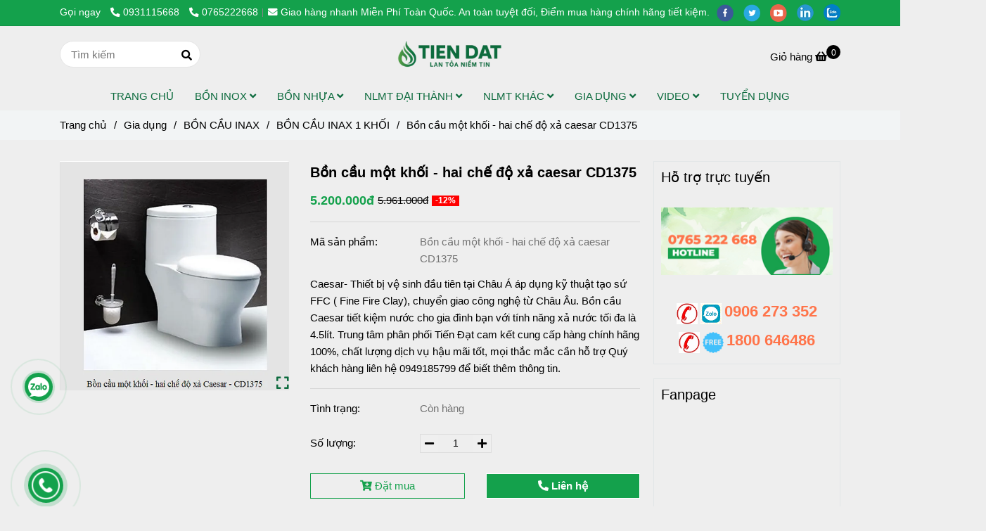

--- FILE ---
content_type: text/html; charset=UTF-8
request_url: https://tiendatvn.com.vn/bon-cau-mot-khoi-hai-che-do-xa-caesar-cd1375.html
body_size: 30517
content:
<!DOCTYPE html>
<html lang="vi">
    <head>
        <meta charset="utf-8"><meta http-equiv="X-UA-Compatible" content="IE=edge"><meta name="viewport" content="width=device-width, initial-scale=1"><meta name="csrf-token" content="QruVGWHvy0gok7uDmf8nNiEYnpRTNKo2Ngix6G65"><link rel="shortcut icon" type="image/x-icon" href="https://media.loveitopcdn.com/2590/thumb/093930-favicon.png"><meta property="fb:app_id" content="" />
        <title>Bồn cầu một khối - hai chế độ xả caesar CD1375 </title>
<meta name="keywords" content="bồn cầu một khối - hai chế độ xả caesar cd1375, bon cau mot khoi - hai che do xa caesar cd1375">
<meta name="description" content="Bồn cầu một khối - hai chế độ xả caesar CD1375 áp dụng kỹ thuật tạo sứ FFC, chuyển giao công nghệ từ Châu Âu, Bồn cầu Caesar tiết kiệm nước.
">
<meta name="robots" content="INDEX,FOLLOW">
<link rel="canonical" href="https://tiendatvn.com.vn/bon-cau-mot-khoi-hai-che-do-xa-caesar-cd1375.html"/>
<link rel="alternate" hreflang="vi-vn" href="https://tiendatvn.com.vn/bon-cau-mot-khoi-hai-che-do-xa-caesar-cd1375.html"/>
<meta property="og:title" content="Bồn cầu một khối - hai chế độ xả caesar CD1375" />
<meta property="og:description" content="Bồn cầu một khối - hai chế độ xả caesar CD1375 áp dụng kỹ thuật tạo sứ FFC, chuyển giao công nghệ từ Châu Âu, Bồn cầu Caesar tiết kiệm nước.
" />
<meta property="og:url" content="https://tiendatvn.com.vn/bon-cau-mot-khoi-hai-che-do-xa-caesar-cd1375.html" />
<meta property="og:type" content="article" />
<meta property="og:image:alt" content="Bồn cầu một khối - hai chế độ xả caesar CD1375" />
<meta property="og:site_name" content="Nhà phân phối Tiến Đạt" />
<meta property="og:image" content="https://media.loveitopcdn.com/2590/thumb/upload/images/bon-cau-mot-khoi-hai-che-do-xa-caesar-cd1375.png" />
<meta property="og:image:height" content="300" />
<meta property="og:image:width" content="300" />

<meta name="twitter:title" content="Bồn cầu một khối - hai chế độ xả caesar CD1375" />
<meta name="twitter:description" content="Bồn cầu một khối - hai chế độ xả caesar CD1375 áp dụng kỹ thuật tạo sứ FFC, chuyển giao công nghệ từ Châu Âu, Bồn cầu Caesar tiết kiệm nước.
" />
        <link rel="dns-prefetch" href="https://static.loveitopcdn.com">
        <link rel="dns-prefetch" href="https://media.loveitopcdn.com">
        <link rel="stylesheet" href="https://static.loveitopcdn.com/plugins/bootstrap-4.3.1/css/bootstrap.min.css" >
        <link rel="stylesheet" href="https://static.loveitopcdn.com/plugins/normalize/normalize.min.css" >
        <link rel="stylesheet" href="https://static.loveitopcdn.com/plugins/jquery-ui/jquery-ui-custom.min.css" >
        <link rel="stylesheet" href="https://static.loveitopcdn.com/themes/base/css/plugin.css?id=494e4ee96c0bcf7666d5" >
        <style>:root{--bg-color:#eeeeee;--bg-color-opacity:#eeeeeec7;--primary-color:#14a14c;--primary-sub-color:#14a14c40;--sub-color:#000000;--line-bottom-menu-color:#00000070;--txt-color:;--txt-sub-color:73;--price-color:#cc0000;--price-sub-color:#cc000073;--breadcrumbs-bg-color:#f2f4f5;--breadcrumbs-txt-color:;--breadcrumbs-height:22px;--link-color:#0d6b3e;--header-bg-color:#ffffff;--header-bgsub-color:#189932;--header-txt-color:#ffffff;--header-txt-color-hover:#38761d;--footer-bg-color:#282828;--footer-txt-color:#fff;--footer-title-color:#ffffff;--menu-bg-color:;--menu-bg-color-mobile:#fff;--sub-menu-bg-color:#14a14c;--menu-bg-active-color:#0d6b3e;--menu-txt-color:#0d6b3e;--menu-txt-child-color:#ffffff;--menu-txt-active-color:#ffffff;--space-between-widget:20px;--space-between-widget-mobile:13.333333333333px;--menu-height:40px;--font-website:'Sans-Serif';--font-size-website:15px;--effect-loading-bg-color:;--effect-loading-color:}</style>
        <link rel="stylesheet" href="https://static.loveitopcdn.com/themes/base/css/common.css?id=9db5c8f13dc1401ddfa9" >
                <link rel="stylesheet" href="https://static.loveitopcdn.com/themes/base3/css/main.css?id=7f25b8636d62910c06a0" >
        <link rel="stylesheet" href="https://static.loveitopcdn.com/themes/base3/css/widgets.css?id=51a768ecead7efac62f7" >
        <link rel="stylesheet" href="https://static.loveitopcdn.com/themes/evo_car/css/style.css?id=2dcd8ee0fe24a2f9b3c4" >
        <link href="https://static.loveitopcdn.com/plugins/fontawesome-free-5.15.3/css/all.min.css" rel="stylesheet">
        <link href="https://static.loveitopcdn.com/plugins/lite-youtube/lite-yt-embed.min.css" rel="stylesheet">
        <link rel="stylesheet" href="https://static.loveitopcdn.com/themes/base/css/loading.css?id=000dbc8cc71ace1cb455"  as="style" onload="this.onload=null;this.rel='stylesheet'" /><link rel="stylesheet" href="https://media.loveitopcdn.com/2590/css/custom.css?v=1715940097"  as="style" onload="this.onload=null;this.rel='stylesheet'" />
                <script src="https://static.loveitopcdn.com/plugins/jquery-3.3.1/jquery.min.js"></script>
        <!--<script>(function(w,d,s,l,i){w[l]=w[l]||[];w[l].push({'gtm.start':-->
<!--new Date().getTime(),event:'gtm.js'});var f=d.getElementsByTagName(s)[0],-->
<!--j=d.createElement(s),dl=l!='dataLayer'?'&l='+l:'';j.async=true;j.src=-->
<!--'https://www.googletagmanager.com/gtm.js?id='+i+dl;f.parentNode.insertBefore(j,f);-->
<!--})(window,document,'script','dataLayer','GTM-W39MX5Z');</script>-->
<script>
window.dataLayer = window.dataLayer || [];
window.dataLayer.push({'gtm.start': new Date().getTime(), event: 'gtm.js'});
</script>
<script data-type="lazy" data-src="https://www.googletagmanager.com/gtm.js?id=GTM-W39MX5Z"></script>
<noscript><iframe src="https://www.googletagmanager.com/ns.html?id=GTM-W39MX5Z"
height="0" width="0" style="display:none;visibility:hidden"></iframe></noscript>

<meta name="google-site-verification" content="bgI0ykt7-Blb_jyurE8lEnzUzosdbtLFnEUyrvO97Vo" />
<meta name="google-site-verification" content="a9ieNjcA_9_pEjbpZsnfIRWv_5EEqaw7y97fuN7iY2s" /><script>
window.addEventListener('DOMContentLoaded', function() {
        (function($) {
     		$(window).scroll(function() {
    
         		 if($(this).scrollTop()>=100){
        
        			 $(".menu-wrap").css({
        			        'position': 'fixed',
                            'top': 0,
                            'left': 0,
                            'right': 0,
                            'z-index': 999,
                        });
        		 }else{
        		     $(".menu-wrap").css({
        			        'position': 'relative',
                        });
        		 }
    		 
    		});
        })(jQuery);
    });
</script>
<meta name="google-site-verification" content="B7uvvQ8UPUSLs3Ikge6myde8IjkozbXEvd-CWzhQTLM" /><meta name="geo.region" content="VN-SG" />
<meta name="geo.placename" content="Thành phố Hồ Chí Minh" />
<meta name="geo.position" content="10.8655808;106.4365471" />
<meta name="ICBM" content="10.8655808;106.4365471" /><script>var layout_product_item='style1';var is_display_rating=0;var wb_token_public='RLgi7T';var wb_setting={'currency': {"unit":"\u0111","rate":1,"thousand_sep":".","decimal_sep":",","decimal":0,"pos":"right"} };var wb_translate={"error_avatar_upload_size":"Dung l\u01b0\u1ee3ng \u1ea3nh kh\u00f4ng v\u01b0\u1ee3t qu\u00e1","error_avatar_upload_file":"Ch\u1ec9 h\u1ed7 tr\u1ee3 c\u00e1c \u0111\u1ecbnh d\u1ea1ng \u1ea3nh .png .jpg .jpeg","add_to_cart":"\u0110\u1eb7t mua","contact":"Li\u00ean h\u1ec7","processing":"\u0110ang x\u1eed l\u00fd...","delete":"X\u00f3a","outstock":"H\u1ebft h\u00e0ng","instock":"C\u00f2n h\u00e0ng","paging_first":"\u0110\u1ea7u","paging_previous":"Tr\u01b0\u1edbc","paging_next":"Ti\u1ebfp","paging_last":"Cu\u1ed1i","progressing":"\u0110ang x\u1eed l\u00fd...","please_enter":"Vui l\u00f2ng nh\u1eadp v\u00e0o Email ho\u1eb7c S\u1ed1 \u0111i\u1ec7n tho\u1ea1i \u0111\u1ec3 \u0111\u0103ng k\u00fd","minimum_order_product":"S\u1ed1 l\u01b0\u1ee3ng mua t\u1ed1i thi\u1ebfu:","text_product":"s\u1ea3n ph\u1ea9m","text_coupon":"M\u00e3 gi\u1ea3m gi\u00e1","text_reduction":"M\u1ee9c gi\u1ea3m","message_danger":"C\u00f3 l\u1ed7i trong qu\u00e1 tr\u00ecnh thao t\u00e1c","message_alert_discount_confirm":"B\u1ea1n c\u00f3 mu\u1ed1n x\u00f3a m\u00e3 gi\u1ea3m gi\u00e1 n\u00e0y kh\u00f4ng?","please_choose_district":"Vui l\u00f2ng ch\u1ecdn Qu\u1eadn \/ Huy\u1ec7n","please_choose_ward":"Vui l\u00f2ng ch\u1ecdn Ph\u01b0\u1eddng \/ X\u00e3","text_remove_coupon":"X\u00f3a m\u00e3 gi\u1ea3m gi\u00e1 n\u00e0y","product_quantity_break_description_value":":price \/ s\u1ea3n ph\u1ea9m (:percent%)","affiliate_id":"","just_days":"Ng\u00e0y","just_months":"Th\u00e1ng","just_years":"N\u0103m","just_hours":"Gi\u1edd","just_minutes":"Ph\u00fat","just_secs":"Gi\u00e2y","menu_readmore":"Xem th\u00eam ...","menu_collapse":"Thu g\u1ecdn","view_product_detail":"Xem chi ti\u1ebft","phone_required":"Vui l\u00f2ng nh\u1eadp s\u1ed1 \u0111i\u1ec7n tho\u1ea1i h\u1ee3p l\u1ec7","text_btn_collapse":"Xem t\u1ea5t c\u1ea3","text_btn_collapsed":"Thu g\u1ecdn","table_of_contents":"M\u1ee5c l\u1ee5c","show":"Hi\u1ec7n","hide":"\u1ea8n"};var wb_language='';var wb_language_default='vi';var wb_routes={"order_fast":"https:\/\/tiendatvn.com.vn\/fast-order","admin_widget":"https:\/\/tiendatvn.com.vn\/admin\/widget","admin_menu":"https:\/\/tiendatvn.com.vn\/admin\/menu","admin_post":"https:\/\/tiendatvn.com.vn\/admin\/post","admin_product":"https:\/\/tiendatvn.com.vn\/admin\/product","admin_setting_website":"https:\/\/tiendatvn.com.vn\/admin\/setting\/website","admin_setting_contact":"https:\/\/tiendatvn.com.vn\/admin\/setting\/contact","admin_setting_product_filter":"https:\/\/tiendatvn.com.vn\/admin\/setting\/product_filter","admin_slider":"https:\/\/tiendatvn.com.vn\/admin\/slider","admin_gallery_image":"https:\/\/tiendatvn.com.vn\/admin\/gallery_image","admin_testimonials":"https:\/\/tiendatvn.com.vn\/admin\/testimonials"}; var addon_smart_feature_menu='';</script><script>var template="product_detail";</script>
        
    <script type="application/ld+json">
        {
          "@context": "https://schema.org/",
          "@type": "Product",
          "name": "Bồn cầu một khối - hai chế độ xả caesar CD1375",
          "image": "https://media.loveitopcdn.com/2590/thumb/upload/images/bon-cau-mot-khoi-hai-che-do-xa-caesar-cd1375.png",
          "brand": {
            "@type": "Brand",
            "name": "No brand"
          },
          "sku": "Bồn cầu một khối - hai chế độ xả caesar CD1375",
          "mpn": "Bồn cầu một khối - hai chế độ xả caesar CD1375",
          "description": "Bồn cầu một khối - hai chế độ xả caesar CD1375 áp dụng kỹ thuật tạo sứ FFC, chuyển giao công nghệ từ Châu Âu, Bồn cầu Caesar tiết kiệm nước.
","aggregateRating": {
                "@type": "AggregateRating",
                "ratingValue": 5,
                "ratingCount": 1
            },
            "review": {
                "@type": "Review",
                "reviewRating": {
                    "@type": "Rating",
                    "ratingValue": "5",
                    "bestRating": "5"
                },
                "author": {
                  "@type": "Person",
                  "name": "Google"
                }
            },"offers": {
            "@type": "Offer",
            "priceValidUntil": "2026/01/25",
            "price": "5200000",
            "priceCurrency": "VND",
            "availability": "http://schema.org/InStock",
            "url": "https://tiendatvn.com.vn/bon-cau-mot-khoi-hai-che-do-xa-caesar-cd1375.html",
            "hasMerchantReturnPolicy": {
              "@type": "MerchantReturnPolicy",
              "applicableCountry": "VN",
              "returnPolicyCategory": "https://schema.org/MerchantReturnFiniteReturnWindow",
              "merchantReturnDays": 7,
              "returnMethod": "https://schema.org/ReturnByMail",
              "returnFees": "https://schema.org/FreeReturn"
            },
            "shippingDetails": {
              "@type": "OfferShippingDetails",
              "shippingRate": {
                "@type": "MonetaryAmount",
                "value": 0,
                "currency": "VND"
              },
              "shippingDestination": {
                "@type": "DefinedRegion",
                "addressCountry": "VN"
              },
              "deliveryTime": {
                "@type": "ShippingDeliveryTime",
                "handlingTime": {
                  "@type": "QuantitativeValue",
                  "minValue": 0,
                  "maxValue": 1,
                  "unitCode": "DAY"
                },
                "transitTime": {
                  "@type": "QuantitativeValue",
                  "minValue": 1,
                  "maxValue": 5,
                  "unitCode": "DAY"
                }
              }
            }
          }
        }
        </script>    </head>
    <body class="product_detail  mobile-768 title_heading_style1 product_layout_sale_style1 product_layout_item_style1 product_display_btn_1 buttom_layout_style1 sidebar_right gallery_grid menu_fixed_0 menu_style_default layout_full tab_style1 menu_mobile_style1 post-layout-item-style1 ecommerce-1 real-property-">
                                <div class="wrapper clearfix project-layout ">
            <header id="header" >
								<div class="">
				<div class="header-top " style="background-color:#14a14c;">
	<div class="container">
    	            <div class="textAlign-left topbar-left">
                <div class="section-infor-topbar relative">
                	<ul class="info-account line-right">
                                                    <li>
                            	                            		<span class="phone-label">Gọi ngay</span>
                            	                                                                                                            <a href="tel:0931115668">
                                        	<span class="color">
    			                                <i class="fas fa-phone-alt" aria-hidden="true"></i>
    			                            </span>
                                            0931115668
                                        </a>
                                                                                                                                                <a href="tel: 0765222668">
                                        	<span class="color">
    			                                <i class="fas fa-phone-alt" aria-hidden="true"></i>
    			                            </span>
                                             0765222668
                                        </a>
                                                                                                </li>
                                                                        <li>
                            <a href="mailto:Giao hàng nhanh Miễn Phí Toàn Quốc. An toàn tuyệt đối, Điểm mua hàng chính hãng tiết kiệm.">
                                <span class="color">
                                    <i class="fa fa-envelope" aria-hidden="true"></i>
                                </span>
                                Giao hàng nhanh Miễn Phí Toàn Quốc. An toàn tuyệt đối, Điểm mua hàng chính hãng tiết kiệm.
                            </a>
                        </li>
                                            </ul>
                </div>
            </div>
                        <div class="textAlign-right topbar-right">
        	<div class="textAlign-right">
                            <div class="social-header d-inline-block relative">
                                                            <a href="https://www.facebook.com/tiendatvn.com.vn" rel="nofollow" aria-label="facebook" class="float-shadow" target="_blank">
                            <img src="https://static.loveitopcdn.com/themes/base/images/icons-link/icon-facebook.png" alt="facebook" width="24px" height="24px">
                        </a>
                                                                                <a href="https://twitter.com/NPPtiendat" rel="nofollow" aria-label="twitter" class="float-shadow" target="_blank">
                            <img src="https://static.loveitopcdn.com/themes/base/images/icons-link/icon-twitter.png" alt="twitter" width="24px" height="24px">
                        </a>
                                                                                <a href="https://www.youtube.com/c/nhaphanphoitiendat/" rel="nofollow" aria-label="youtube" class="float-shadow" target="_blank">
                            <img src="https://static.loveitopcdn.com/themes/base/images/icons-link/icon-youtube.png" alt="youtube" width="24px" height="24px">
                        </a>
                                                                                                                    <a href="https://www.linkedin.com/in/nhaphanphoitiendat/" rel="nofollow" aria-label="linkedin" class="float-shadow" target="_blank">
                            <img src="https://static.loveitopcdn.com/themes/base/images/icons-link/icon-linkedin.png" alt="linkedin" width="24px" height="24px">
                        </a>
                                                                                <a href="0906273352" rel="nofollow" aria-label="zalo" class="float-shadow" target="_blank">
                            <img src="https://static.loveitopcdn.com/themes/base/images/icons-link/icon-zalo.png" alt="zalo" width="24px" height="24px">
                        </a>
                                                                                                    </div>
                                                        </div>
        </div>
    </div>
</div>

							</div>
										<div class="">
				<link rel="stylesheet" href="https://static.loveitopcdn.com/themes/base3/css/header_center.css?id=11803fd074b5cb1367ac" >
	<style>header .mini-cart3 .mini-cart-number{background-color: #000000 !important; } header .mini-cart3 a{color: #000000 !important;} header .header-container.fixed-ontop .mb-menu li:hover>a, header .header-container.fixed-ontop .mb-menu>li.active>a, header .header-finemarket.fixed-ontop .mega-container:hover .mega-menu-title .h3{ color: #ffffff !important; } @media(min-width: 992px){header .header-container.fixed-ontop .main-nav ul>li>a, header .header-container.fixed-ontop .main-nav .dropdown-menu .title-mega>a, header .header-finemarket.fixed-ontop .mega-container .mega-menu-title .h3{color: #000000 !important;}}
</style>

<div class="d-lg-none header-mobile">
	<div class="header-center header-container no-pd-menu-header " style="">
	<div class="wb-nav-header width-menu-mobile">
		<div class="container">
			<div class="row clearfix center-vertical relative">
				<div class="col-lg-3 col-6 header-logo">
					<a href="https://tiendatvn.com.vn" aria-label="Bồn cầu một khối - hai chế độ xả caesar CD1375" class="logo d-inline-b ">
	<img src="https://media.loveitopcdn.com/2590/thumb/162648-logo-tiendat.png" alt="Nhà phân phối Tiến Đạt" width="100%" height="100%" />
</a>				</div>
				<div class="col-lg-9 col-md-12 col-sm-12 col-12 px-0 px-lg-3 menu-cart center-vertical-nojustify height-menu-fixed">
											<ul class="list-inline-block pull-right pr-lg-3">
		                    			                    <li>
									<form class="search-form" action="https://tiendatvn.com.vn/search/product/autocomplete">
		<input onblur="if (this.value=='') this.placeholder = this.dataset.value" onfocus="this.placeholder = this.dataset.defaultValue" placeholder="Tìm kiếm" value="" data-default-value="Tìm kiếm" data-value="Tìm kiếm" type="text" name="keyword" class="search-box" autocomplete="off">
		<button type="submit"><i class="fas fa-search"></i></button>
	</form>
			                    </li>
		                    		                    			                    <li>
			                    	<div class="mini-cart-box mini-cart3 pull-right">
	<a class="mini-cart-link btn-view-cart" href="https://tiendatvn.com.vn/cart">
		<span class="d-none title_cart">Giỏ hàng</span>
		<i class="fa fa-shopping-basket" aria-hidden="true"></i>
		<span class="d-none title_cart_2">Giỏ hàng</span>
		<span class="mini-cart-number bg-color white total_items">0</span>
	</a>
</div>			                    </li>
		                    		                </ul>
	                	                <a href="https://tiendatvn.com.vn" aria-label="Bồn cầu một khối - hai chế độ xả caesar CD1375" class="logo d-inline-b logo-fixed">
	<img src="https://media.loveitopcdn.com/2590/thumb/162648-logo-tiendat.png" alt="Nhà phân phối Tiến Đạt" width="100%" height="100%" />
</a>					<nav class="main-nav navbar-expand-lg pull-left">
						<div class="btn-toggle-mobile-menu center-vertical">
	<span class="nav-icon toggle-mobile-menu">
		<span></span>
	</span>
	<span class="nav-icon toggle-mobile-menu title-menu">
		<span> MENU </span>
	</span>
</div>					  	<div class="navbar-menu">
					  							  			<div class="section-header-menu">
							<ul class="navbar-nav ml-auto menu-nav mb-menu">
			 				 		 
				<li class="nav-item  default relative  wb-header-menu-item">
					<a class="nav-link " href="https://tiendatvn.com.vn"  aria-label="TRANG CHỦ">
													TRANG CHỦ
																	</a>
									</li>
							 		 
				<li class="nav-item dropdown default   wb-header-menu-item">
					<a class="nav-link " href="https://tiendatvn.com.vn/bon-nuoc-inox/"  aria-label="BỒN INOX">
													BỒN INOX
																			<i class="fas fa-angle-down"></i>
					        <i class="fa fa-plus f-right"></i>
					    					</a>
											<ul class="dropdown-menu sub-menu">
			<li class="nav-item dropdown relative default wb-header-menu-item">
			<a class="nav-link" href="https://tiendatvn.com.vn/bon-nuoc-inox-dai-thanh/"  aria-label="BỒN INOX ĐẠI THÀNH"> BỒN INOX ĐẠI THÀNH
									<i class="fas fa-angle-right"></i>
			        <i class="fa fa-plus f-right"></i>
			    			</a>
							<ul class="dropdown-menu sub-menu">
			<li class="nav-item  relative default wb-header-menu-item">
			<a class="nav-link" href="https://tiendatvn.com.vn/bon-nuoc-inox-dai-thanh-dung/"  aria-label="BỒN INOX ĐẠI THÀNH ĐỨNG"> BỒN INOX ĐẠI THÀNH ĐỨNG
							</a>
					</li>
			<li class="nav-item  relative default wb-header-menu-item">
			<a class="nav-link" href="https://tiendatvn.com.vn/bon-nuoc-inox-dai-thanh-ngang/"  aria-label="BỒN INOX ĐẠI THÀNH NẰM"> BỒN INOX ĐẠI THÀNH NẰM
							</a>
					</li>
			<li class="nav-item  relative default wb-header-menu-item">
			<a class="nav-link" href="https://tiendatvn.com.vn/bon-inox-dai-thanh-gold-dung/"  aria-label="BỒN INOX ĐẠI THÀNH GOLD ĐỨNG"> BỒN INOX ĐẠI THÀNH GOLD ĐỨNG
							</a>
					</li>
			<li class="nav-item  relative default wb-header-menu-item">
			<a class="nav-link" href="https://tiendatvn.com.vn/bon-inox-dai-thanh-gold-ngang/"  aria-label="BỒN INOX ĐẠI THÀNH GOLD NẰM"> BỒN INOX ĐẠI THÀNH GOLD NẰM
							</a>
					</li>
			<li class="nav-item  relative default wb-header-menu-item">
			<a class="nav-link" href="https://tiendatvn.com.vn/bon-nuoc-inox-dai-thanh-sus-316-dung/"  aria-label="BỒN INOX ĐẠI THÀNH SUS 316 ĐỨNG"> BỒN INOX ĐẠI THÀNH SUS 316 ĐỨNG
							</a>
					</li>
			<li class="nav-item  relative default wb-header-menu-item">
			<a class="nav-link" href="https://tiendatvn.com.vn/bon-nuoc-inox-dai-thanh-sus-316-nam/"  aria-label="BỒN INOX ĐẠI THÀNH SUS 316 NẰM"> BỒN INOX ĐẠI THÀNH SUS 316 NẰM
							</a>
					</li>
			<li class="nav-item  relative default wb-header-menu-item">
			<a class="nav-link" href="https://tiendatvn.com.vn/bon-nuoc-cong-nghiep-dai-thanh/"  aria-label="BỒN INOX CÔNG NGHIỆP ĐẠI THÀNH"> BỒN INOX CÔNG NGHIỆP ĐẠI THÀNH
							</a>
					</li>
	</ul>					</li>
			<li class="nav-item dropdown relative default wb-header-menu-item">
			<a class="nav-link" href="https://tiendatvn.com.vn/bon-nuoc-inox-son-ha/"  aria-label="BỒN INOX SƠN HÀ"> BỒN INOX SƠN HÀ
									<i class="fas fa-angle-right"></i>
			        <i class="fa fa-plus f-right"></i>
			    			</a>
							<ul class="dropdown-menu sub-menu">
			<li class="nav-item  relative default wb-header-menu-item">
			<a class="nav-link" href="https://tiendatvn.com.vn/bon-nuoc-inox-son-ha-dung/"  aria-label="BỒN INOX SƠN HÀ ĐỨNG"> BỒN INOX SƠN HÀ ĐỨNG
							</a>
					</li>
			<li class="nav-item  relative default wb-header-menu-item">
			<a class="nav-link" href="https://tiendatvn.com.vn/bon-nuoc-inox-son-ha-nam/"  aria-label="BỒN INOX SƠN HÀ NẰM"> BỒN INOX SƠN HÀ NẰM
							</a>
					</li>
			<li class="nav-item  relative default wb-header-menu-item">
			<a class="nav-link" href="https://tiendatvn.com.vn/bon-inox-son-ha-68-dung/"  aria-label="BỒN INOX SƠN HÀ 68 ĐỨNG"> BỒN INOX SƠN HÀ 68 ĐỨNG
							</a>
					</li>
			<li class="nav-item  relative default wb-header-menu-item">
			<a class="nav-link" href="https://tiendatvn.com.vn/bon-inox-son-ha-68-nam/"  aria-label="BỒN INOX SƠN HÀ 68 NẰM"> BỒN INOX SƠN HÀ 68 NẰM
							</a>
					</li>
			<li class="nav-item  relative default wb-header-menu-item">
			<a class="nav-link" href="https://tiendatvn.com.vn/bon-nuoc-cong-nghiep-son-ha/"  aria-label="BỒN INOX SƠN HÀ CÔNG NGHIỆP"> BỒN INOX SƠN HÀ CÔNG NGHIỆP
							</a>
					</li>
	</ul>					</li>
			<li class="nav-item dropdown relative default wb-header-menu-item">
			<a class="nav-link" href="https://tiendatvn.com.vn/bon-nuoc-inox-toan-my/"  aria-label="BỒN INOX TOÀN MỸ"> BỒN INOX TOÀN MỸ
									<i class="fas fa-angle-right"></i>
			        <i class="fa fa-plus f-right"></i>
			    			</a>
							<ul class="dropdown-menu sub-menu">
			<li class="nav-item  relative default wb-header-menu-item">
			<a class="nav-link" href="https://tiendatvn.com.vn/bon-nuoc-inox-toan-my-dung/"  aria-label="BỒN INOX TOÀN MỸ ĐỨNG"> BỒN INOX TOÀN MỸ ĐỨNG
							</a>
					</li>
			<li class="nav-item  relative default wb-header-menu-item">
			<a class="nav-link" href="https://tiendatvn.com.vn/bon-nuoc-inox-toan-my-nam/"  aria-label="BỒN INOX TOÀN MỸ NẰM"> BỒN INOX TOÀN MỸ NẰM
							</a>
					</li>
			<li class="nav-item  relative default wb-header-menu-item">
			<a class="nav-link" href="https://tiendatvn.com.vn/bon-inox-toan-my-eco-dung/"  aria-label="BỒN INOX TOÀN MỸ ECO ĐỨNG"> BỒN INOX TOÀN MỸ ECO ĐỨNG
							</a>
					</li>
			<li class="nav-item  relative default wb-header-menu-item">
			<a class="nav-link" href="https://tiendatvn.com.vn/bon-inox-toan-my-eco-nam/"  aria-label="BỒN INOX TOÀN MỸ ECO NẰM"> BỒN INOX TOÀN MỸ ECO NẰM
							</a>
					</li>
			<li class="nav-item  relative default wb-header-menu-item">
			<a class="nav-link" href="https://tiendatvn.com.vn/bon-inox-toan-my-smart-dung/"  aria-label="BỒN INOX TOÀN MỸ SMART ĐỨNG"> BỒN INOX TOÀN MỸ SMART ĐỨNG
							</a>
					</li>
			<li class="nav-item  relative default wb-header-menu-item">
			<a class="nav-link" href="https://tiendatvn.com.vn/bon-inox-toan-my-smart-nam/"  aria-label="BỒN INOX TOÀN MỸ SMART NẰM"> BỒN INOX TOÀN MỸ SMART NẰM
							</a>
					</li>
			<li class="nav-item  relative default wb-header-menu-item">
			<a class="nav-link" href="https://tiendatvn.com.vn/bon-nuoc-inox-toan-my-gold-dung/"  aria-label="BỒN INOX TOÀN MỸ GOLD ĐỨNG"> BỒN INOX TOÀN MỸ GOLD ĐỨNG
							</a>
					</li>
			<li class="nav-item  relative default wb-header-menu-item">
			<a class="nav-link" href="https://tiendatvn.com.vn/bon-nuoc-inox-toan-my-gold-nam/"  aria-label="BỒN INOX TOÀN MỸ GOLD NẰM"> BỒN INOX TOÀN MỸ GOLD NẰM
							</a>
					</li>
			<li class="nav-item  relative default wb-header-menu-item">
			<a class="nav-link" href="https://tiendatvn.com.vn/bon-nuoc-inox-truong-tuyen-dung/"  aria-label="BỒN INOX TRƯỜNG TUYỀN ĐỨNG"> BỒN INOX TRƯỜNG TUYỀN ĐỨNG
							</a>
					</li>
			<li class="nav-item  relative default wb-header-menu-item">
			<a class="nav-link" href="https://tiendatvn.com.vn/bon-nuoc-inox-truong-tuyen-nam/"  aria-label="BỒN INOX TRƯỜNG TUYỀN NẰM"> BỒN INOX TRƯỜNG TUYỀN NẰM
							</a>
					</li>
			<li class="nav-item  relative default wb-header-menu-item">
			<a class="nav-link" href="https://tiendatvn.com.vn/bon-nuoc-inox-gia-phat-dung/"  aria-label="BỒN INOX GIA PHÁT ĐỨNG"> BỒN INOX GIA PHÁT ĐỨNG
							</a>
					</li>
			<li class="nav-item  relative default wb-header-menu-item">
			<a class="nav-link" href="https://tiendatvn.com.vn/bon-nuoc-inox-gia-phat-nam/"  aria-label="BỒN INOX GIA PHÁT NẰM"> BỒN INOX GIA PHÁT NẰM
							</a>
					</li>
			<li class="nav-item  relative default wb-header-menu-item">
			<a class="nav-link" href="https://tiendatvn.com.vn/bon-inox-toan-my-cong-nghiep/"  aria-label="BỒN INOX TOÀN MỸ CÔNG NGHIỆP"> BỒN INOX TOÀN MỸ CÔNG NGHIỆP
							</a>
					</li>
	</ul>					</li>
			<li class="nav-item dropdown relative default wb-header-menu-item">
			<a class="nav-link" href="https://tiendatvn.com.vn/bon-inox-tan-thanh/"  aria-label="BỒN INOX TÂN THÀNH"> BỒN INOX TÂN THÀNH
									<i class="fas fa-angle-right"></i>
			        <i class="fa fa-plus f-right"></i>
			    			</a>
							<ul class="dropdown-menu sub-menu">
			<li class="nav-item  relative default wb-header-menu-item">
			<a class="nav-link" href="https://tiendatvn.com.vn/bon-inox-tan-thanh-dung/"  aria-label="BỒN INOX TÂN THÀNH ĐỨNG"> BỒN INOX TÂN THÀNH ĐỨNG
							</a>
					</li>
			<li class="nav-item  relative default wb-header-menu-item">
			<a class="nav-link" href="https://tiendatvn.com.vn/bon-inox-tan-thanh-ngang/"  aria-label="BỒN INOX TÂN THÀNH NẰM"> BỒN INOX TÂN THÀNH NẰM
							</a>
					</li>
	</ul>					</li>
			<li class="nav-item dropdown relative default wb-header-menu-item">
			<a class="nav-link" href="https://tiendatvn.com.vn/bon-inox-hawata/"  aria-label="BỒN INOX HWATA"> BỒN INOX HWATA
									<i class="fas fa-angle-right"></i>
			        <i class="fa fa-plus f-right"></i>
			    			</a>
							<ul class="dropdown-menu sub-menu">
			<li class="nav-item  relative default wb-header-menu-item">
			<a class="nav-link" href="https://tiendatvn.com.vn/bon-nuoc-inox-hwata-dung/"  aria-label="BỒN INOX HWATA ĐỨNG"> BỒN INOX HWATA ĐỨNG
							</a>
					</li>
			<li class="nav-item  relative default wb-header-menu-item">
			<a class="nav-link" href="https://tiendatvn.com.vn/bon-nuoc-inox-hwata-nam/"  aria-label="BỒN INOX HWATA NẰM"> BỒN INOX HWATA NẰM
							</a>
					</li>
	</ul>					</li>
			<li class="nav-item dropdown relative default wb-header-menu-item">
			<a class="nav-link" href="https://tiendatvn.com.vn/bon-nuoc-inox-dapha/"  aria-label="BỒN INOX DAPHA"> BỒN INOX DAPHA
									<i class="fas fa-angle-right"></i>
			        <i class="fa fa-plus f-right"></i>
			    			</a>
							<ul class="dropdown-menu sub-menu">
			<li class="nav-item  relative default wb-header-menu-item">
			<a class="nav-link" href="https://tiendatvn.com.vn/bon-nuoc-inox-dapha-noi-dia/"  aria-label="BỒN INOX DAPHA NỘI ĐỊA ĐỨNG"> BỒN INOX DAPHA NỘI ĐỊA ĐỨNG
							</a>
					</li>
			<li class="nav-item  relative default wb-header-menu-item">
			<a class="nav-link" href="https://tiendatvn.com.vn/bon-nuoc-inox-dapha-noi-dia-nam/"  aria-label="BỒN INOX DAPHA NỘI ĐỊA NẰM"> BỒN INOX DAPHA NỘI ĐỊA NẰM
							</a>
					</li>
			<li class="nav-item  relative default wb-header-menu-item">
			<a class="nav-link" href="https://tiendatvn.com.vn/bon-inox-dapha-cao-cap-dung/"  aria-label="BỒN INOX CAO CẤP DAPHA ĐỨNG"> BỒN INOX CAO CẤP DAPHA ĐỨNG
							</a>
					</li>
			<li class="nav-item  relative default wb-header-menu-item">
			<a class="nav-link" href="https://tiendatvn.com.vn/bon-inox-dapha-cao-cap-nam/"  aria-label="BỒN INOX CAO CẤP DAPHA NẰM"> BỒN INOX CAO CẤP DAPHA NẰM
							</a>
					</li>
			<li class="nav-item  relative default wb-header-menu-item">
			<a class="nav-link" href="https://tiendatvn.com.vn/bon-nuoc-inox-dapha-xuat-khau/"  aria-label="BỒN INOX DAPHA XUẤT KHẨU ĐỨNG"> BỒN INOX DAPHA XUẤT KHẨU ĐỨNG
							</a>
					</li>
			<li class="nav-item  relative default wb-header-menu-item">
			<a class="nav-link" href="https://tiendatvn.com.vn/bon-nuoc-inox-dapha-xuat-khau-nam/"  aria-label="BỒN INOX DAPHA XUẤT KHẨU NẰM"> BỒN INOX DAPHA XUẤT KHẨU NẰM
							</a>
					</li>
	</ul>					</li>
	</ul>									</li>
							 		 
				<li class="nav-item dropdown default   wb-header-menu-item">
					<a class="nav-link " href="https://tiendatvn.com.vn/bon-nuoc-nhua/"  aria-label="BỒN NHỰA">
													BỒN NHỰA
																			<i class="fas fa-angle-down"></i>
					        <i class="fa fa-plus f-right"></i>
					    					</a>
											<ul class="dropdown-menu sub-menu">
			<li class="nav-item dropdown relative default wb-header-menu-item">
			<a class="nav-link" href="https://tiendatvn.com.vn/bon-nuoc-nhua-dai-thanh/"  aria-label="BỒN NHỰA ĐẠI THÀNH"> BỒN NHỰA ĐẠI THÀNH
									<i class="fas fa-angle-right"></i>
			        <i class="fa fa-plus f-right"></i>
			    			</a>
							<ul class="dropdown-menu sub-menu">
			<li class="nav-item  relative default wb-header-menu-item">
			<a class="nav-link" href="https://tiendatvn.com.vn/bon-nhua-dai-thanh-dung/"  aria-label="BỒN NHỰA ĐỨNG"> BỒN NHỰA ĐỨNG
							</a>
					</li>
			<li class="nav-item  relative default wb-header-menu-item">
			<a class="nav-link" href="https://tiendatvn.com.vn/bon-nhua-dai-thanh-nam/"  aria-label="BỒN NHỰA NẰM"> BỒN NHỰA NẰM
							</a>
					</li>
			<li class="nav-item  relative default wb-header-menu-item">
			<a class="nav-link" href="https://tiendatvn.com.vn/bon-nhua-the-he-moi-dai-thanh/"  aria-label="BỒN NHỰA THẾ HỆ MỚI ĐỨNG"> BỒN NHỰA THẾ HỆ MỚI ĐỨNG
							</a>
					</li>
			<li class="nav-item  relative default wb-header-menu-item">
			<a class="nav-link" href="https://tiendatvn.com.vn/bon-nhua-the-he-moi-dai-thanh-nam/"  aria-label="BỒN NHỰA THẾ HỆ MỚI NẰM"> BỒN NHỰA THẾ HỆ MỚI NẰM
							</a>
					</li>
			<li class="nav-item  relative default wb-header-menu-item">
			<a class="nav-link" href="https://tiendatvn.com.vn/bon-nhua-plasman-dung/"  aria-label="BỒN NHỰA PLASMAN ĐỨNG"> BỒN NHỰA PLASMAN ĐỨNG
							</a>
					</li>
			<li class="nav-item  relative default wb-header-menu-item">
			<a class="nav-link" href="https://tiendatvn.com.vn/bon-nhua-plasman-nam/"  aria-label="BỒN NHỰA PLASMAN NẰM"> BỒN NHỰA PLASMAN NẰM
							</a>
					</li>
			<li class="nav-item  relative default wb-header-menu-item">
			<a class="nav-link" href="https://tiendatvn.com.vn/bo-nhua-dai-thanh/"  aria-label="BƠ NHỰA ĐẠI THÀNH"> BƠ NHỰA ĐẠI THÀNH
							</a>
					</li>
			<li class="nav-item  relative default wb-header-menu-item">
			<a class="nav-link" href="https://tiendatvn.com.vn/bon-tu-hoai-dai-thanh/"  aria-label="BỒN TỰ HOẠI ĐẠI THÀNH"> BỒN TỰ HOẠI ĐẠI THÀNH
							</a>
					</li>
	</ul>					</li>
			<li class="nav-item dropdown relative default wb-header-menu-item">
			<a class="nav-link" href="https://tiendatvn.com.vn/bon-nuoc-nhua-son-ha-cao-cap/"  aria-label="BỒN NHỰA SƠN HÀ"> BỒN NHỰA SƠN HÀ
									<i class="fas fa-angle-right"></i>
			        <i class="fa fa-plus f-right"></i>
			    			</a>
							<ul class="dropdown-menu sub-menu">
			<li class="nav-item  relative default wb-header-menu-item">
			<a class="nav-link" href="https://tiendatvn.com.vn/bon-nhua-son-ha-cao-cap-dung/"  aria-label="BỒN NHỰA SƠN HÀ CAO CẤP ĐỨNG"> BỒN NHỰA SƠN HÀ CAO CẤP ĐỨNG
							</a>
					</li>
			<li class="nav-item  relative default wb-header-menu-item">
			<a class="nav-link" href="https://tiendatvn.com.vn/bon-nhua-son-ha-cao-cap-nam/"  aria-label="BỒN NHỰA SƠN HÀ CAO CẤP NẰM"> BỒN NHỰA SƠN HÀ CAO CẤP NẰM
							</a>
					</li>
			<li class="nav-item  relative default wb-header-menu-item">
			<a class="nav-link" href="https://tiendatvn.com.vn/bon-nhua-son-ha-suka-dung/"  aria-label="BỒN NHỰA SƠN HÀ SUKA ĐỨNG"> BỒN NHỰA SƠN HÀ SUKA ĐỨNG
							</a>
					</li>
			<li class="nav-item  relative default wb-header-menu-item">
			<a class="nav-link" href="https://tiendatvn.com.vn/bon-nhua-son-ha-suka-nam/"  aria-label="BỒN NHỰA SƠN HÀ SUKA NẰM"> BỒN NHỰA SƠN HÀ SUKA NẰM
							</a>
					</li>
			<li class="nav-item  relative default wb-header-menu-item">
			<a class="nav-link" href="https://tiendatvn.com.vn/bon-nhua-son-ha-van-da-dung/"  aria-label="BỒN NHỰA SƠN HÀ VÂN ĐÁ ĐỨNG"> BỒN NHỰA SƠN HÀ VÂN ĐÁ ĐỨNG
							</a>
					</li>
			<li class="nav-item  relative default wb-header-menu-item">
			<a class="nav-link" href="https://tiendatvn.com.vn/bon-nhua-son-ha-van-da-nam/"  aria-label="BỒN NHỰA SƠN HÀ VÂN ĐÁ NẰM"> BỒN NHỰA SƠN HÀ VÂN ĐÁ NẰM
							</a>
					</li>
			<li class="nav-item  relative default wb-header-menu-item">
			<a class="nav-link" href="https://tiendatvn.com.vn/bon-nhua-son-ha-khang-khuan-dung/"  aria-label="BỒN NHỰA SƠN HÀ KHÁNG KHUẨN ĐỨNG"> BỒN NHỰA SƠN HÀ KHÁNG KHUẨN ĐỨNG
							</a>
					</li>
			<li class="nav-item  relative default wb-header-menu-item">
			<a class="nav-link" href="https://tiendatvn.com.vn/bon-nhua-son-ha-khang-khuan-nam/"  aria-label="BỒN NHỰA SƠN HÀ KHÁNG KHUẨN NẰM"> BỒN NHỰA SƠN HÀ KHÁNG KHUẨN NẰM
							</a>
					</li>
			<li class="nav-item  relative default wb-header-menu-item">
			<a class="nav-link" href="https://tiendatvn.com.vn/bon-tu-hoai-septic-son-ha/"  aria-label="BỒN TỰ HOẠI SEPTIC SƠN HÀ"> BỒN TỰ HOẠI SEPTIC SƠN HÀ
							</a>
					</li>
			<li class="nav-item  relative default wb-header-menu-item">
			<a class="nav-link" href="https://tiendatvn.com.vn/be-nuoc-ngam/"  aria-label="BỂ NƯỚC NGẦM "> BỂ NƯỚC NGẦM 
							</a>
					</li>
	</ul>					</li>
			<li class="nav-item dropdown relative default wb-header-menu-item">
			<a class="nav-link" href="https://tiendatvn.com.vn/bon-nuoc-nhua-toan-my/"  aria-label="BỒN NHỰA TOÀN MỸ"> BỒN NHỰA TOÀN MỸ
									<i class="fas fa-angle-right"></i>
			        <i class="fa fa-plus f-right"></i>
			    			</a>
							<ul class="dropdown-menu sub-menu">
			<li class="nav-item  relative default wb-header-menu-item">
			<a class="nav-link" href="https://tiendatvn.com.vn/bon-nhua-toan-my-alpha-dung/"  aria-label="BỒN NHỰA TOÀN MỸ ALPHA ĐỨNG"> BỒN NHỰA TOÀN MỸ ALPHA ĐỨNG
							</a>
					</li>
			<li class="nav-item  relative default wb-header-menu-item">
			<a class="nav-link" href="https://tiendatvn.com.vn/bon-nhua-toan-my-alpha-nam/"  aria-label="BỒN NHỰA TOÀN MỸ ALPHA NẰM"> BỒN NHỰA TOÀN MỸ ALPHA NẰM
							</a>
					</li>
			<li class="nav-item  relative default wb-header-menu-item">
			<a class="nav-link" href="https://tiendatvn.com.vn/bon-nhua-toan-my-eco-dung/"  aria-label="BỒN NHỰA TOÀN MỸ ECO ĐỨNG"> BỒN NHỰA TOÀN MỸ ECO ĐỨNG
							</a>
					</li>
			<li class="nav-item  relative default wb-header-menu-item">
			<a class="nav-link" href="https://tiendatvn.com.vn/bon-nhua-toan-my-eco-nam/"  aria-label="BỒN NHỰA TOÀN MỸ ECO NẰM"> BỒN NHỰA TOÀN MỸ ECO NẰM
							</a>
					</li>
			<li class="nav-item  relative default wb-header-menu-item">
			<a class="nav-link" href="https://tiendatvn.com.vn/bon-nhua-truong-tuyen-dung/"  aria-label="BỒN NHỰA TRƯỜNG TUYỀN ĐỨNG"> BỒN NHỰA TRƯỜNG TUYỀN ĐỨNG
							</a>
					</li>
			<li class="nav-item  relative default wb-header-menu-item">
			<a class="nav-link" href="https://tiendatvn.com.vn/bon-nhua-truong-tuyen-nam/"  aria-label="BỒN NHỰA TRƯỜNG TUYỀN NẰM"> BỒN NHỰA TRƯỜNG TUYỀN NẰM
							</a>
					</li>
			<li class="nav-item  relative default wb-header-menu-item">
			<a class="nav-link" href="https://tiendatvn.com.vn/bon-septic-toan-my/"  aria-label="BỒN SEPTIC TOÀN MỸ"> BỒN SEPTIC TOÀN MỸ
							</a>
					</li>
			<li class="nav-item  relative default wb-header-menu-item">
			<a class="nav-link" href="https://tiendatvn.com.vn/be-nuoc-ngam-toan-my/"  aria-label="BỂ NƯỚC NGẦM TOÀN MỸ"> BỂ NƯỚC NGẦM TOÀN MỸ
							</a>
					</li>
	</ul>					</li>
	</ul>									</li>
							 		 
				<li class="nav-item dropdown default relative  wb-header-menu-item">
					<a class="nav-link " href="https://tiendatvn.com.vn/may-nuoc-nong-nang-luong-mat-troi-dai-thanh/"  aria-label="NLMT ĐẠI THÀNH">
													NLMT ĐẠI THÀNH
																			<i class="fas fa-angle-down"></i>
					        <i class="fa fa-plus f-right"></i>
					    					</a>
											<ul class="dropdown-menu sub-menu">
			<li class="nav-item  relative default wb-header-menu-item">
			<a class="nav-link" href="https://tiendatvn.com.vn/may-dai-thanh-gold/"  aria-label="MÁY NLMT ĐẠI THÀNH GOLD"> MÁY NLMT ĐẠI THÀNH GOLD
							</a>
					</li>
			<li class="nav-item  relative default wb-header-menu-item">
			<a class="nav-link" href="https://tiendatvn.com.vn/may-dai-thanh-gold-316/"  aria-label="MÁY NLMT ĐẠI THÀNH GOLD 316"> MÁY NLMT ĐẠI THÀNH GOLD 316
							</a>
					</li>
			<li class="nav-item  relative default wb-header-menu-item">
			<a class="nav-link" href="https://tiendatvn.com.vn/may-nuoc-nong-nang-luong-mat-troi-dai-thanh-f58/"  aria-label="MÁY NLMT ĐẠI THÀNH F58"> MÁY NLMT ĐẠI THÀNH F58
							</a>
					</li>
			<li class="nav-item  relative default wb-header-menu-item">
			<a class="nav-link" href="https://tiendatvn.com.vn/may-nuoc-nong-nang-luong-mat-troi-dai-thanh-f70/"  aria-label="MÁY NLMT ĐẠI THÀNH F70"> MÁY NLMT ĐẠI THÀNH F70
							</a>
					</li>
			<li class="nav-item  relative default wb-header-menu-item">
			<a class="nav-link" href="https://tiendatvn.com.vn/may-nuoc-nong-nang-luong-mat-troi-dai-thanh-vigo-f58/"  aria-label="MÁY NLMT ĐẠI THÀNH VIGO F58"> MÁY NLMT ĐẠI THÀNH VIGO F58
							</a>
					</li>
			<li class="nav-item  relative default wb-header-menu-item">
			<a class="nav-link" href="https://tiendatvn.com.vn/may-nuoc-nong-nang-luong-mat-troi-dai-thanh-vigo-f70/"  aria-label="MÁY NLMT ĐẠI THÀNH VIGO F70"> MÁY NLMT ĐẠI THÀNH VIGO F70
							</a>
					</li>
			<li class="nav-item  relative default wb-header-menu-item">
			<a class="nav-link" href="https://tiendatvn.com.vn/dai-thanh-core/"  aria-label="MÁY NLMT ĐẠI THÀNH CORE"> MÁY NLMT ĐẠI THÀNH CORE
							</a>
					</li>
			<li class="nav-item  relative default wb-header-menu-item">
			<a class="nav-link" href="https://tiendatvn.com.vn/dai-thanh-tam-phang/"  aria-label="MÁY NLMT ĐẠI THÀNH TẤM PHẲNG"> MÁY NLMT ĐẠI THÀNH TẤM PHẲNG
							</a>
					</li>
	</ul>									</li>
							 		 
				<li class="nav-item dropdown default   wb-header-menu-item">
					<a class="nav-link " href="https://tiendatvn.com.vn/may-nuoc-nong-nang-luong-mat-troi/"  aria-label="NLMT KHÁC">
													NLMT KHÁC
																			<i class="fas fa-angle-down"></i>
					        <i class="fa fa-plus f-right"></i>
					    					</a>
											<ul class="dropdown-menu sub-menu">
			<li class="nav-item dropdown relative default wb-header-menu-item">
			<a class="nav-link" href="https://tiendatvn.com.vn/may-nuoc-nong-nang-luong-mat-troi-son-ha/"  aria-label="MÁY NLMT SƠN HÀ"> MÁY NLMT SƠN HÀ
									<i class="fas fa-angle-right"></i>
			        <i class="fa fa-plus f-right"></i>
			    			</a>
							<ul class="dropdown-menu sub-menu">
			<li class="nav-item  relative default wb-header-menu-item">
			<a class="nav-link" href="https://tiendatvn.com.vn/may-nang-luong-mat-troi-son-ha-eco/"  aria-label="MÁY NLMT SƠN HÀ ECO"> MÁY NLMT SƠN HÀ ECO
							</a>
					</li>
			<li class="nav-item  relative default wb-header-menu-item">
			<a class="nav-link" href="https://tiendatvn.com.vn/may-nang-luong-mat-troi-son-ha-gold/"  aria-label="MÁY NLMT SƠN HÀ GOLD"> MÁY NLMT SƠN HÀ GOLD
							</a>
					</li>
			<li class="nav-item  relative default wb-header-menu-item">
			<a class="nav-link" href="https://tiendatvn.com.vn/son-ha-nano/"  aria-label="MÁY NLMT SƠN HÀ NANO"> MÁY NLMT SƠN HÀ NANO
							</a>
					</li>
			<li class="nav-item  relative default wb-header-menu-item">
			<a class="nav-link" href="https://tiendatvn.com.vn/may-nang-luong-mat-troi-son-ha-titan-ong-gold/"  aria-label="MÁY NLMT SƠN HÀ TITAN GOLD"> MÁY NLMT SƠN HÀ TITAN GOLD
							</a>
					</li>
			<li class="nav-item  relative default wb-header-menu-item">
			<a class="nav-link" href="https://tiendatvn.com.vn/may-nang-luong-mat-troi-son-ha-titan/"  aria-label="MÁY NLMT SƠN HÀ TITAN DẦU"> MÁY NLMT SƠN HÀ TITAN DẦU
							</a>
					</li>
			<li class="nav-item  relative default wb-header-menu-item">
			<a class="nav-link" href="https://tiendatvn.com.vn/may-nang-luoong-mat-troi-son-ha-flat-gold/"  aria-label="MÁY NLMT SƠN HÀ FLAT GOLD"> MÁY NLMT SƠN HÀ FLAT GOLD
							</a>
					</li>
	</ul>					</li>
			<li class="nav-item dropdown relative default wb-header-menu-item">
			<a class="nav-link" href="https://tiendatvn.com.vn/may-nuoc-nong-nang-luong-mat-troi-toan-my/"  aria-label="MÁY NLMT TOÀN MỸ"> MÁY NLMT TOÀN MỸ
									<i class="fas fa-angle-right"></i>
			        <i class="fa fa-plus f-right"></i>
			    			</a>
							<ul class="dropdown-menu sub-menu">
			<li class="nav-item  relative default wb-header-menu-item">
			<a class="nav-link" href="https://tiendatvn.com.vn/may-nuoc-nong-nang-luong-mat-troi-toan-my-i304/"  aria-label="MÁY NLMT TOÀN MỸ I304"> MÁY NLMT TOÀN MỸ I304
							</a>
					</li>
			<li class="nav-item  relative default wb-header-menu-item">
			<a class="nav-link" href="https://tiendatvn.com.vn/may-nang-luong-mat-troi-toan-my-elite/"  aria-label="MÁY NLMT TOÀN MỸ I316"> MÁY NLMT TOÀN MỸ I316
							</a>
					</li>
			<li class="nav-item  relative default wb-header-menu-item">
			<a class="nav-link" href="https://tiendatvn.com.vn/may-nuoc-nong-nang-luong-mat-troi-toan-my-nanno/"  aria-label="MÁY NLMT TOÀN MỸ NANO"> MÁY NLMT TOÀN MỸ NANO
							</a>
					</li>
			<li class="nav-item  relative default wb-header-menu-item">
			<a class="nav-link" href="https://tiendatvn.com.vn/may-nlmt-toan-my-solgo/"  aria-label="MÁY NLMT TOÀN MỸ SOLGO"> MÁY NLMT TOÀN MỸ SOLGO
							</a>
					</li>
			<li class="nav-item  relative default wb-header-menu-item">
			<a class="nav-link" href="https://tiendatvn.com.vn/may-nlmt-toan-my-luxsol/"  aria-label="MÁY NLMT TOÀN MỸ LUXSOL"> MÁY NLMT TOÀN MỸ LUXSOL
							</a>
					</li>
			<li class="nav-item  relative default wb-header-menu-item">
			<a class="nav-link" href="https://tiendatvn.com.vn/may-nlmt-toan-my-tam-phang/"  aria-label="MÁY NLMT TOÀN MỸ FLAT GOLD"> MÁY NLMT TOÀN MỸ FLAT GOLD
							</a>
					</li>
	</ul>					</li>
			<li class="nav-item dropdown relative default wb-header-menu-item">
			<a class="nav-link" href="https://tiendatvn.com.vn/may-nuoc-nong-nang-luong-mat-troi-ariston/"  aria-label="MÁY NLMT ARISTON"> MÁY NLMT ARISTON
									<i class="fas fa-angle-right"></i>
			        <i class="fa fa-plus f-right"></i>
			    			</a>
							<ul class="dropdown-menu sub-menu">
			<li class="nav-item  relative default wb-header-menu-item">
			<a class="nav-link" href="https://tiendatvn.com.vn/may-nlmt-ariston-f58/"  aria-label="MÁY NLMT ARISTON F58"> MÁY NLMT ARISTON F58
							</a>
					</li>
			<li class="nav-item  relative default wb-header-menu-item">
			<a class="nav-link" href="https://tiendatvn.com.vn/may-nlmt-ariston-eco-2/"  aria-label="MÁY NLMT ARISTON ECO 2"> MÁY NLMT ARISTON ECO 2
							</a>
					</li>
			<li class="nav-item  relative default wb-header-menu-item">
			<a class="nav-link" href="https://tiendatvn.com.vn/may-nang-luoong-mat-troi-ariston-tam-phang/"  aria-label="MÁY NLMT ARISTON TẤM PHẲNG"> MÁY NLMT ARISTON TẤM PHẲNG
							</a>
					</li>
	</ul>					</li>
			<li class="nav-item dropdown relative default wb-header-menu-item">
			<a class="nav-link" href="https://tiendatvn.com.vn/may-nang-luong-mat-troi-ferroli/"  aria-label="MÁY NLMT FERROLI"> MÁY NLMT FERROLI
									<i class="fas fa-angle-right"></i>
			        <i class="fa fa-plus f-right"></i>
			    			</a>
							<ul class="dropdown-menu sub-menu">
			<li class="nav-item  relative default wb-header-menu-item">
			<a class="nav-link" href="https://tiendatvn.com.vn/may-nlmt-rapido/"  aria-label="MÁY NLMT RAPIDO"> MÁY NLMT RAPIDO
							</a>
					</li>
			<li class="nav-item  relative default wb-header-menu-item">
			<a class="nav-link" href="https://tiendatvn.com.vn/may-nlmt-rapido-ong-dau/"  aria-label="MÁY NLMT RAPIDO ỐNG DẦU"> MÁY NLMT RAPIDO ỐNG DẦU
							</a>
					</li>
			<li class="nav-item  relative default wb-header-menu-item">
			<a class="nav-link" href="https://tiendatvn.com.vn/may-nlmt-rapido-trendy/"  aria-label="MÁY NLMT RAPIDO TRENDY"> MÁY NLMT RAPIDO TRENDY
							</a>
					</li>
			<li class="nav-item  relative default wb-header-menu-item">
			<a class="nav-link" href="https://tiendatvn.com.vn/may-nlmt-ferroli-tam-phang/"  aria-label="MÁY NLMT FERROLI TẤM PHẲNG"> MÁY NLMT FERROLI TẤM PHẲNG
							</a>
					</li>
	</ul>					</li>
			<li class="nav-item dropdown relative default wb-header-menu-item">
			<a class="nav-link" href="https://tiendatvn.com.vn/may-nang-luong-mat-troi-hwata/"  aria-label="MÁY NLMT HWATA"> MÁY NLMT HWATA
									<i class="fas fa-angle-right"></i>
			        <i class="fa fa-plus f-right"></i>
			    			</a>
							<ul class="dropdown-menu sub-menu">
			<li class="nav-item  relative default wb-header-menu-item">
			<a class="nav-link" href="https://tiendatvn.com.vn/may-nang-luong-mat-troi-hwata-304/"  aria-label="MÁY NLMT HWATA 304"> MÁY NLMT HWATA 304
							</a>
					</li>
			<li class="nav-item  relative default wb-header-menu-item">
			<a class="nav-link" href="https://tiendatvn.com.vn/may-nang-luong-mat-troi-hwata-ppr/"  aria-label="MÁY NLMT HWATA PPR"> MÁY NLMT HWATA PPR
							</a>
					</li>
			<li class="nav-item  relative default wb-header-menu-item">
			<a class="nav-link" href="https://tiendatvn.com.vn/may-nang-luong-mat-troi-hwata-tam-phang/"  aria-label="MÁY NLMT HWATA TẤM PHẲNG"> MÁY NLMT HWATA TẤM PHẲNG
							</a>
					</li>
	</ul>					</li>
			<li class="nav-item  relative default wb-header-menu-item">
			<a class="nav-link" href="https://tiendatvn.com.vn/may-nuoc-nong-nang-luong-mat-troi-binh-minh/"  aria-label="MÁY NLMT BÌNH MINH"> MÁY NLMT BÌNH MINH
							</a>
					</li>
			<li class="nav-item  relative default wb-header-menu-item">
			<a class="nav-link" href="https://tiendatvn.com.vn/may-nang-luong-mat-troi-dapha/"  aria-label="MÁY NLMT DAPHA"> MÁY NLMT DAPHA
							</a>
					</li>
			<li class="nav-item dropdown relative default wb-header-menu-item">
			<a class="nav-link" href="https://tiendatvn.com.vn/megasun/"  aria-label="MÁY NLMT MEGASUN"> MÁY NLMT MEGASUN
									<i class="fas fa-angle-right"></i>
			        <i class="fa fa-plus f-right"></i>
			    			</a>
							<ul class="dropdown-menu sub-menu">
			<li class="nav-item  relative default wb-header-menu-item">
			<a class="nav-link" href="https://tiendatvn.com.vn/may-nuoc-nong-nang-luong-mat-troi-megasun-dong-kae/"  aria-label="MÁY NLMT MEGASUN KAE"> MÁY NLMT MEGASUN KAE
							</a>
					</li>
			<li class="nav-item  relative default wb-header-menu-item">
			<a class="nav-link" href="https://tiendatvn.com.vn/may-nuoc-nong-nang-luong-mat-troi-megasun-dong-kss/"  aria-label="MÁY NLMT MEGASUN KSS"> MÁY NLMT MEGASUN KSS
							</a>
					</li>
			<li class="nav-item  relative default wb-header-menu-item">
			<a class="nav-link" href="https://tiendatvn.com.vn/may-nuoc-nong-nang-luong-mat-troi-megasun-dong-kaa-n/"  aria-label="MÁY NLMT MEGASUN KAA-N"> MÁY NLMT MEGASUN KAA-N
							</a>
					</li>
			<li class="nav-item  relative default wb-header-menu-item">
			<a class="nav-link" href="https://tiendatvn.com.vn/may-nuoc-nong-nang-luong-mat-troi-megasun-kas-super/"  aria-label="MÁY NLMT MEGASUN KAS-SUPER"> MÁY NLMT MEGASUN KAS-SUPER
							</a>
					</li>
	</ul>					</li>
			<li class="nav-item dropdown relative default wb-header-menu-item">
			<a class="nav-link" href="https://tiendatvn.com.vn/may-nang-luong-mat-troi-kangaroo/"  aria-label="MÁY NLMT KANGAROO"> MÁY NLMT KANGAROO
									<i class="fas fa-angle-right"></i>
			        <i class="fa fa-plus f-right"></i>
			    			</a>
							<ul class="dropdown-menu sub-menu">
			<li class="nav-item  relative default wb-header-menu-item">
			<a class="nav-link" href="https://tiendatvn.com.vn/may-nuoc-nong-nang-luong-mat-troi-kangaroo-pt/"  aria-label="MÁY NLMT KANGAROO PT"> MÁY NLMT KANGAROO PT
							</a>
					</li>
			<li class="nav-item  relative default wb-header-menu-item">
			<a class="nav-link" href="https://tiendatvn.com.vn/may-nuoc-nong-nang-luong-mat-troi-kangaroo-di/"  aria-label="MÁY NLMT KANGAROO DI"> MÁY NLMT KANGAROO DI
							</a>
					</li>
	</ul>					</li>
	</ul>									</li>
							 		 
				<li class="nav-item dropdown default   wb-header-menu-item">
					<a class="nav-link " href="https://tiendatvn.com.vn/san-pham/"  aria-label="GIA DỤNG">
													GIA DỤNG
																			<i class="fas fa-angle-down"></i>
					        <i class="fa fa-plus f-right"></i>
					    					</a>
											<ul class="dropdown-menu sub-menu">
			<li class="nav-item dropdown relative default wb-header-menu-item">
			<a class="nav-link" href="https://tiendatvn.com.vn/thiet-bi-bep/"  aria-label="THIẾT BỊ BẾP"> THIẾT BỊ BẾP
									<i class="fas fa-angle-right"></i>
			        <i class="fa fa-plus f-right"></i>
			    			</a>
							<ul class="dropdown-menu sub-menu">
			<li class="nav-item  relative default wb-header-menu-item">
			<a class="nav-link" href="https://tiendatvn.com.vn/bep-tu/"  aria-label="BẾP TỪ - HỒNG NGOẠI"> BẾP TỪ - HỒNG NGOẠI
							</a>
					</li>
			<li class="nav-item  relative default wb-header-menu-item">
			<a class="nav-link" href="https://tiendatvn.com.vn/lo-nuong/"  aria-label="LÒ NƯỚNG"> LÒ NƯỚNG
							</a>
					</li>
			<li class="nav-item  relative default wb-header-menu-item">
			<a class="nav-link" href="https://tiendatvn.com.vn/may-hut-mui/"  aria-label="MÁY HÚT MÙI"> MÁY HÚT MÙI
							</a>
					</li>
			<li class="nav-item  relative default wb-header-menu-item">
			<a class="nav-link" href="https://tiendatvn.com.vn/noi-com-dien-tu/"  aria-label="NỒI CƠM ĐIỆN TỬ"> NỒI CƠM ĐIỆN TỬ
							</a>
					</li>
			<li class="nav-item  relative default wb-header-menu-item">
			<a class="nav-link" href="https://tiendatvn.com.vn/noi-xooang-chao/"  aria-label="NỒI XOOANG CHẢO"> NỒI XOOANG CHẢO
							</a>
					</li>
			<li class="nav-item  relative default wb-header-menu-item">
			<a class="nav-link" href="https://tiendatvn.com.vn/noi-chien-khong-dau/"  aria-label="NỒI CHIÊN KHÔNG DẦU"> NỒI CHIÊN KHÔNG DẦU
							</a>
					</li>
			<li class="nav-item  relative default wb-header-menu-item">
			<a class="nav-link" href="https://tiendatvn.com.vn/may-ep-xay-lam-sua/"  aria-label="MÁY ÉP - XAY - LÀM SỮA"> MÁY ÉP - XAY - LÀM SỮA
							</a>
					</li>
	</ul>					</li>
			<li class="nav-item dropdown relative default wb-header-menu-item">
			<a class="nav-link" href="https://tiendatvn.com.vn/dien-gia-dung/"  aria-label="ĐIỆN GIA DỤNG"> ĐIỆN GIA DỤNG
									<i class="fas fa-angle-right"></i>
			        <i class="fa fa-plus f-right"></i>
			    			</a>
							<ul class="dropdown-menu sub-menu">
			<li class="nav-item  relative default wb-header-menu-item">
			<a class="nav-link" href="https://tiendatvn.com.vn/quat/"  aria-label="QUẠT"> QUẠT
							</a>
					</li>
			<li class="nav-item  relative default wb-header-menu-item">
			<a class="nav-link" href="https://tiendatvn.com.vn/thiet-bi-don-dep/"  aria-label="THIẾT BỊ DỌN DẸP"> THIẾT BỊ DỌN DẸP
							</a>
					</li>
			<li class="nav-item  relative default wb-header-menu-item">
			<a class="nav-link" href="https://tiendatvn.com.vn/thiet-bi-cham-soc-suc-khoe/"  aria-label="THIẾT BỊ CHĂM SÓC SỨC KHỎE"> THIẾT BỊ CHĂM SÓC SỨC KHỎE
							</a>
					</li>
	</ul>					</li>
			<li class="nav-item dropdown relative default wb-header-menu-item">
			<a class="nav-link" href="https://tiendatvn.com.vn/binh-nuoc-nong-dien/"  aria-label="BÌNH NƯỚC NÓNG ĐIỆN"> BÌNH NƯỚC NÓNG ĐIỆN
									<i class="fas fa-angle-right"></i>
			        <i class="fa fa-plus f-right"></i>
			    			</a>
							<ul class="dropdown-menu sub-menu">
			<li class="nav-item dropdown relative default wb-header-menu-item">
			<a class="nav-link" href="https://tiendatvn.com.vn/binh-nuoc-nong-ferroli/"  aria-label="BÌNH NƯỚC NÓNG FERROLI"> BÌNH NƯỚC NÓNG FERROLI
									<i class="fas fa-angle-right"></i>
			        <i class="fa fa-plus f-right"></i>
			    			</a>
							<ul class="dropdown-menu sub-menu">
			<li class="nav-item  relative default wb-header-menu-item">
			<a class="nav-link" href="https://tiendatvn.com.vn/binh-nuoc-nong-rapido/"  aria-label="BÌNH NƯỚC NÓNG RAPIDO"> BÌNH NƯỚC NÓNG RAPIDO
							</a>
					</li>
			<li class="nav-item  relative default wb-header-menu-item">
			<a class="nav-link" href="https://tiendatvn.com.vn/binh-nuoc-nong-ferroli-truc-tiep/"  aria-label="BÌNH NƯỚC NÓNG FERROLI TRỰC TIẾP"> BÌNH NƯỚC NÓNG FERROLI TRỰC TIẾP
							</a>
					</li>
			<li class="nav-item  relative default wb-header-menu-item">
			<a class="nav-link" href="https://tiendatvn.com.vn/binh-nuoc-nong-ferroli-gian-tiep/"  aria-label="BÌNH NƯỚC NÓNG FERROLI GIÁN TIẾP"> BÌNH NƯỚC NÓNG FERROLI GIÁN TIẾP
							</a>
					</li>
	</ul>					</li>
			<li class="nav-item dropdown relative default wb-header-menu-item">
			<a class="nav-link" href="https://tiendatvn.com.vn/binh-nuoc-nong-ariston/"  aria-label="BÌNH NƯỚC NÓNG ARISTON"> BÌNH NƯỚC NÓNG ARISTON
									<i class="fas fa-angle-right"></i>
			        <i class="fa fa-plus f-right"></i>
			    			</a>
							<ul class="dropdown-menu sub-menu">
			<li class="nav-item  relative default wb-header-menu-item">
			<a class="nav-link" href="https://tiendatvn.com.vn/binh-nuoc-nong-ariston-truc-tiep/"  aria-label="BÌNH NƯỚC NÓNG ARISTON TRỰC TIẾP"> BÌNH NƯỚC NÓNG ARISTON TRỰC TIẾP
							</a>
					</li>
			<li class="nav-item  relative default wb-header-menu-item">
			<a class="nav-link" href="https://tiendatvn.com.vn/binh-nuoc-nong-ariston-gian-tiep/"  aria-label="BÌNH NƯỚC NÓNG ARISTON GIÁN TIẾP"> BÌNH NƯỚC NÓNG ARISTON GIÁN TIẾP
							</a>
					</li>
	</ul>					</li>
	</ul>					</li>
			<li class="nav-item dropdown relative default wb-header-menu-item">
			<a class="nav-link" href="https://tiendatvn.com.vn/chau-rua-inox/"  aria-label="CHẬU RỬA INOX"> CHẬU RỬA INOX
									<i class="fas fa-angle-right"></i>
			        <i class="fa fa-plus f-right"></i>
			    			</a>
							<ul class="dropdown-menu sub-menu">
			<li class="nav-item  relative default wb-header-menu-item">
			<a class="nav-link" href="https://tiendatvn.com.vn/chau-rua-inox-son-ha-265/"  aria-label="CHẬU RỬA INOX SƠN HÀ"> CHẬU RỬA INOX SƠN HÀ
							</a>
					</li>
			<li class="nav-item  relative default wb-header-menu-item">
			<a class="nav-link" href="https://tiendatvn.com.vn/chau-rua-inox-hwata/"  aria-label="CHẬU RỬA INOX HWATA"> CHẬU RỬA INOX HWATA
							</a>
					</li>
			<li class="nav-item  relative default wb-header-menu-item">
			<a class="nav-link" href="https://tiendatvn.com.vn/chau-rua-inox-toan-my/"  aria-label="CHẬU RỬA INOX TOÀN MỸ"> CHẬU RỬA INOX TOÀN MỸ
							</a>
					</li>
			<li class="nav-item  relative default wb-header-menu-item">
			<a class="nav-link" href="https://tiendatvn.com.vn/chau-rua-inox-dai-thanh/"  aria-label="CHẬU RỬA INOX ĐẠI THÀNH"> CHẬU RỬA INOX ĐẠI THÀNH
							</a>
					</li>
			<li class="nav-item  relative default wb-header-menu-item">
			<a class="nav-link" href="https://tiendatvn.com.vn/chau-rua-inox-rapido/"  aria-label="CHẬU RỬA INOX RAPIDO"> CHẬU RỬA INOX RAPIDO
							</a>
					</li>
	</ul>					</li>
			<li class="nav-item dropdown relative default wb-header-menu-item">
			<a class="nav-link" href="https://tiendatvn.com.vn/bon-cau/"  aria-label="BỒN CẦU"> BỒN CẦU
									<i class="fas fa-angle-right"></i>
			        <i class="fa fa-plus f-right"></i>
			    			</a>
							<ul class="dropdown-menu sub-menu">
			<li class="nav-item  relative default wb-header-menu-item">
			<a class="nav-link" href="https://tiendatvn.com.vn/bon-cau-hwata/"  aria-label="BỒN CẦU HWATA"> BỒN CẦU HWATA
							</a>
					</li>
			<li class="nav-item dropdown relative default wb-header-menu-item">
			<a class="nav-link" href="https://tiendatvn.com.vn/bon-cau-inax/"  aria-label="BỒN CẦU INAX"> BỒN CẦU INAX
									<i class="fas fa-angle-right"></i>
			        <i class="fa fa-plus f-right"></i>
			    			</a>
							<ul class="dropdown-menu sub-menu">
			<li class="nav-item  relative default wb-header-menu-item">
			<a class="nav-link" href="https://tiendatvn.com.vn/bon-cau-inax-2-khoi/"  aria-label="BỒN CẦU 2 KHỐI"> BỒN CẦU 2 KHỐI
							</a>
					</li>
			<li class="nav-item  relative default wb-header-menu-item">
			<a class="nav-link" href="https://tiendatvn.com.vn/bon-cau-inax-1-khoi/"  aria-label="BỒN CẦU 1 KHỐI"> BỒN CẦU 1 KHỐI
							</a>
					</li>
	</ul>					</li>
			<li class="nav-item dropdown relative default wb-header-menu-item">
			<a class="nav-link" href="https://tiendatvn.com.vn/bon-cau-viglacera/"  aria-label="BỒN CẦU VIGLACERA"> BỒN CẦU VIGLACERA
									<i class="fas fa-angle-right"></i>
			        <i class="fa fa-plus f-right"></i>
			    			</a>
							<ul class="dropdown-menu sub-menu">
			<li class="nav-item  relative default wb-header-menu-item">
			<a class="nav-link" href="https://tiendatvn.com.vn/bon-cau-ket-lien-viglacera/"  aria-label="BỒN CẦU KÉT LIỀN"> BỒN CẦU KÉT LIỀN
							</a>
					</li>
			<li class="nav-item  relative default wb-header-menu-item">
			<a class="nav-link" href="https://tiendatvn.com.vn/bon-cau-ket-roi-viglacera/"  aria-label="BỒN CẦU KÉT RỜI"> BỒN CẦU KÉT RỜI
							</a>
					</li>
	</ul>					</li>
	</ul>					</li>
			<li class="nav-item  relative default wb-header-menu-item">
			<a class="nav-link" href="https://tiendatvn.com.vn/voi-sen-nong-lanh-dai-thanh/"  aria-label="VÒI SEN NÓNG LẠNH ĐẠI THÀNH"> VÒI SEN NÓNG LẠNH ĐẠI THÀNH
							</a>
					</li>
			<li class="nav-item  relative default wb-header-menu-item">
			<a class="nav-link" href="https://tiendatvn.com.vn/ong-nuoc-nong-dai-thanh-ppr/"  aria-label="ỐNG NƯỚC NÓNG ĐẠI THÀNH PPR"> ỐNG NƯỚC NÓNG ĐẠI THÀNH PPR
							</a>
					</li>
	</ul>									</li>
							 		 
				<li class="nav-item dropdown default relative  wb-header-menu-item">
					<a class="nav-link " href="https://tiendatvn.com.vn/video/"  aria-label="VIDEO">
													VIDEO
																			<i class="fas fa-angle-down"></i>
					        <i class="fa fa-plus f-right"></i>
					    					</a>
											<ul class="dropdown-menu sub-menu">
			<li class="nav-item  relative default wb-header-menu-item">
			<a class="nav-link" href="https://tiendatvn.com.vn/tin-tuc-tu-van/"  aria-label="TIN TỨC"> TIN TỨC
							</a>
					</li>
	</ul>									</li>
							 		 
				<li class="nav-item  default relative  wb-header-menu-item">
					<a class="nav-link " href="https://tiendatvn.com.vn/tuyen-dung/"  aria-label="TUYỂN DỤNG">
													TUYỂN DỤNG
																	</a>
									</li>
							</ul>
			</div>

					  							  							  									<div class="textAlign-right">
                            <div class="social-header d-inline-block relative">
                                                            <a href="https://www.facebook.com/tiendatvn.com.vn" rel="nofollow" aria-label="facebook" class="float-shadow" target="_blank">
                            <img src="https://static.loveitopcdn.com/themes/base/images/icons-link/icon-facebook.png" alt="facebook" width="24px" height="24px">
                        </a>
                                                                                <a href="https://twitter.com/NPPtiendat" rel="nofollow" aria-label="twitter" class="float-shadow" target="_blank">
                            <img src="https://static.loveitopcdn.com/themes/base/images/icons-link/icon-twitter.png" alt="twitter" width="24px" height="24px">
                        </a>
                                                                                <a href="https://www.youtube.com/c/nhaphanphoitiendat/" rel="nofollow" aria-label="youtube" class="float-shadow" target="_blank">
                            <img src="https://static.loveitopcdn.com/themes/base/images/icons-link/icon-youtube.png" alt="youtube" width="24px" height="24px">
                        </a>
                                                                                                                    <a href="https://www.linkedin.com/in/nhaphanphoitiendat/" rel="nofollow" aria-label="linkedin" class="float-shadow" target="_blank">
                            <img src="https://static.loveitopcdn.com/themes/base/images/icons-link/icon-linkedin.png" alt="linkedin" width="24px" height="24px">
                        </a>
                                                                                <a href="0906273352" rel="nofollow" aria-label="zalo" class="float-shadow" target="_blank">
                            <img src="https://static.loveitopcdn.com/themes/base/images/icons-link/icon-zalo.png" alt="zalo" width="24px" height="24px">
                        </a>
                                                                                                    </div>
                                                        </div>
					  	</div>
					</nav>
				</div>
			</div>
		</div>
	</div>
</div>
</div>
<div class="d-none d-lg-block header-desktop">
	<div class="header-center header-container no-pd-menu-header" style="">
	<div class="wb-main-header">
		<div class="container">
			<div class="row clearfix">
				<div class="col-lg-12 col-md-12 col-sm-12 col-12">
					<div class="row center-vertical">
						<div class="col-lg-4 col-12 search-left">
															<form class="search-form" action="https://tiendatvn.com.vn/search/product/autocomplete">
		<input onblur="if (this.value=='') this.placeholder = this.dataset.value" onfocus="this.placeholder = this.dataset.defaultValue" placeholder="Tìm kiếm" value="" data-default-value="Tìm kiếm" data-value="Tìm kiếm" type="text" name="keyword" class="search-box" autocomplete="off">
		<button type="submit"><i class="fas fa-search"></i></button>
	</form>
													</div>
						<div class="col-lg-4 col-12 logo-center header-logo">
							<a href="https://tiendatvn.com.vn" aria-label="Bồn cầu một khối - hai chế độ xả caesar CD1375" class="logo d-inline-b ">
	<img src="https://media.loveitopcdn.com/2590/thumb/162648-logo-tiendat.png" alt="Nhà phân phối Tiến Đạt" width="100%" height="100%" />
</a>						</div>
						<div class="col-lg-4 col-12 cart-right">
															<div class="mini-cart-box mini-cart3 pull-right">
	<a class="mini-cart-link btn-view-cart" href="https://tiendatvn.com.vn/cart">
		<span class="d-none title_cart">Giỏ hàng</span>
		<i class="fa fa-shopping-basket" aria-hidden="true"></i>
		<span class="d-none title_cart_2">Giỏ hàng</span>
		<span class="mini-cart-number bg-color white total_items">0</span>
	</a>
</div>													</div>
					</div>
				</div>
			</div>
		</div>
	</div>
	<div class="wb-nav-header width-menu-mobile">
		<div class="container">
			<div class="row clearfix">
				<div class="col-lg-12 col-md-12 col-sm-12 col-12 px-lg-3 menu-cart height-menu-fixed center-vertical">
					<div class="header-logo">
						<a href="https://tiendatvn.com.vn" aria-label="Bồn cầu một khối - hai chế độ xả caesar CD1375" class="logo d-inline-b ">
	<img src="https://media.loveitopcdn.com/2590/thumb/162648-logo-tiendat.png" alt="Nhà phân phối Tiến Đạt" width="100%" height="100%" />
</a>					</div>
					<a href="https://tiendatvn.com.vn" aria-label="Bồn cầu một khối - hai chế độ xả caesar CD1375" class="logo d-inline-b logo-fixed">
	<img src="https://media.loveitopcdn.com/2590/thumb/162648-logo-tiendat.png" alt="Nhà phân phối Tiến Đạt" width="100%" height="100%" />
</a>					<nav class="main-nav navbar-expand-lg">
						<div class="btn-toggle-mobile-menu center-vertical">
	<span class="nav-icon toggle-mobile-menu">
		<span></span>
	</span>
	<span class="nav-icon toggle-mobile-menu title-menu">
		<span> MENU </span>
	</span>
</div>					  	<div class="navbar-menu">
						  	<div class="section-header-menu">
							<ul class="navbar-nav ml-auto menu-nav mb-menu">
			 				 		 
				<li class="nav-item  default relative  wb-header-menu-item">
					<a class="nav-link " href="https://tiendatvn.com.vn"  aria-label="TRANG CHỦ">
													TRANG CHỦ
																	</a>
									</li>
							 		 
				<li class="nav-item dropdown default   wb-header-menu-item">
					<a class="nav-link " href="https://tiendatvn.com.vn/bon-nuoc-inox/"  aria-label="BỒN INOX">
													BỒN INOX
																			<i class="fas fa-angle-down"></i>
					        <i class="fa fa-plus f-right"></i>
					    					</a>
											<ul class="dropdown-menu sub-menu">
			<li class="nav-item dropdown relative default wb-header-menu-item">
			<a class="nav-link" href="https://tiendatvn.com.vn/bon-nuoc-inox-dai-thanh/"  aria-label="BỒN INOX ĐẠI THÀNH"> BỒN INOX ĐẠI THÀNH
									<i class="fas fa-angle-right"></i>
			        <i class="fa fa-plus f-right"></i>
			    			</a>
							<ul class="dropdown-menu sub-menu">
			<li class="nav-item  relative default wb-header-menu-item">
			<a class="nav-link" href="https://tiendatvn.com.vn/bon-nuoc-inox-dai-thanh-dung/"  aria-label="BỒN INOX ĐẠI THÀNH ĐỨNG"> BỒN INOX ĐẠI THÀNH ĐỨNG
							</a>
					</li>
			<li class="nav-item  relative default wb-header-menu-item">
			<a class="nav-link" href="https://tiendatvn.com.vn/bon-nuoc-inox-dai-thanh-ngang/"  aria-label="BỒN INOX ĐẠI THÀNH NẰM"> BỒN INOX ĐẠI THÀNH NẰM
							</a>
					</li>
			<li class="nav-item  relative default wb-header-menu-item">
			<a class="nav-link" href="https://tiendatvn.com.vn/bon-inox-dai-thanh-gold-dung/"  aria-label="BỒN INOX ĐẠI THÀNH GOLD ĐỨNG"> BỒN INOX ĐẠI THÀNH GOLD ĐỨNG
							</a>
					</li>
			<li class="nav-item  relative default wb-header-menu-item">
			<a class="nav-link" href="https://tiendatvn.com.vn/bon-inox-dai-thanh-gold-ngang/"  aria-label="BỒN INOX ĐẠI THÀNH GOLD NẰM"> BỒN INOX ĐẠI THÀNH GOLD NẰM
							</a>
					</li>
			<li class="nav-item  relative default wb-header-menu-item">
			<a class="nav-link" href="https://tiendatvn.com.vn/bon-nuoc-inox-dai-thanh-sus-316-dung/"  aria-label="BỒN INOX ĐẠI THÀNH SUS 316 ĐỨNG"> BỒN INOX ĐẠI THÀNH SUS 316 ĐỨNG
							</a>
					</li>
			<li class="nav-item  relative default wb-header-menu-item">
			<a class="nav-link" href="https://tiendatvn.com.vn/bon-nuoc-inox-dai-thanh-sus-316-nam/"  aria-label="BỒN INOX ĐẠI THÀNH SUS 316 NẰM"> BỒN INOX ĐẠI THÀNH SUS 316 NẰM
							</a>
					</li>
			<li class="nav-item  relative default wb-header-menu-item">
			<a class="nav-link" href="https://tiendatvn.com.vn/bon-nuoc-cong-nghiep-dai-thanh/"  aria-label="BỒN INOX CÔNG NGHIỆP ĐẠI THÀNH"> BỒN INOX CÔNG NGHIỆP ĐẠI THÀNH
							</a>
					</li>
	</ul>					</li>
			<li class="nav-item dropdown relative default wb-header-menu-item">
			<a class="nav-link" href="https://tiendatvn.com.vn/bon-nuoc-inox-son-ha/"  aria-label="BỒN INOX SƠN HÀ"> BỒN INOX SƠN HÀ
									<i class="fas fa-angle-right"></i>
			        <i class="fa fa-plus f-right"></i>
			    			</a>
							<ul class="dropdown-menu sub-menu">
			<li class="nav-item  relative default wb-header-menu-item">
			<a class="nav-link" href="https://tiendatvn.com.vn/bon-nuoc-inox-son-ha-dung/"  aria-label="BỒN INOX SƠN HÀ ĐỨNG"> BỒN INOX SƠN HÀ ĐỨNG
							</a>
					</li>
			<li class="nav-item  relative default wb-header-menu-item">
			<a class="nav-link" href="https://tiendatvn.com.vn/bon-nuoc-inox-son-ha-nam/"  aria-label="BỒN INOX SƠN HÀ NẰM"> BỒN INOX SƠN HÀ NẰM
							</a>
					</li>
			<li class="nav-item  relative default wb-header-menu-item">
			<a class="nav-link" href="https://tiendatvn.com.vn/bon-inox-son-ha-68-dung/"  aria-label="BỒN INOX SƠN HÀ 68 ĐỨNG"> BỒN INOX SƠN HÀ 68 ĐỨNG
							</a>
					</li>
			<li class="nav-item  relative default wb-header-menu-item">
			<a class="nav-link" href="https://tiendatvn.com.vn/bon-inox-son-ha-68-nam/"  aria-label="BỒN INOX SƠN HÀ 68 NẰM"> BỒN INOX SƠN HÀ 68 NẰM
							</a>
					</li>
			<li class="nav-item  relative default wb-header-menu-item">
			<a class="nav-link" href="https://tiendatvn.com.vn/bon-nuoc-cong-nghiep-son-ha/"  aria-label="BỒN INOX SƠN HÀ CÔNG NGHIỆP"> BỒN INOX SƠN HÀ CÔNG NGHIỆP
							</a>
					</li>
	</ul>					</li>
			<li class="nav-item dropdown relative default wb-header-menu-item">
			<a class="nav-link" href="https://tiendatvn.com.vn/bon-nuoc-inox-toan-my/"  aria-label="BỒN INOX TOÀN MỸ"> BỒN INOX TOÀN MỸ
									<i class="fas fa-angle-right"></i>
			        <i class="fa fa-plus f-right"></i>
			    			</a>
							<ul class="dropdown-menu sub-menu">
			<li class="nav-item  relative default wb-header-menu-item">
			<a class="nav-link" href="https://tiendatvn.com.vn/bon-nuoc-inox-toan-my-dung/"  aria-label="BỒN INOX TOÀN MỸ ĐỨNG"> BỒN INOX TOÀN MỸ ĐỨNG
							</a>
					</li>
			<li class="nav-item  relative default wb-header-menu-item">
			<a class="nav-link" href="https://tiendatvn.com.vn/bon-nuoc-inox-toan-my-nam/"  aria-label="BỒN INOX TOÀN MỸ NẰM"> BỒN INOX TOÀN MỸ NẰM
							</a>
					</li>
			<li class="nav-item  relative default wb-header-menu-item">
			<a class="nav-link" href="https://tiendatvn.com.vn/bon-inox-toan-my-eco-dung/"  aria-label="BỒN INOX TOÀN MỸ ECO ĐỨNG"> BỒN INOX TOÀN MỸ ECO ĐỨNG
							</a>
					</li>
			<li class="nav-item  relative default wb-header-menu-item">
			<a class="nav-link" href="https://tiendatvn.com.vn/bon-inox-toan-my-eco-nam/"  aria-label="BỒN INOX TOÀN MỸ ECO NẰM"> BỒN INOX TOÀN MỸ ECO NẰM
							</a>
					</li>
			<li class="nav-item  relative default wb-header-menu-item">
			<a class="nav-link" href="https://tiendatvn.com.vn/bon-inox-toan-my-smart-dung/"  aria-label="BỒN INOX TOÀN MỸ SMART ĐỨNG"> BỒN INOX TOÀN MỸ SMART ĐỨNG
							</a>
					</li>
			<li class="nav-item  relative default wb-header-menu-item">
			<a class="nav-link" href="https://tiendatvn.com.vn/bon-inox-toan-my-smart-nam/"  aria-label="BỒN INOX TOÀN MỸ SMART NẰM"> BỒN INOX TOÀN MỸ SMART NẰM
							</a>
					</li>
			<li class="nav-item  relative default wb-header-menu-item">
			<a class="nav-link" href="https://tiendatvn.com.vn/bon-nuoc-inox-toan-my-gold-dung/"  aria-label="BỒN INOX TOÀN MỸ GOLD ĐỨNG"> BỒN INOX TOÀN MỸ GOLD ĐỨNG
							</a>
					</li>
			<li class="nav-item  relative default wb-header-menu-item">
			<a class="nav-link" href="https://tiendatvn.com.vn/bon-nuoc-inox-toan-my-gold-nam/"  aria-label="BỒN INOX TOÀN MỸ GOLD NẰM"> BỒN INOX TOÀN MỸ GOLD NẰM
							</a>
					</li>
			<li class="nav-item  relative default wb-header-menu-item">
			<a class="nav-link" href="https://tiendatvn.com.vn/bon-nuoc-inox-truong-tuyen-dung/"  aria-label="BỒN INOX TRƯỜNG TUYỀN ĐỨNG"> BỒN INOX TRƯỜNG TUYỀN ĐỨNG
							</a>
					</li>
			<li class="nav-item  relative default wb-header-menu-item">
			<a class="nav-link" href="https://tiendatvn.com.vn/bon-nuoc-inox-truong-tuyen-nam/"  aria-label="BỒN INOX TRƯỜNG TUYỀN NẰM"> BỒN INOX TRƯỜNG TUYỀN NẰM
							</a>
					</li>
			<li class="nav-item  relative default wb-header-menu-item">
			<a class="nav-link" href="https://tiendatvn.com.vn/bon-nuoc-inox-gia-phat-dung/"  aria-label="BỒN INOX GIA PHÁT ĐỨNG"> BỒN INOX GIA PHÁT ĐỨNG
							</a>
					</li>
			<li class="nav-item  relative default wb-header-menu-item">
			<a class="nav-link" href="https://tiendatvn.com.vn/bon-nuoc-inox-gia-phat-nam/"  aria-label="BỒN INOX GIA PHÁT NẰM"> BỒN INOX GIA PHÁT NẰM
							</a>
					</li>
			<li class="nav-item  relative default wb-header-menu-item">
			<a class="nav-link" href="https://tiendatvn.com.vn/bon-inox-toan-my-cong-nghiep/"  aria-label="BỒN INOX TOÀN MỸ CÔNG NGHIỆP"> BỒN INOX TOÀN MỸ CÔNG NGHIỆP
							</a>
					</li>
	</ul>					</li>
			<li class="nav-item dropdown relative default wb-header-menu-item">
			<a class="nav-link" href="https://tiendatvn.com.vn/bon-inox-tan-thanh/"  aria-label="BỒN INOX TÂN THÀNH"> BỒN INOX TÂN THÀNH
									<i class="fas fa-angle-right"></i>
			        <i class="fa fa-plus f-right"></i>
			    			</a>
							<ul class="dropdown-menu sub-menu">
			<li class="nav-item  relative default wb-header-menu-item">
			<a class="nav-link" href="https://tiendatvn.com.vn/bon-inox-tan-thanh-dung/"  aria-label="BỒN INOX TÂN THÀNH ĐỨNG"> BỒN INOX TÂN THÀNH ĐỨNG
							</a>
					</li>
			<li class="nav-item  relative default wb-header-menu-item">
			<a class="nav-link" href="https://tiendatvn.com.vn/bon-inox-tan-thanh-ngang/"  aria-label="BỒN INOX TÂN THÀNH NẰM"> BỒN INOX TÂN THÀNH NẰM
							</a>
					</li>
	</ul>					</li>
			<li class="nav-item dropdown relative default wb-header-menu-item">
			<a class="nav-link" href="https://tiendatvn.com.vn/bon-inox-hawata/"  aria-label="BỒN INOX HWATA"> BỒN INOX HWATA
									<i class="fas fa-angle-right"></i>
			        <i class="fa fa-plus f-right"></i>
			    			</a>
							<ul class="dropdown-menu sub-menu">
			<li class="nav-item  relative default wb-header-menu-item">
			<a class="nav-link" href="https://tiendatvn.com.vn/bon-nuoc-inox-hwata-dung/"  aria-label="BỒN INOX HWATA ĐỨNG"> BỒN INOX HWATA ĐỨNG
							</a>
					</li>
			<li class="nav-item  relative default wb-header-menu-item">
			<a class="nav-link" href="https://tiendatvn.com.vn/bon-nuoc-inox-hwata-nam/"  aria-label="BỒN INOX HWATA NẰM"> BỒN INOX HWATA NẰM
							</a>
					</li>
	</ul>					</li>
			<li class="nav-item dropdown relative default wb-header-menu-item">
			<a class="nav-link" href="https://tiendatvn.com.vn/bon-nuoc-inox-dapha/"  aria-label="BỒN INOX DAPHA"> BỒN INOX DAPHA
									<i class="fas fa-angle-right"></i>
			        <i class="fa fa-plus f-right"></i>
			    			</a>
							<ul class="dropdown-menu sub-menu">
			<li class="nav-item  relative default wb-header-menu-item">
			<a class="nav-link" href="https://tiendatvn.com.vn/bon-nuoc-inox-dapha-noi-dia/"  aria-label="BỒN INOX DAPHA NỘI ĐỊA ĐỨNG"> BỒN INOX DAPHA NỘI ĐỊA ĐỨNG
							</a>
					</li>
			<li class="nav-item  relative default wb-header-menu-item">
			<a class="nav-link" href="https://tiendatvn.com.vn/bon-nuoc-inox-dapha-noi-dia-nam/"  aria-label="BỒN INOX DAPHA NỘI ĐỊA NẰM"> BỒN INOX DAPHA NỘI ĐỊA NẰM
							</a>
					</li>
			<li class="nav-item  relative default wb-header-menu-item">
			<a class="nav-link" href="https://tiendatvn.com.vn/bon-inox-dapha-cao-cap-dung/"  aria-label="BỒN INOX CAO CẤP DAPHA ĐỨNG"> BỒN INOX CAO CẤP DAPHA ĐỨNG
							</a>
					</li>
			<li class="nav-item  relative default wb-header-menu-item">
			<a class="nav-link" href="https://tiendatvn.com.vn/bon-inox-dapha-cao-cap-nam/"  aria-label="BỒN INOX CAO CẤP DAPHA NẰM"> BỒN INOX CAO CẤP DAPHA NẰM
							</a>
					</li>
			<li class="nav-item  relative default wb-header-menu-item">
			<a class="nav-link" href="https://tiendatvn.com.vn/bon-nuoc-inox-dapha-xuat-khau/"  aria-label="BỒN INOX DAPHA XUẤT KHẨU ĐỨNG"> BỒN INOX DAPHA XUẤT KHẨU ĐỨNG
							</a>
					</li>
			<li class="nav-item  relative default wb-header-menu-item">
			<a class="nav-link" href="https://tiendatvn.com.vn/bon-nuoc-inox-dapha-xuat-khau-nam/"  aria-label="BỒN INOX DAPHA XUẤT KHẨU NẰM"> BỒN INOX DAPHA XUẤT KHẨU NẰM
							</a>
					</li>
	</ul>					</li>
	</ul>									</li>
							 		 
				<li class="nav-item dropdown default   wb-header-menu-item">
					<a class="nav-link " href="https://tiendatvn.com.vn/bon-nuoc-nhua/"  aria-label="BỒN NHỰA">
													BỒN NHỰA
																			<i class="fas fa-angle-down"></i>
					        <i class="fa fa-plus f-right"></i>
					    					</a>
											<ul class="dropdown-menu sub-menu">
			<li class="nav-item dropdown relative default wb-header-menu-item">
			<a class="nav-link" href="https://tiendatvn.com.vn/bon-nuoc-nhua-dai-thanh/"  aria-label="BỒN NHỰA ĐẠI THÀNH"> BỒN NHỰA ĐẠI THÀNH
									<i class="fas fa-angle-right"></i>
			        <i class="fa fa-plus f-right"></i>
			    			</a>
							<ul class="dropdown-menu sub-menu">
			<li class="nav-item  relative default wb-header-menu-item">
			<a class="nav-link" href="https://tiendatvn.com.vn/bon-nhua-dai-thanh-dung/"  aria-label="BỒN NHỰA ĐỨNG"> BỒN NHỰA ĐỨNG
							</a>
					</li>
			<li class="nav-item  relative default wb-header-menu-item">
			<a class="nav-link" href="https://tiendatvn.com.vn/bon-nhua-dai-thanh-nam/"  aria-label="BỒN NHỰA NẰM"> BỒN NHỰA NẰM
							</a>
					</li>
			<li class="nav-item  relative default wb-header-menu-item">
			<a class="nav-link" href="https://tiendatvn.com.vn/bon-nhua-the-he-moi-dai-thanh/"  aria-label="BỒN NHỰA THẾ HỆ MỚI ĐỨNG"> BỒN NHỰA THẾ HỆ MỚI ĐỨNG
							</a>
					</li>
			<li class="nav-item  relative default wb-header-menu-item">
			<a class="nav-link" href="https://tiendatvn.com.vn/bon-nhua-the-he-moi-dai-thanh-nam/"  aria-label="BỒN NHỰA THẾ HỆ MỚI NẰM"> BỒN NHỰA THẾ HỆ MỚI NẰM
							</a>
					</li>
			<li class="nav-item  relative default wb-header-menu-item">
			<a class="nav-link" href="https://tiendatvn.com.vn/bon-nhua-plasman-dung/"  aria-label="BỒN NHỰA PLASMAN ĐỨNG"> BỒN NHỰA PLASMAN ĐỨNG
							</a>
					</li>
			<li class="nav-item  relative default wb-header-menu-item">
			<a class="nav-link" href="https://tiendatvn.com.vn/bon-nhua-plasman-nam/"  aria-label="BỒN NHỰA PLASMAN NẰM"> BỒN NHỰA PLASMAN NẰM
							</a>
					</li>
			<li class="nav-item  relative default wb-header-menu-item">
			<a class="nav-link" href="https://tiendatvn.com.vn/bo-nhua-dai-thanh/"  aria-label="BƠ NHỰA ĐẠI THÀNH"> BƠ NHỰA ĐẠI THÀNH
							</a>
					</li>
			<li class="nav-item  relative default wb-header-menu-item">
			<a class="nav-link" href="https://tiendatvn.com.vn/bon-tu-hoai-dai-thanh/"  aria-label="BỒN TỰ HOẠI ĐẠI THÀNH"> BỒN TỰ HOẠI ĐẠI THÀNH
							</a>
					</li>
	</ul>					</li>
			<li class="nav-item dropdown relative default wb-header-menu-item">
			<a class="nav-link" href="https://tiendatvn.com.vn/bon-nuoc-nhua-son-ha-cao-cap/"  aria-label="BỒN NHỰA SƠN HÀ"> BỒN NHỰA SƠN HÀ
									<i class="fas fa-angle-right"></i>
			        <i class="fa fa-plus f-right"></i>
			    			</a>
							<ul class="dropdown-menu sub-menu">
			<li class="nav-item  relative default wb-header-menu-item">
			<a class="nav-link" href="https://tiendatvn.com.vn/bon-nhua-son-ha-cao-cap-dung/"  aria-label="BỒN NHỰA SƠN HÀ CAO CẤP ĐỨNG"> BỒN NHỰA SƠN HÀ CAO CẤP ĐỨNG
							</a>
					</li>
			<li class="nav-item  relative default wb-header-menu-item">
			<a class="nav-link" href="https://tiendatvn.com.vn/bon-nhua-son-ha-cao-cap-nam/"  aria-label="BỒN NHỰA SƠN HÀ CAO CẤP NẰM"> BỒN NHỰA SƠN HÀ CAO CẤP NẰM
							</a>
					</li>
			<li class="nav-item  relative default wb-header-menu-item">
			<a class="nav-link" href="https://tiendatvn.com.vn/bon-nhua-son-ha-suka-dung/"  aria-label="BỒN NHỰA SƠN HÀ SUKA ĐỨNG"> BỒN NHỰA SƠN HÀ SUKA ĐỨNG
							</a>
					</li>
			<li class="nav-item  relative default wb-header-menu-item">
			<a class="nav-link" href="https://tiendatvn.com.vn/bon-nhua-son-ha-suka-nam/"  aria-label="BỒN NHỰA SƠN HÀ SUKA NẰM"> BỒN NHỰA SƠN HÀ SUKA NẰM
							</a>
					</li>
			<li class="nav-item  relative default wb-header-menu-item">
			<a class="nav-link" href="https://tiendatvn.com.vn/bon-nhua-son-ha-van-da-dung/"  aria-label="BỒN NHỰA SƠN HÀ VÂN ĐÁ ĐỨNG"> BỒN NHỰA SƠN HÀ VÂN ĐÁ ĐỨNG
							</a>
					</li>
			<li class="nav-item  relative default wb-header-menu-item">
			<a class="nav-link" href="https://tiendatvn.com.vn/bon-nhua-son-ha-van-da-nam/"  aria-label="BỒN NHỰA SƠN HÀ VÂN ĐÁ NẰM"> BỒN NHỰA SƠN HÀ VÂN ĐÁ NẰM
							</a>
					</li>
			<li class="nav-item  relative default wb-header-menu-item">
			<a class="nav-link" href="https://tiendatvn.com.vn/bon-nhua-son-ha-khang-khuan-dung/"  aria-label="BỒN NHỰA SƠN HÀ KHÁNG KHUẨN ĐỨNG"> BỒN NHỰA SƠN HÀ KHÁNG KHUẨN ĐỨNG
							</a>
					</li>
			<li class="nav-item  relative default wb-header-menu-item">
			<a class="nav-link" href="https://tiendatvn.com.vn/bon-nhua-son-ha-khang-khuan-nam/"  aria-label="BỒN NHỰA SƠN HÀ KHÁNG KHUẨN NẰM"> BỒN NHỰA SƠN HÀ KHÁNG KHUẨN NẰM
							</a>
					</li>
			<li class="nav-item  relative default wb-header-menu-item">
			<a class="nav-link" href="https://tiendatvn.com.vn/bon-tu-hoai-septic-son-ha/"  aria-label="BỒN TỰ HOẠI SEPTIC SƠN HÀ"> BỒN TỰ HOẠI SEPTIC SƠN HÀ
							</a>
					</li>
			<li class="nav-item  relative default wb-header-menu-item">
			<a class="nav-link" href="https://tiendatvn.com.vn/be-nuoc-ngam/"  aria-label="BỂ NƯỚC NGẦM "> BỂ NƯỚC NGẦM 
							</a>
					</li>
	</ul>					</li>
			<li class="nav-item dropdown relative default wb-header-menu-item">
			<a class="nav-link" href="https://tiendatvn.com.vn/bon-nuoc-nhua-toan-my/"  aria-label="BỒN NHỰA TOÀN MỸ"> BỒN NHỰA TOÀN MỸ
									<i class="fas fa-angle-right"></i>
			        <i class="fa fa-plus f-right"></i>
			    			</a>
							<ul class="dropdown-menu sub-menu">
			<li class="nav-item  relative default wb-header-menu-item">
			<a class="nav-link" href="https://tiendatvn.com.vn/bon-nhua-toan-my-alpha-dung/"  aria-label="BỒN NHỰA TOÀN MỸ ALPHA ĐỨNG"> BỒN NHỰA TOÀN MỸ ALPHA ĐỨNG
							</a>
					</li>
			<li class="nav-item  relative default wb-header-menu-item">
			<a class="nav-link" href="https://tiendatvn.com.vn/bon-nhua-toan-my-alpha-nam/"  aria-label="BỒN NHỰA TOÀN MỸ ALPHA NẰM"> BỒN NHỰA TOÀN MỸ ALPHA NẰM
							</a>
					</li>
			<li class="nav-item  relative default wb-header-menu-item">
			<a class="nav-link" href="https://tiendatvn.com.vn/bon-nhua-toan-my-eco-dung/"  aria-label="BỒN NHỰA TOÀN MỸ ECO ĐỨNG"> BỒN NHỰA TOÀN MỸ ECO ĐỨNG
							</a>
					</li>
			<li class="nav-item  relative default wb-header-menu-item">
			<a class="nav-link" href="https://tiendatvn.com.vn/bon-nhua-toan-my-eco-nam/"  aria-label="BỒN NHỰA TOÀN MỸ ECO NẰM"> BỒN NHỰA TOÀN MỸ ECO NẰM
							</a>
					</li>
			<li class="nav-item  relative default wb-header-menu-item">
			<a class="nav-link" href="https://tiendatvn.com.vn/bon-nhua-truong-tuyen-dung/"  aria-label="BỒN NHỰA TRƯỜNG TUYỀN ĐỨNG"> BỒN NHỰA TRƯỜNG TUYỀN ĐỨNG
							</a>
					</li>
			<li class="nav-item  relative default wb-header-menu-item">
			<a class="nav-link" href="https://tiendatvn.com.vn/bon-nhua-truong-tuyen-nam/"  aria-label="BỒN NHỰA TRƯỜNG TUYỀN NẰM"> BỒN NHỰA TRƯỜNG TUYỀN NẰM
							</a>
					</li>
			<li class="nav-item  relative default wb-header-menu-item">
			<a class="nav-link" href="https://tiendatvn.com.vn/bon-septic-toan-my/"  aria-label="BỒN SEPTIC TOÀN MỸ"> BỒN SEPTIC TOÀN MỸ
							</a>
					</li>
			<li class="nav-item  relative default wb-header-menu-item">
			<a class="nav-link" href="https://tiendatvn.com.vn/be-nuoc-ngam-toan-my/"  aria-label="BỂ NƯỚC NGẦM TOÀN MỸ"> BỂ NƯỚC NGẦM TOÀN MỸ
							</a>
					</li>
	</ul>					</li>
	</ul>									</li>
							 		 
				<li class="nav-item dropdown default relative  wb-header-menu-item">
					<a class="nav-link " href="https://tiendatvn.com.vn/may-nuoc-nong-nang-luong-mat-troi-dai-thanh/"  aria-label="NLMT ĐẠI THÀNH">
													NLMT ĐẠI THÀNH
																			<i class="fas fa-angle-down"></i>
					        <i class="fa fa-plus f-right"></i>
					    					</a>
											<ul class="dropdown-menu sub-menu">
			<li class="nav-item  relative default wb-header-menu-item">
			<a class="nav-link" href="https://tiendatvn.com.vn/may-dai-thanh-gold/"  aria-label="MÁY NLMT ĐẠI THÀNH GOLD"> MÁY NLMT ĐẠI THÀNH GOLD
							</a>
					</li>
			<li class="nav-item  relative default wb-header-menu-item">
			<a class="nav-link" href="https://tiendatvn.com.vn/may-dai-thanh-gold-316/"  aria-label="MÁY NLMT ĐẠI THÀNH GOLD 316"> MÁY NLMT ĐẠI THÀNH GOLD 316
							</a>
					</li>
			<li class="nav-item  relative default wb-header-menu-item">
			<a class="nav-link" href="https://tiendatvn.com.vn/may-nuoc-nong-nang-luong-mat-troi-dai-thanh-f58/"  aria-label="MÁY NLMT ĐẠI THÀNH F58"> MÁY NLMT ĐẠI THÀNH F58
							</a>
					</li>
			<li class="nav-item  relative default wb-header-menu-item">
			<a class="nav-link" href="https://tiendatvn.com.vn/may-nuoc-nong-nang-luong-mat-troi-dai-thanh-f70/"  aria-label="MÁY NLMT ĐẠI THÀNH F70"> MÁY NLMT ĐẠI THÀNH F70
							</a>
					</li>
			<li class="nav-item  relative default wb-header-menu-item">
			<a class="nav-link" href="https://tiendatvn.com.vn/may-nuoc-nong-nang-luong-mat-troi-dai-thanh-vigo-f58/"  aria-label="MÁY NLMT ĐẠI THÀNH VIGO F58"> MÁY NLMT ĐẠI THÀNH VIGO F58
							</a>
					</li>
			<li class="nav-item  relative default wb-header-menu-item">
			<a class="nav-link" href="https://tiendatvn.com.vn/may-nuoc-nong-nang-luong-mat-troi-dai-thanh-vigo-f70/"  aria-label="MÁY NLMT ĐẠI THÀNH VIGO F70"> MÁY NLMT ĐẠI THÀNH VIGO F70
							</a>
					</li>
			<li class="nav-item  relative default wb-header-menu-item">
			<a class="nav-link" href="https://tiendatvn.com.vn/dai-thanh-core/"  aria-label="MÁY NLMT ĐẠI THÀNH CORE"> MÁY NLMT ĐẠI THÀNH CORE
							</a>
					</li>
			<li class="nav-item  relative default wb-header-menu-item">
			<a class="nav-link" href="https://tiendatvn.com.vn/dai-thanh-tam-phang/"  aria-label="MÁY NLMT ĐẠI THÀNH TẤM PHẲNG"> MÁY NLMT ĐẠI THÀNH TẤM PHẲNG
							</a>
					</li>
	</ul>									</li>
							 		 
				<li class="nav-item dropdown default   wb-header-menu-item">
					<a class="nav-link " href="https://tiendatvn.com.vn/may-nuoc-nong-nang-luong-mat-troi/"  aria-label="NLMT KHÁC">
													NLMT KHÁC
																			<i class="fas fa-angle-down"></i>
					        <i class="fa fa-plus f-right"></i>
					    					</a>
											<ul class="dropdown-menu sub-menu">
			<li class="nav-item dropdown relative default wb-header-menu-item">
			<a class="nav-link" href="https://tiendatvn.com.vn/may-nuoc-nong-nang-luong-mat-troi-son-ha/"  aria-label="MÁY NLMT SƠN HÀ"> MÁY NLMT SƠN HÀ
									<i class="fas fa-angle-right"></i>
			        <i class="fa fa-plus f-right"></i>
			    			</a>
							<ul class="dropdown-menu sub-menu">
			<li class="nav-item  relative default wb-header-menu-item">
			<a class="nav-link" href="https://tiendatvn.com.vn/may-nang-luong-mat-troi-son-ha-eco/"  aria-label="MÁY NLMT SƠN HÀ ECO"> MÁY NLMT SƠN HÀ ECO
							</a>
					</li>
			<li class="nav-item  relative default wb-header-menu-item">
			<a class="nav-link" href="https://tiendatvn.com.vn/may-nang-luong-mat-troi-son-ha-gold/"  aria-label="MÁY NLMT SƠN HÀ GOLD"> MÁY NLMT SƠN HÀ GOLD
							</a>
					</li>
			<li class="nav-item  relative default wb-header-menu-item">
			<a class="nav-link" href="https://tiendatvn.com.vn/son-ha-nano/"  aria-label="MÁY NLMT SƠN HÀ NANO"> MÁY NLMT SƠN HÀ NANO
							</a>
					</li>
			<li class="nav-item  relative default wb-header-menu-item">
			<a class="nav-link" href="https://tiendatvn.com.vn/may-nang-luong-mat-troi-son-ha-titan-ong-gold/"  aria-label="MÁY NLMT SƠN HÀ TITAN GOLD"> MÁY NLMT SƠN HÀ TITAN GOLD
							</a>
					</li>
			<li class="nav-item  relative default wb-header-menu-item">
			<a class="nav-link" href="https://tiendatvn.com.vn/may-nang-luong-mat-troi-son-ha-titan/"  aria-label="MÁY NLMT SƠN HÀ TITAN DẦU"> MÁY NLMT SƠN HÀ TITAN DẦU
							</a>
					</li>
			<li class="nav-item  relative default wb-header-menu-item">
			<a class="nav-link" href="https://tiendatvn.com.vn/may-nang-luoong-mat-troi-son-ha-flat-gold/"  aria-label="MÁY NLMT SƠN HÀ FLAT GOLD"> MÁY NLMT SƠN HÀ FLAT GOLD
							</a>
					</li>
	</ul>					</li>
			<li class="nav-item dropdown relative default wb-header-menu-item">
			<a class="nav-link" href="https://tiendatvn.com.vn/may-nuoc-nong-nang-luong-mat-troi-toan-my/"  aria-label="MÁY NLMT TOÀN MỸ"> MÁY NLMT TOÀN MỸ
									<i class="fas fa-angle-right"></i>
			        <i class="fa fa-plus f-right"></i>
			    			</a>
							<ul class="dropdown-menu sub-menu">
			<li class="nav-item  relative default wb-header-menu-item">
			<a class="nav-link" href="https://tiendatvn.com.vn/may-nuoc-nong-nang-luong-mat-troi-toan-my-i304/"  aria-label="MÁY NLMT TOÀN MỸ I304"> MÁY NLMT TOÀN MỸ I304
							</a>
					</li>
			<li class="nav-item  relative default wb-header-menu-item">
			<a class="nav-link" href="https://tiendatvn.com.vn/may-nang-luong-mat-troi-toan-my-elite/"  aria-label="MÁY NLMT TOÀN MỸ I316"> MÁY NLMT TOÀN MỸ I316
							</a>
					</li>
			<li class="nav-item  relative default wb-header-menu-item">
			<a class="nav-link" href="https://tiendatvn.com.vn/may-nuoc-nong-nang-luong-mat-troi-toan-my-nanno/"  aria-label="MÁY NLMT TOÀN MỸ NANO"> MÁY NLMT TOÀN MỸ NANO
							</a>
					</li>
			<li class="nav-item  relative default wb-header-menu-item">
			<a class="nav-link" href="https://tiendatvn.com.vn/may-nlmt-toan-my-solgo/"  aria-label="MÁY NLMT TOÀN MỸ SOLGO"> MÁY NLMT TOÀN MỸ SOLGO
							</a>
					</li>
			<li class="nav-item  relative default wb-header-menu-item">
			<a class="nav-link" href="https://tiendatvn.com.vn/may-nlmt-toan-my-luxsol/"  aria-label="MÁY NLMT TOÀN MỸ LUXSOL"> MÁY NLMT TOÀN MỸ LUXSOL
							</a>
					</li>
			<li class="nav-item  relative default wb-header-menu-item">
			<a class="nav-link" href="https://tiendatvn.com.vn/may-nlmt-toan-my-tam-phang/"  aria-label="MÁY NLMT TOÀN MỸ FLAT GOLD"> MÁY NLMT TOÀN MỸ FLAT GOLD
							</a>
					</li>
	</ul>					</li>
			<li class="nav-item dropdown relative default wb-header-menu-item">
			<a class="nav-link" href="https://tiendatvn.com.vn/may-nuoc-nong-nang-luong-mat-troi-ariston/"  aria-label="MÁY NLMT ARISTON"> MÁY NLMT ARISTON
									<i class="fas fa-angle-right"></i>
			        <i class="fa fa-plus f-right"></i>
			    			</a>
							<ul class="dropdown-menu sub-menu">
			<li class="nav-item  relative default wb-header-menu-item">
			<a class="nav-link" href="https://tiendatvn.com.vn/may-nlmt-ariston-f58/"  aria-label="MÁY NLMT ARISTON F58"> MÁY NLMT ARISTON F58
							</a>
					</li>
			<li class="nav-item  relative default wb-header-menu-item">
			<a class="nav-link" href="https://tiendatvn.com.vn/may-nlmt-ariston-eco-2/"  aria-label="MÁY NLMT ARISTON ECO 2"> MÁY NLMT ARISTON ECO 2
							</a>
					</li>
			<li class="nav-item  relative default wb-header-menu-item">
			<a class="nav-link" href="https://tiendatvn.com.vn/may-nang-luoong-mat-troi-ariston-tam-phang/"  aria-label="MÁY NLMT ARISTON TẤM PHẲNG"> MÁY NLMT ARISTON TẤM PHẲNG
							</a>
					</li>
	</ul>					</li>
			<li class="nav-item dropdown relative default wb-header-menu-item">
			<a class="nav-link" href="https://tiendatvn.com.vn/may-nang-luong-mat-troi-ferroli/"  aria-label="MÁY NLMT FERROLI"> MÁY NLMT FERROLI
									<i class="fas fa-angle-right"></i>
			        <i class="fa fa-plus f-right"></i>
			    			</a>
							<ul class="dropdown-menu sub-menu">
			<li class="nav-item  relative default wb-header-menu-item">
			<a class="nav-link" href="https://tiendatvn.com.vn/may-nlmt-rapido/"  aria-label="MÁY NLMT RAPIDO"> MÁY NLMT RAPIDO
							</a>
					</li>
			<li class="nav-item  relative default wb-header-menu-item">
			<a class="nav-link" href="https://tiendatvn.com.vn/may-nlmt-rapido-ong-dau/"  aria-label="MÁY NLMT RAPIDO ỐNG DẦU"> MÁY NLMT RAPIDO ỐNG DẦU
							</a>
					</li>
			<li class="nav-item  relative default wb-header-menu-item">
			<a class="nav-link" href="https://tiendatvn.com.vn/may-nlmt-rapido-trendy/"  aria-label="MÁY NLMT RAPIDO TRENDY"> MÁY NLMT RAPIDO TRENDY
							</a>
					</li>
			<li class="nav-item  relative default wb-header-menu-item">
			<a class="nav-link" href="https://tiendatvn.com.vn/may-nlmt-ferroli-tam-phang/"  aria-label="MÁY NLMT FERROLI TẤM PHẲNG"> MÁY NLMT FERROLI TẤM PHẲNG
							</a>
					</li>
	</ul>					</li>
			<li class="nav-item dropdown relative default wb-header-menu-item">
			<a class="nav-link" href="https://tiendatvn.com.vn/may-nang-luong-mat-troi-hwata/"  aria-label="MÁY NLMT HWATA"> MÁY NLMT HWATA
									<i class="fas fa-angle-right"></i>
			        <i class="fa fa-plus f-right"></i>
			    			</a>
							<ul class="dropdown-menu sub-menu">
			<li class="nav-item  relative default wb-header-menu-item">
			<a class="nav-link" href="https://tiendatvn.com.vn/may-nang-luong-mat-troi-hwata-304/"  aria-label="MÁY NLMT HWATA 304"> MÁY NLMT HWATA 304
							</a>
					</li>
			<li class="nav-item  relative default wb-header-menu-item">
			<a class="nav-link" href="https://tiendatvn.com.vn/may-nang-luong-mat-troi-hwata-ppr/"  aria-label="MÁY NLMT HWATA PPR"> MÁY NLMT HWATA PPR
							</a>
					</li>
			<li class="nav-item  relative default wb-header-menu-item">
			<a class="nav-link" href="https://tiendatvn.com.vn/may-nang-luong-mat-troi-hwata-tam-phang/"  aria-label="MÁY NLMT HWATA TẤM PHẲNG"> MÁY NLMT HWATA TẤM PHẲNG
							</a>
					</li>
	</ul>					</li>
			<li class="nav-item  relative default wb-header-menu-item">
			<a class="nav-link" href="https://tiendatvn.com.vn/may-nuoc-nong-nang-luong-mat-troi-binh-minh/"  aria-label="MÁY NLMT BÌNH MINH"> MÁY NLMT BÌNH MINH
							</a>
					</li>
			<li class="nav-item  relative default wb-header-menu-item">
			<a class="nav-link" href="https://tiendatvn.com.vn/may-nang-luong-mat-troi-dapha/"  aria-label="MÁY NLMT DAPHA"> MÁY NLMT DAPHA
							</a>
					</li>
			<li class="nav-item dropdown relative default wb-header-menu-item">
			<a class="nav-link" href="https://tiendatvn.com.vn/megasun/"  aria-label="MÁY NLMT MEGASUN"> MÁY NLMT MEGASUN
									<i class="fas fa-angle-right"></i>
			        <i class="fa fa-plus f-right"></i>
			    			</a>
							<ul class="dropdown-menu sub-menu">
			<li class="nav-item  relative default wb-header-menu-item">
			<a class="nav-link" href="https://tiendatvn.com.vn/may-nuoc-nong-nang-luong-mat-troi-megasun-dong-kae/"  aria-label="MÁY NLMT MEGASUN KAE"> MÁY NLMT MEGASUN KAE
							</a>
					</li>
			<li class="nav-item  relative default wb-header-menu-item">
			<a class="nav-link" href="https://tiendatvn.com.vn/may-nuoc-nong-nang-luong-mat-troi-megasun-dong-kss/"  aria-label="MÁY NLMT MEGASUN KSS"> MÁY NLMT MEGASUN KSS
							</a>
					</li>
			<li class="nav-item  relative default wb-header-menu-item">
			<a class="nav-link" href="https://tiendatvn.com.vn/may-nuoc-nong-nang-luong-mat-troi-megasun-dong-kaa-n/"  aria-label="MÁY NLMT MEGASUN KAA-N"> MÁY NLMT MEGASUN KAA-N
							</a>
					</li>
			<li class="nav-item  relative default wb-header-menu-item">
			<a class="nav-link" href="https://tiendatvn.com.vn/may-nuoc-nong-nang-luong-mat-troi-megasun-kas-super/"  aria-label="MÁY NLMT MEGASUN KAS-SUPER"> MÁY NLMT MEGASUN KAS-SUPER
							</a>
					</li>
	</ul>					</li>
			<li class="nav-item dropdown relative default wb-header-menu-item">
			<a class="nav-link" href="https://tiendatvn.com.vn/may-nang-luong-mat-troi-kangaroo/"  aria-label="MÁY NLMT KANGAROO"> MÁY NLMT KANGAROO
									<i class="fas fa-angle-right"></i>
			        <i class="fa fa-plus f-right"></i>
			    			</a>
							<ul class="dropdown-menu sub-menu">
			<li class="nav-item  relative default wb-header-menu-item">
			<a class="nav-link" href="https://tiendatvn.com.vn/may-nuoc-nong-nang-luong-mat-troi-kangaroo-pt/"  aria-label="MÁY NLMT KANGAROO PT"> MÁY NLMT KANGAROO PT
							</a>
					</li>
			<li class="nav-item  relative default wb-header-menu-item">
			<a class="nav-link" href="https://tiendatvn.com.vn/may-nuoc-nong-nang-luong-mat-troi-kangaroo-di/"  aria-label="MÁY NLMT KANGAROO DI"> MÁY NLMT KANGAROO DI
							</a>
					</li>
	</ul>					</li>
	</ul>									</li>
							 		 
				<li class="nav-item dropdown default   wb-header-menu-item">
					<a class="nav-link " href="https://tiendatvn.com.vn/san-pham/"  aria-label="GIA DỤNG">
													GIA DỤNG
																			<i class="fas fa-angle-down"></i>
					        <i class="fa fa-plus f-right"></i>
					    					</a>
											<ul class="dropdown-menu sub-menu">
			<li class="nav-item dropdown relative default wb-header-menu-item">
			<a class="nav-link" href="https://tiendatvn.com.vn/thiet-bi-bep/"  aria-label="THIẾT BỊ BẾP"> THIẾT BỊ BẾP
									<i class="fas fa-angle-right"></i>
			        <i class="fa fa-plus f-right"></i>
			    			</a>
							<ul class="dropdown-menu sub-menu">
			<li class="nav-item  relative default wb-header-menu-item">
			<a class="nav-link" href="https://tiendatvn.com.vn/bep-tu/"  aria-label="BẾP TỪ - HỒNG NGOẠI"> BẾP TỪ - HỒNG NGOẠI
							</a>
					</li>
			<li class="nav-item  relative default wb-header-menu-item">
			<a class="nav-link" href="https://tiendatvn.com.vn/lo-nuong/"  aria-label="LÒ NƯỚNG"> LÒ NƯỚNG
							</a>
					</li>
			<li class="nav-item  relative default wb-header-menu-item">
			<a class="nav-link" href="https://tiendatvn.com.vn/may-hut-mui/"  aria-label="MÁY HÚT MÙI"> MÁY HÚT MÙI
							</a>
					</li>
			<li class="nav-item  relative default wb-header-menu-item">
			<a class="nav-link" href="https://tiendatvn.com.vn/noi-com-dien-tu/"  aria-label="NỒI CƠM ĐIỆN TỬ"> NỒI CƠM ĐIỆN TỬ
							</a>
					</li>
			<li class="nav-item  relative default wb-header-menu-item">
			<a class="nav-link" href="https://tiendatvn.com.vn/noi-xooang-chao/"  aria-label="NỒI XOOANG CHẢO"> NỒI XOOANG CHẢO
							</a>
					</li>
			<li class="nav-item  relative default wb-header-menu-item">
			<a class="nav-link" href="https://tiendatvn.com.vn/noi-chien-khong-dau/"  aria-label="NỒI CHIÊN KHÔNG DẦU"> NỒI CHIÊN KHÔNG DẦU
							</a>
					</li>
			<li class="nav-item  relative default wb-header-menu-item">
			<a class="nav-link" href="https://tiendatvn.com.vn/may-ep-xay-lam-sua/"  aria-label="MÁY ÉP - XAY - LÀM SỮA"> MÁY ÉP - XAY - LÀM SỮA
							</a>
					</li>
	</ul>					</li>
			<li class="nav-item dropdown relative default wb-header-menu-item">
			<a class="nav-link" href="https://tiendatvn.com.vn/dien-gia-dung/"  aria-label="ĐIỆN GIA DỤNG"> ĐIỆN GIA DỤNG
									<i class="fas fa-angle-right"></i>
			        <i class="fa fa-plus f-right"></i>
			    			</a>
							<ul class="dropdown-menu sub-menu">
			<li class="nav-item  relative default wb-header-menu-item">
			<a class="nav-link" href="https://tiendatvn.com.vn/quat/"  aria-label="QUẠT"> QUẠT
							</a>
					</li>
			<li class="nav-item  relative default wb-header-menu-item">
			<a class="nav-link" href="https://tiendatvn.com.vn/thiet-bi-don-dep/"  aria-label="THIẾT BỊ DỌN DẸP"> THIẾT BỊ DỌN DẸP
							</a>
					</li>
			<li class="nav-item  relative default wb-header-menu-item">
			<a class="nav-link" href="https://tiendatvn.com.vn/thiet-bi-cham-soc-suc-khoe/"  aria-label="THIẾT BỊ CHĂM SÓC SỨC KHỎE"> THIẾT BỊ CHĂM SÓC SỨC KHỎE
							</a>
					</li>
	</ul>					</li>
			<li class="nav-item dropdown relative default wb-header-menu-item">
			<a class="nav-link" href="https://tiendatvn.com.vn/binh-nuoc-nong-dien/"  aria-label="BÌNH NƯỚC NÓNG ĐIỆN"> BÌNH NƯỚC NÓNG ĐIỆN
									<i class="fas fa-angle-right"></i>
			        <i class="fa fa-plus f-right"></i>
			    			</a>
							<ul class="dropdown-menu sub-menu">
			<li class="nav-item dropdown relative default wb-header-menu-item">
			<a class="nav-link" href="https://tiendatvn.com.vn/binh-nuoc-nong-ferroli/"  aria-label="BÌNH NƯỚC NÓNG FERROLI"> BÌNH NƯỚC NÓNG FERROLI
									<i class="fas fa-angle-right"></i>
			        <i class="fa fa-plus f-right"></i>
			    			</a>
							<ul class="dropdown-menu sub-menu">
			<li class="nav-item  relative default wb-header-menu-item">
			<a class="nav-link" href="https://tiendatvn.com.vn/binh-nuoc-nong-rapido/"  aria-label="BÌNH NƯỚC NÓNG RAPIDO"> BÌNH NƯỚC NÓNG RAPIDO
							</a>
					</li>
			<li class="nav-item  relative default wb-header-menu-item">
			<a class="nav-link" href="https://tiendatvn.com.vn/binh-nuoc-nong-ferroli-truc-tiep/"  aria-label="BÌNH NƯỚC NÓNG FERROLI TRỰC TIẾP"> BÌNH NƯỚC NÓNG FERROLI TRỰC TIẾP
							</a>
					</li>
			<li class="nav-item  relative default wb-header-menu-item">
			<a class="nav-link" href="https://tiendatvn.com.vn/binh-nuoc-nong-ferroli-gian-tiep/"  aria-label="BÌNH NƯỚC NÓNG FERROLI GIÁN TIẾP"> BÌNH NƯỚC NÓNG FERROLI GIÁN TIẾP
							</a>
					</li>
	</ul>					</li>
			<li class="nav-item dropdown relative default wb-header-menu-item">
			<a class="nav-link" href="https://tiendatvn.com.vn/binh-nuoc-nong-ariston/"  aria-label="BÌNH NƯỚC NÓNG ARISTON"> BÌNH NƯỚC NÓNG ARISTON
									<i class="fas fa-angle-right"></i>
			        <i class="fa fa-plus f-right"></i>
			    			</a>
							<ul class="dropdown-menu sub-menu">
			<li class="nav-item  relative default wb-header-menu-item">
			<a class="nav-link" href="https://tiendatvn.com.vn/binh-nuoc-nong-ariston-truc-tiep/"  aria-label="BÌNH NƯỚC NÓNG ARISTON TRỰC TIẾP"> BÌNH NƯỚC NÓNG ARISTON TRỰC TIẾP
							</a>
					</li>
			<li class="nav-item  relative default wb-header-menu-item">
			<a class="nav-link" href="https://tiendatvn.com.vn/binh-nuoc-nong-ariston-gian-tiep/"  aria-label="BÌNH NƯỚC NÓNG ARISTON GIÁN TIẾP"> BÌNH NƯỚC NÓNG ARISTON GIÁN TIẾP
							</a>
					</li>
	</ul>					</li>
	</ul>					</li>
			<li class="nav-item dropdown relative default wb-header-menu-item">
			<a class="nav-link" href="https://tiendatvn.com.vn/chau-rua-inox/"  aria-label="CHẬU RỬA INOX"> CHẬU RỬA INOX
									<i class="fas fa-angle-right"></i>
			        <i class="fa fa-plus f-right"></i>
			    			</a>
							<ul class="dropdown-menu sub-menu">
			<li class="nav-item  relative default wb-header-menu-item">
			<a class="nav-link" href="https://tiendatvn.com.vn/chau-rua-inox-son-ha-265/"  aria-label="CHẬU RỬA INOX SƠN HÀ"> CHẬU RỬA INOX SƠN HÀ
							</a>
					</li>
			<li class="nav-item  relative default wb-header-menu-item">
			<a class="nav-link" href="https://tiendatvn.com.vn/chau-rua-inox-hwata/"  aria-label="CHẬU RỬA INOX HWATA"> CHẬU RỬA INOX HWATA
							</a>
					</li>
			<li class="nav-item  relative default wb-header-menu-item">
			<a class="nav-link" href="https://tiendatvn.com.vn/chau-rua-inox-toan-my/"  aria-label="CHẬU RỬA INOX TOÀN MỸ"> CHẬU RỬA INOX TOÀN MỸ
							</a>
					</li>
			<li class="nav-item  relative default wb-header-menu-item">
			<a class="nav-link" href="https://tiendatvn.com.vn/chau-rua-inox-dai-thanh/"  aria-label="CHẬU RỬA INOX ĐẠI THÀNH"> CHẬU RỬA INOX ĐẠI THÀNH
							</a>
					</li>
			<li class="nav-item  relative default wb-header-menu-item">
			<a class="nav-link" href="https://tiendatvn.com.vn/chau-rua-inox-rapido/"  aria-label="CHẬU RỬA INOX RAPIDO"> CHẬU RỬA INOX RAPIDO
							</a>
					</li>
	</ul>					</li>
			<li class="nav-item dropdown relative default wb-header-menu-item">
			<a class="nav-link" href="https://tiendatvn.com.vn/bon-cau/"  aria-label="BỒN CẦU"> BỒN CẦU
									<i class="fas fa-angle-right"></i>
			        <i class="fa fa-plus f-right"></i>
			    			</a>
							<ul class="dropdown-menu sub-menu">
			<li class="nav-item  relative default wb-header-menu-item">
			<a class="nav-link" href="https://tiendatvn.com.vn/bon-cau-hwata/"  aria-label="BỒN CẦU HWATA"> BỒN CẦU HWATA
							</a>
					</li>
			<li class="nav-item dropdown relative default wb-header-menu-item">
			<a class="nav-link" href="https://tiendatvn.com.vn/bon-cau-inax/"  aria-label="BỒN CẦU INAX"> BỒN CẦU INAX
									<i class="fas fa-angle-right"></i>
			        <i class="fa fa-plus f-right"></i>
			    			</a>
							<ul class="dropdown-menu sub-menu">
			<li class="nav-item  relative default wb-header-menu-item">
			<a class="nav-link" href="https://tiendatvn.com.vn/bon-cau-inax-2-khoi/"  aria-label="BỒN CẦU 2 KHỐI"> BỒN CẦU 2 KHỐI
							</a>
					</li>
			<li class="nav-item  relative default wb-header-menu-item">
			<a class="nav-link" href="https://tiendatvn.com.vn/bon-cau-inax-1-khoi/"  aria-label="BỒN CẦU 1 KHỐI"> BỒN CẦU 1 KHỐI
							</a>
					</li>
	</ul>					</li>
			<li class="nav-item dropdown relative default wb-header-menu-item">
			<a class="nav-link" href="https://tiendatvn.com.vn/bon-cau-viglacera/"  aria-label="BỒN CẦU VIGLACERA"> BỒN CẦU VIGLACERA
									<i class="fas fa-angle-right"></i>
			        <i class="fa fa-plus f-right"></i>
			    			</a>
							<ul class="dropdown-menu sub-menu">
			<li class="nav-item  relative default wb-header-menu-item">
			<a class="nav-link" href="https://tiendatvn.com.vn/bon-cau-ket-lien-viglacera/"  aria-label="BỒN CẦU KÉT LIỀN"> BỒN CẦU KÉT LIỀN
							</a>
					</li>
			<li class="nav-item  relative default wb-header-menu-item">
			<a class="nav-link" href="https://tiendatvn.com.vn/bon-cau-ket-roi-viglacera/"  aria-label="BỒN CẦU KÉT RỜI"> BỒN CẦU KÉT RỜI
							</a>
					</li>
	</ul>					</li>
	</ul>					</li>
			<li class="nav-item  relative default wb-header-menu-item">
			<a class="nav-link" href="https://tiendatvn.com.vn/voi-sen-nong-lanh-dai-thanh/"  aria-label="VÒI SEN NÓNG LẠNH ĐẠI THÀNH"> VÒI SEN NÓNG LẠNH ĐẠI THÀNH
							</a>
					</li>
			<li class="nav-item  relative default wb-header-menu-item">
			<a class="nav-link" href="https://tiendatvn.com.vn/ong-nuoc-nong-dai-thanh-ppr/"  aria-label="ỐNG NƯỚC NÓNG ĐẠI THÀNH PPR"> ỐNG NƯỚC NÓNG ĐẠI THÀNH PPR
							</a>
					</li>
	</ul>									</li>
							 		 
				<li class="nav-item dropdown default relative  wb-header-menu-item">
					<a class="nav-link " href="https://tiendatvn.com.vn/video/"  aria-label="VIDEO">
													VIDEO
																			<i class="fas fa-angle-down"></i>
					        <i class="fa fa-plus f-right"></i>
					    					</a>
											<ul class="dropdown-menu sub-menu">
			<li class="nav-item  relative default wb-header-menu-item">
			<a class="nav-link" href="https://tiendatvn.com.vn/tin-tuc-tu-van/"  aria-label="TIN TỨC"> TIN TỨC
							</a>
					</li>
	</ul>									</li>
							 		 
				<li class="nav-item  default relative  wb-header-menu-item">
					<a class="nav-link " href="https://tiendatvn.com.vn/tuyen-dung/"  aria-label="TUYỂN DỤNG">
													TUYỂN DỤNG
																	</a>
									</li>
							</ul>
			</div>

					  	</div>
					</nav>
											<ul class="list-inline-block pull-right fixed-icon pr-lg-3">
										                    <li>
									<form class="search-form" action="https://tiendatvn.com.vn/search/product/autocomplete">
		<input onblur="if (this.value=='') this.placeholder = this.dataset.value" onfocus="this.placeholder = this.dataset.defaultValue" placeholder="Tìm kiếm" value="" data-default-value="Tìm kiếm" data-value="Tìm kiếm" type="text" name="keyword" class="search-box" autocomplete="off">
		<button type="submit"><i class="fas fa-search"></i></button>
	</form>
			                    </li>
		                    		                    			                    <li>
			                    	<div class="mini-cart-box mini-cart3 pull-right">
	<a class="mini-cart-link btn-view-cart" href="https://tiendatvn.com.vn/cart">
		<span class="d-none title_cart">Giỏ hàng</span>
		<i class="fa fa-shopping-basket" aria-hidden="true"></i>
		<span class="d-none title_cart_2">Giỏ hàng</span>
		<span class="mini-cart-number bg-color white total_items">0</span>
	</a>
</div>			                    </li>
		                    		                </ul>
	                				</div>
			</div>
		</div>
	</div>
</div></div>

							</div>
			</header>
            <div class="breadcrumbs">
        <div class="container">
            <ul class="horizontal-list clearfix f-size-medium">
                                                            <li><a class="color-base" href="https://tiendatvn.com.vn">Trang chủ</a><i>/</i></li>
                                                                                <li><a class="color-base" href="https://tiendatvn.com.vn/san-pham/">Gia dụng</a><i>/</i></li>
                                                                                <li><a class="color-base" href="https://tiendatvn.com.vn/bon-cau-inax/">BỒN CẦU INAX</a><i>/</i></li>
                                                                                <li><a class="color-base" href="https://tiendatvn.com.vn/bon-cau-inax-1-khoi/">BỒN CẦU INAX 1 KHỐI</a><i>/</i></li>
                                                                                <li><span class="color-base">Bồn cầu một khối - hai chế độ xả caesar CD1375</span></li>
                                                                        </ul>
        </div>
    </div>
            <div class="page-content">
                <div class="container">
     
        <div class="row clearfix ">
    <section class="col-lg-9"> 
        <div class="row product-detail in-stock " data-attributes="[]" data-attributes-data="[]">
            <div class="col-md-5 col-sm-12 col-xs-12 img-product">
                <div class="relative d-inline-b qv-preview" data-zoom="1">
                        <a data-fancybox="gallery" data-number="0" href="https://media.loveitopcdn.com/2590/thumb/upload/images/bon-cau-mot-khoi-hai-che-do-xa-caesar-cd1375.png" class="img-main-href">
                                    <img class="img-main-detail" src="https://media.loveitopcdn.com/2590/thumb/600x600/upload/images/bon-cau-mot-khoi-hai-che-do-xa-caesar-cd1375.png?zc=1" alt="Bồn cầu một khối - hai chế độ xả caesar CD1375" aria-label="Bồn cầu một khối - hai chế độ xả caesar CD1375" />
                    <i class="fa fa-expand"></i>
                            </a>
            </div>

    <div class="relative qv-carousel-wrap">
        <div id="product-detail-carousel" class="owl-carousel d-carousel product-detail-carousel" data-nav="true" data-margin="15" data-responsive-0="4" data-responsive-576="4" data-responsive-768="4" data-responsive-992="4" onclick="changeImageOnClick(event)">
                    </div>
    </div>
            </div>
            <div class="col-md-7 col-sm-12 col-xs-12 detail-product">
                <form class="add-to-cart" method="GET" action="https://tiendatvn.com.vn/api/v2/add-to-cart/125/vi">
    <input type="hidden" name="is_detail" value="true">
    <div class="detail-info">
        <div class="product-title">
            <h1 class="product-detail-title">Bồn cầu một khối - hai chế độ xả caesar CD1375</h1>
                                                                                    </div>
        <input type="hidden" name="product_title" value="Bồn cầu một khối - hai chế độ xả caesar CD1375" />
        <!-- Giá -->
        <div class="product-price">
                                            <ins class="new color edit_price_detail">5.200.000đ</ins>
                                                    <del class="old silver">5.961.000đ</del>
                    <span class="product-detail-discount">-12%</span>
                                        <input type="hidden" name="product_price" value="5961000" />
            <input type="hidden" name="product_sale_price" value="5200000" />
        </div>
        <hr class="divider">
        <!-- Thông tin -->
        <div class="product-infor">
                                        <!-- Mã sản phẩm -->
                <div class="row desc info-extra product-code">
                    <div class="col-4 no-padding-right">
                        <label>Mã sản phẩm:&nbsp;</label>
                    </div>
                    <div class="col-8 pl-1">
                        <span class="color edit_speciality_color wb-product-detail-code">
                            Bồn cầu một khối - hai chế độ xả caesar CD1375
                        </span>
                        <input type="hidden" name="product_code" value="Bồn cầu một khối - hai chế độ xả caesar CD1375" />
                    </div>
                </div>
                    </div>
                <div class="product-content-des">
            <p>Caesar- Thiết bị vệ sinh đầu tiên tại Châu Á áp dụng kỹ thuật tạo sứ FFC ( Fine Fire Clay), chuyển giao công nghệ từ Châu Âu. Bồn cầu Caesar tiết kiệm nước cho gia đình bạn với tính năng xả nước tối đa là 4.5lít. Trung tâm phân phối Tiến Đạt cam kết cung cấp hàng chính hãng 100%, chất lượng dịch vụ hậu mãi tốt, mọi thắc mắc cần hỗ trợ Quý khách hàng liên hệ 0949185799 để biết thêm thông tin.</p>

        </div>
        <hr class="divider">
                <!-- Thuộc tính -->
                <div class="product-infor">
            <div class="row desc info-extra inventory">
                <!-- Tình trạng -->
                <div class="col-4 no-padding-right">
                    <label>Tình trạng:&nbsp;</label>
                </div>
                <div class="col-8 pl-1">
                    <span class="color edit_speciality_color wb-stock-status">Còn hàng</span>
                </div>
            </div>
                                            </div>
                    <div class="product-properties product-quantity row">
                <div class="col-12 block-quantity">
                    <div class="row">
                        <div class="col-4 no-padding-right mt-2">
                            <label>Số lượng:&nbsp;</label>
                        </div>
                        <div class="col-8 pl-1">
                            <div class="product-quantity d-inline-block">
                                <div class="border-quantity d-inline-block">
                                    <button class="f-left qty-down" data-direction="down">
                                        <i class="fas fa-minus"></i>
                                    </button>
                                    <span class="f-left product-detail-Sqty d-none">1</span>
                                    <input type="number" value="1" class="f-left product-detail-qty product-qty" min="1"  name="quantity">
                                    <button class="f-left up qty-up" data-direction="up">
                                        <i class="fas fa-plus"></i>
                                    </button>
                                    <input class="product-price" name="product-price" type="hidden" value="5200000">
                                    <input class="input_product_quantity_minimum" name="input_product_quantity_minimum" type="hidden" value="1">
                                </div>
                                                            </div>
                        </div>
                    </div>
                </div>
            </div>
                <!-- Nút đặt mua -->
        <div class="product-oder row">
                                            <div class="col-sm-6 add-cart">
                    <button class="btn btn-item add-cart add_to_cart">
                        <i class="fas fa-cart-plus"></i>
                        Đặt mua
                    </button>
                </div>
                                        <div class="col-sm-6 order-now">
                <a href="https://tiendatvn.com.vn/lien-he-bon-nuoc-dai-thanh.html" data-href="https://tiendatvn.com.vn/lien-he-bon-nuoc-dai-thanh.html?product_code=Bồn cầu một khối - hai chế độ xả caesar CD1375&product_title=B%E1%BB%93n+c%E1%BA%A7u+m%E1%BB%99t+kh%E1%BB%91i+-+hai+ch%E1%BA%BF+%C4%91%E1%BB%99+x%E1%BA%A3+caesar+CD1375" class="lienhe btn btn--l btn-primary btn-order wb-main-order btn-item buy_now" title="Bồn cầu một khối - hai chế độ xả caesar CD1375"><i class="fa fa-phone-alt" aria-hidden="true"></i> Liên hệ</a>
            </div>
                                                                </div>
        <hr class="divider">
                    </div>
</form>
                                <div class="share-container" style="margin-top: 20px">
                    <p class="d-inline-middle">Chia sẻ</p>
                    <div class="d-inline-middle addthis-widget-container">
                        <ul class="clearfix horizontal-list social-icons">
    <li class="relative">
        <a href="https://www.facebook.com/sharer/sharer.php?u=https://tiendatvn.com.vn/bon-cau-mot-khoi-hai-che-do-xa-caesar-cd1375.html" rel="nofollow" target="_blank" class="f-size-ex-large textAlign-center">
            <i class="fab fa-facebook-f"></i>
        </a>
    </li>
    <li class="relative">
        <a href="https://twitter.com/intent/tweet?url=https://tiendatvn.com.vn/bon-cau-mot-khoi-hai-che-do-xa-caesar-cd1375.html" rel="nofollow" target="_blank" class="f-size-ex-large textAlign-center">
            <i class="fab fa-twitter"></i>
        </a>
    </li>
    <li class="relative">
        <a class="f-size-ex-large textAlign-center" rel="nofollow" href="https://www.linkedin.com/sharing/share-offsite/?url=https://tiendatvn.com.vn/bon-cau-mot-khoi-hai-che-do-xa-caesar-cd1375.html" target="_blank" aria-label="Linkedin">
            <i class="fab fa-linkedin-in"></i>
        </a>
    </li>
    <li class="relative">
        <a href="http://pinterest.com/pin/create/link/?url=https://tiendatvn.com.vn/bon-cau-mot-khoi-hai-che-do-xa-caesar-cd1375.html&media=https://media.loveitopcdn.com/2590/thumb/upload/images/bon-cau-mot-khoi-hai-che-do-xa-caesar-cd1375.png" rel="nofollow" target="_blank" class="f-size-ex-large textAlign-center">
            <i class="fab fa-pinterest"></i>
        </a>
    </li>
    <li class="relative">
        <a href="https://www.tumblr.com/share/link?url=https://tiendatvn.com.vn/bon-cau-mot-khoi-hai-che-do-xa-caesar-cd1375.html" rel="nofollow" target="_blank" class="f-size-ex-large textAlign-center">
            <i class="fab fa-tumblr"></i>
        </a>
    </li>
            <li class="relative">
            <a class="f-size-ex-large textAlign-center zalo-icon" rel="nofollow" aria-label="Zalo" >
                <i class="fab fa-fzalo-oa">
                   <svg xmlns="http://www.w3.org/2000/svg" xmlns:xlink="http://www.w3.org/1999/xlink" version="1.1" id="Layer_1" x="0px" y="0px" viewBox="0 0 2500 2372" xml:space="preserve">
<path class="st0" d="M453.1,2068.3c-9.7-4.3-17-8.6-5.6-18.4c7.6-4.9,15.2-10.4,22.8-14.7c71.2-46.1,138-96.7,182-171.1  c36.4-62,30.4-97.8-15.2-144c-257-257.6-370.5-566.1-314-929.6c32.1-205.9,126.6-383,263-537.3c82.6-93.5,180.9-169,288.5-232  c5.9-3.8,15.7-4.9,16.8-14.7c-1.6-5.4-5.9-3.8-9.2-3.8C699.1,2.7,516-1.1,333.5,3.8C159.1,8.7,7.5,143.9,7.5,337.9  c1.1,567.2,0,1133.8,0,1700.5c0,175.5,134.2,322.7,309.7,329.8c148.3,5.4,297.2,0.5,445.5,0.5c10.9,0,21.7,0.5,32.6,1.6h785  c195.6,0,391.2,1.1,586.8,0h2.7c181.5-1.7,327.1-149.4,326-330.9v-317.8c0-8.1,2.7-16.3-2.2-23.9c-9.8,0.5-13.6,8.7-19,14.1  c-105.4,105.9-229.8,190.7-366.2,251c-334.7,146.7-674.8,157.5-1019.2,39.1c-29.8-10.8-62.4-12.4-93.4-4.3  c-45.6,11.4-90.7,25-135.8,38.6C726.9,2077,591.6,2095.5,453.1,2068.3"/>
<path class="st0" d="M847.5,1152.8c82,0,159.2-0.5,235.8,0c42.9,0.5,66.3,18.5,70.6,52.7c4.9,42.9-20.1,71.7-66.8,72.3  c-88,1.1-175.5,0.5-263.5,0.5c-25.5,0-50.5,1.1-76.1-0.5c-31.5-1.6-62.5-8.1-77.7-40.7s-4.3-61.9,16.3-88.6  C769.8,1042,854,935,938.2,828.5c4.9-6.5,9.8-13,14.7-19c-5.4-9.2-13-4.9-19.6-5.4c-58.7-0.5-117.9,0-176.6-0.5  c-13.6,0-27.2-1.6-40.2-4.3c-31-7.1-50-38-42.9-68.5c4.9-20.6,21.2-37.5,41.8-42.4c13-3.3,26.6-4.9,40.2-4.9  c96.7-0.5,194-0.5,290.7,0c17.4-0.5,34.2,1.6,51.1,6c36.9,12.5,52.7,46.7,38,82.6c-13,31-33.7,57.6-54.3,84.2  c-71.2,90.7-142.3,180.9-213.5,270.6C861.6,1133.8,856.2,1140.8,847.5,1152.8L847.5,1152.8z"/>
<path class="st0" d="M1477.7,867c13-16.8,26.6-32.6,48.9-36.9c42.9-8.7,83.1,19,83.7,62.5c1.6,108.7,1.1,217.3,0,326  c0,28.3-18.5,53.2-45.1,61.4c-27.2,10.3-58.1,2.2-76.1-21.2c-9.2-11.4-13-13.6-26.1-3.3c-49.4,40.2-105.4,47.3-165.7,27.7  c-96.7-31.5-136.4-107-147.2-198.8c-11.4-99.4,21.7-184.2,110.8-236.3C1334.8,804,1409.8,807.8,1477.7,867L1477.7,867z   M1285.4,1065.3c1.1,23.9,8.7,46.7,22.8,65.7c29.3,39.1,85.3,47.3,125,17.9c6.5-4.9,12.5-10.9,17.9-17.9  c30.4-41.3,30.4-109.2,0-150.5c-15.2-21.2-39.1-33.7-64.7-34.2C1326.6,942.5,1284.8,988.7,1285.4,1065.3z M1854.2,1068.6  c-4.3-139.6,87.5-243.9,217.9-247.7c138.5-4.3,239.6,88.6,243.9,224.4c4.3,137.5-79.9,234.7-209.7,247.7  C1964.5,1307.1,1852,1204.4,1854.2,1068.6L1854.2,1068.6z M1990.5,1055.5c-1.1,27.2,7.1,53.8,23.4,76.1  c29.9,39.1,85.8,46.7,125,16.3c6-4.3,10.9-9.8,15.8-15.2c31.5-41.3,31.5-110.8,0.5-152.1c-15.2-20.6-39.1-33.7-64.7-34.2  C2031.8,943.1,1990.5,987.6,1990.5,1055.5z M1806.4,960.5c0,84.2,0.5,168.4,0,252.6c0.5,38.6-29.9,70.6-68.5,71.7  c-6.5,0-13.6-0.5-20.1-2.2c-27.2-7.1-47.8-35.9-47.8-70.1V780.6c0-25.5-0.5-50.5,0-76.1c0.5-41.8,27.2-69,67.4-69  c41.3-0.5,69,26.6,69,70.1C1806.9,790.4,1806.4,875.7,1806.4,960.5z"/>
</svg>                </i>
                <div class="zalo-share-button" data-href="https://tiendatvn.com.vn/bon-cau-mot-khoi-hai-che-do-xa-caesar-cd1375.html" data-oaid="0906273352" data-layout="2" data-color="blue" data-customize=false>
                </div>
            </a>
        </li>
    </ul>
                    </div>
                </div>
            </div>
        </div>
        <div class="detail-tabs">
        <!-- Nav tabs -->
    <div class="tab-detail">
        <ul class=" nav nav-tabs tab_list">
                            <li>
                    <a href="#tab-mo-ta" class="title-tab tab-item  active " data-toggle="tab" aria-expanded="true">
                        <span class="border-style7"></span>
                        Mô tả
                    </a>
                </li>
            
                                                <li >
                        <a href="#tab-comment" class="title-tab tab-item" data-toggle="tab" aria-expanded="true">
                            <span class="border-style7"></span>
                            Bình luận
                        </a>
                    </li>
                                    </ul>
    </div>
    <!-- Tab panes -->
    <div class="tab-content col-xs-12">
                    <div class="pro-info-tab tab-pane  active show " id="tab-mo-ta">
                <div class="detail-descript wb-content ck_editor_content" data-collapse="1">
                                            <!DOCTYPE html PUBLIC "-//W3C//DTD HTML 4.0 Transitional//EN" "http://www.w3.org/TR/REC-html40/loose.dtd">
<html><head><meta http-equiv="Content-Type" content="text/html; charset=utf-8"></head><body><p style='margin: 0px 0px 10px; color: rgb(25, 26, 25); font-family: "open sans"; font-size: 16px; line-height: 20px; outline-style: none !important;'><u style="outline-style: none !important;"><span style="outline-style: none !important;"><span style="outline-style: none !important;"><strong style="outline-style: none !important;"><em style="outline-style: none !important;">Bồn cầu một khối - hai chế độ Caesar - CD1375</em></strong></span></span></u></p>

<p style='margin: 0px 0px 10px; color: rgb(25, 26, 25); font-family: "open sans"; font-size: 16px; line-height: 20px; outline-style: none !important;'>Bồn cầu Caesar được làm bằng sứ, thiết kế tinh xảo tạo kiểu dáng sang trọng, với nhiều kích thước khác nhau phù hợp mọi gia đình.</p>

<p style='margin: 0px 0px 10px; color: rgb(25, 26, 25); font-family: "open sans"; font-size: 16px; line-height: 20px; outline-style: none !important;'>Quy cách bồn cầu một khối-hai chế độ Caesar CD1375</p>

<p style='margin: 0px 0px 10px; color: rgb(25, 26, 25); font-family: "open sans"; font-size: 16px; line-height: 20px; outline-style: none !important;'><span style="outline-style: none !important; color: rgb(0, 0, 255);">Thông tin chung</span></p>

<p style='margin: 0px 0px 10px; color: rgb(25, 26, 25); font-family: "open sans"; font-size: 16px; line-height: 20px; outline-style: none !important;'>- Thương hiệu : Caesar</p>

<p style='margin: 0px 0px 10px; color: rgb(25, 26, 25); font-family: "open sans"; font-size: 16px; line-height: 20px; outline-style: none !important;'>- Bồn cầu xả hút với hai chế độ xả cực đại 6 lít và cực tiểu 3 lít </p>

<p style='margin: 0px 0px 10px; color: rgb(25, 26, 25); font-family: "open sans"; font-size: 16px; line-height: 20px; outline-style: none !important;'>- Kích thước: 725x395x715 (dài x rộng x cao)</p>

<p style='margin: 0px 0px 10px; color: rgb(25, 26, 25); font-family: "open sans"; font-size: 16px; line-height: 20px; outline-style: none !important;'>- Kiểu thoát phân: xả xuống sàn với tâm thoát 30cm</p>

<p style='margin: 0px 0px 10px; color: rgb(25, 26, 25); font-family: "open sans"; font-size: 16px; line-height: 20px; outline-style: none !important;'>- Áp lực nước: 0.07-0.5MPa</p>

<p style='margin: 0px 0px 10px; color: rgb(25, 26, 25); font-family: "open sans"; font-size: 16px; line-height: 20px; outline-style: none !important;'>- Nắp bồn cầu kèm theo sản phẩm: M230 nắp đóng êm</p>

<p style='margin: 0px 0px 10px; color: rgb(25, 26, 25); font-family: "open sans"; font-size: 16px; line-height: 20px; outline-style: none !important;'>- Nắp bồn cầu có thể thay thế: TAF200</p>

<p style='margin: 0px 0px 10px; color: rgb(25, 26, 25); font-family: "open sans"; font-size: 16px; line-height: 20px; outline-style: none !important;'>- Giấy chứng nhận: chống bụi bẩn, tiết kiệm nước.</p>

<p style='margin: 0px 0px 10px; font-family: "open sans"; font-size: 16px; line-height: 20px; outline-style: none !important;'><font color="#0000cd">Kích thước bồn cầu một khối hai chế độ xả Caesar CD1375</font></p>

<div style='color: rgb(25, 26, 25); font-family: "open sans"; font-size: 16px; line-height: 20px; outline-style: none !important;'> </div>

<p style='margin: 0px 0px 10px; color: rgb(25, 26, 25); font-family: "open sans"; font-size: 16px; line-height: 20px; text-align: center; outline-style: none !important;'><img alt="" src="[data-uri]" data-isrc="https://media.loveitopcdn.com/2590/kcfinder/upload/images/CD1375.png" style="max-width: 100%; vertical-align: middle; border: 0px; height: 342px; width: 334px; outline-style: none !important;" title="Bồn cầu một khối-hai chế độ Caesar CD1375"></p>

<p style='margin: 0px 0px 10px; color: rgb(25, 26, 25); font-family: "open sans"; font-size: 16px; line-height: 20px; text-align: center; outline-style: none !important;'><span style="outline-style: none !important; font-size: 14px;"><strong style="outline-style: none !important;"><em style="outline-style: none !important;">     Bản vẽ kỹ thuật  bồn cầu một khối- hai chế độ Caesar CD1375</em></strong></span></p>

<p style="margin: 0px; padding: 0px 0px 10px; line-height: 24px; font-family: Tahoma, Geneva, sans-serif; font-size: 15px; color: rgb(64, 64, 64);">- Giá trên đã bao gồm thuế VAT 10%</p>

<p style="margin: 0px; padding: 0px 0px 10px; line-height: 24px; font-family: Tahoma, Geneva, sans-serif; font-size: 15px; color: rgb(64, 64, 64);">- Giao hàng miễn phí tận nơi trong khu vực TP.HCM</p>

<p style="margin: 0px; padding: 0px 0px 10px; line-height: 24px; font-family: Tahoma, Geneva, sans-serif; font-size: 15px; color: rgb(64, 64, 64);">- Bồi thường 100% giá trị đơn hàng nếu giao hàng không chính hãng</p>
<div style="text-align: center;">
<p><iframe allow="accelerometer; autoplay; clipboard-write; encrypted-media; gyroscope; picture-in-picture; web-share" allowfullscreen="" frameborder="0" height="315" referrerpolicy="strict-origin-when-cross-origin" src="https://www.youtube.com/embed/sC0u-8SoiZ8?si=bgRzyjSG8BvJ21TK" title="YouTube video player" width="560"></iframe></p>
 

<p><span style="font-size: 16px;"></span><span style="font-size:14px;"><span style="color:#c0392b;"><strong>HỆ THỐNG PHÂN PHỐI HÀNG ĐẦU UY TÍN - CHUYÊN NGHIỆP TẠI TP. HCM</strong></span></span></p>

<p><strong>GIAO HÀNG MIỄN PHÍ TOÀN QUỐC</strong></p>

<p><span style="font-size:12px;"><strong>Trụ sở:</strong><span style="color:#f39c12;"> </span>65 Trần Văn Mười, Hóc Môn, TP.HCM<br><strong>Chi nhánh 1</strong><span style="color:#8e44ad;"><strong>:</strong></span> 24 Nguyễn Hữu Cảnh, Dĩ An, Bình Dương<br><strong>Chi nhánh 2</strong><span style="color:#8e44ad;"><strong>: </strong></span>F. Phú Lợi, Thủ Dầu Một, Bình Dương<br><strong>Kho Đồng Nai 1</strong>: Thị xã Long Khánh, Đồng Nai<br><strong>Kho Đồng Nai 2</strong>:<strong> </strong>66 Nguyễn Ái Quốc, Biên Hòa, Đồng Nai<br><strong>Kho Thủ Đức: </strong>Đường Linh Đông, P. Linh Đông, Q. Thủ Đức, TP.HCM<br><strong>Kho Bình Chánh:</strong> Tỉnh lộ 10, Xã Lê Minh Xuân, H. Bình Chánh, TP.HCM<br><strong>Kho Quận 8: </strong>Phạm Hùng, Q.8, TP.HCM</span></p>

<p><span style="font-size:12px;"><u><strong>Hotline:</strong></u> <span style="color:#c0392b;"><strong>1800 646486 (</strong></span><span style="color:#3498db;"><strong><em>miễn phí</em></strong></span><span style="color:#c0392b;"><strong>)</strong></span><font color="#ff0000"><b> - </b></font><span style="color:#c0392b;"><b>028 668 35 368</b></span></span></p>
</div></body></html>

                                    </div>
            </div>
        
                                    <div class="pro-info-tab tab-pane" id="tab-comment">
                    <div class="wb-comment">
                
                            <div id="system_comments" data-commentable_type="product" data-commentable_id="125" data-censorship="1">
            <div class="row">
                <div id="data-comments">
                    <ul id="comments-list" class="comments-list col-md-12 comment-container"></ul>
                    <p style="width: 100%; text-align: center; margin-bottom: 20px;">
                        <a class="more_comment" style="display: none;" href="#">Xem thêm</a>
                    </p>
                </div>
                <div class="comment-form comment-main col-md-12">
                    <form action="/submit-comment" method="POST" class="formcomment width-100">
                        <ul>
                                                            <li id="review">
                                    <span>Đánh giá của bạn</span>
                                    <input name="review" type="hidden" class="rating"
                                           data-filled="fa fa-star wb-color-rating-active"
                                           data-empty="fa fa-star wb-color-rating" data-fractions="1"/>
                                </li>
                                                        <li class="clearfix">
                                                                    <div class="half-column">
                                        <input type="text" required name="name" class="form-control width-100" placeholder="Họ tên*"  value="">
                                    </div>
                                                                                                                                        <input type="hidden" name="parent_id" value="0">
                                <input type="hidden" name="parent_name" value="comment-main">
                            </li>
                            <li>
                                <div>
                                    <textarea name="content" required class="form-control width-100" placeholder="Bình luận*"></textarea>
                                </div>
                            </li>
                            <li>
                                <div style="display: flow-root">
                                                                        <div class="text-right float-right">
                                        <button type="submit" class="btn-item btn btn--l btn-primary">Gửi</button>
                                    </div>
                                </div>
                                                            </li>
                        </ul>
                    </form>
                </div>
            </div>
        </div>
        <div id="reply-template" style="display: none;">
            <div class="comment-footer comment-reply">
                <form class="formcomment comment-form width-100">
                    <ul>
                        <li class="clearfix"></li>
                                                    <li class="clearfix">
                                <div class="half-column">
                                    <input type="text" required name="name" class="form-control" placeholder="Họ tên*" value="">
                                </div>
                                                                                                <input type="hidden" name="parent_id" class="parent_id">
                                <input type="hidden" name="parent_name" value="comment-reply">
                            </li>
                        

                        <li>
                            <div>
                                <textarea name="content" required class="form-control" placeholder="Bình luận*"></textarea>
                            </div>
                        </li>
                        <li>
                            <div class="text-right">
                                <button type="submit" class="btn-item btn btn--l btn-primary">Gửi</button>
                                <button type="button" class="btn-item btn btn--l btn-default comment_reply_close">Đóng</button>
                            </div>
                                                    </li>
                    </ul>
                </form>
            </div>
        </div>
        <script>
            var comment_avatar = "https://static.loveitopcdn.com/themes/base1/images/avatar/avatar.png";
            var comment_avatar_admin = "https://static.loveitopcdn.com/themes/base1/images/avatar/avatar.png";
            var trans_reply = "Trả lời";
        </script>
    </div>
                </div>
                        </div>
</div>
        <div class="box_heading ">
					<h2 class="heading" >Sản phẩm liên quan</h2>
				<div class="line-hg"><span></span></div>
		<div class="svg-wrap">
          	<svg version="1.1" xmlns="http://www.w3.org/2000/svg" xmlns:xlink="http://www.w3.org/1999/xlink" x="0px" y="0px" width="125.656px" height="125.655px" viewBox="0 0 125.656 125.655" style="enable-background:new 0 0 125.656 125.655;" xml:space="preserve">
            <g>
              <path d="M88.947,67.734c0,1.544-1.252,2.802-2.801,2.802H68.989c-1.401,0-2.583-1.028-2.763-2.419l-3.033-21.769l-6.123,56.013    c-0.147,1.319-1.216,2.375-2.561,2.474c-0.079,0.005-0.145,0.013-0.229,0.013c-1.251,0-2.354-0.822-2.685-2.043l-9.126-32.46    l-8.988,17.078c-0.539,1.028-1.667,1.653-2.813,1.479c-1.159-0.139-2.101-0.976-2.388-2.101l-4.375-17.49H2.803    C1.262,69.312,0,68.052,0,66.51c0-1.549,1.262-2.802,2.803-2.802h23.285c1.284,0,2.412,0.875,2.72,2.123l3.124,12.487l8.843-16.789    c0.528-1.023,1.631-1.638,2.764-1.488c1.137,0.121,2.089,0.925,2.412,2.024l7.117,25.319l7.018-64.09    c0.149-1.401,1.321-2.465,2.743-2.487c1.576,0.134,2.617,1.026,2.813,2.426l5.79,41.699h14.719    C87.695,64.933,88.947,66.192,88.947,67.734z M103.771,64.933h-8.862c-1.54,0-2.802,1.26-2.802,2.802    c0,1.544,1.262,2.802,2.802,2.802h8.862c1.537,0,2.802-1.258,2.802-2.802C106.573,66.192,105.308,64.933,103.771,64.933z    M122.854,64.933h-9.431c-1.537,0-2.802,1.26-2.802,2.802c0,1.544,1.265,2.802,2.802,2.802h9.431c1.536,0,2.802-1.258,2.802-2.802    C125.656,66.192,124.39,64.933,122.854,64.933z"></path>
            </g>
          </svg>
        </div>
			</div>
            <div class="product-view related-article">
            <article class="blog-item product-grid-view" data-wow-delay="0.25s">
                <div class="row">
                                                                <div class="item col-6 col-sm-4 col-md-4 col-lg-3">
                            <div class="product-item   relative" data-id="124" action="https://tiendatvn.com.vn/api/v2/add-to-cart/124">
            <figure class="photoframe relative">
            <div class="relative img-product">
                <a href="https://tiendatvn.com.vn/bon-cau-mot-khoi-hai-che-do-xa-cd1347.html"  class="d-block relative">
                                            <img src="[data-uri]" width="100%" height="100%" data-isrc="https://media.loveitopcdn.com/2590/thumb/600x600/upload/images/bon-cau-mot-khoi-hai-che-do-xa-cd1347.png?zc=1" class="lazyload " alt="Bồn cầu một khối - hai chế độ xả CD1347" aria-label="Bồn cầu một khối - hai chế độ xả CD1347"/>
                                    </a>
                                                                                                                                                            <a class="btn btn-primary btn-item add-cart"><i class="fas fa-cart-plus"></i> Đặt mua</a>
                                                                                                                                                            <span class="price-discount d-none"> <i class="fas fa-fire"></i> Giảm  599.000đ </span>
                            </div>
            <figcaption class="infor-product">
                <div class="wrap-two-lines product-title">
                    <a href="https://tiendatvn.com.vn/bon-cau-mot-khoi-hai-che-do-xa-cd1347.html"  class="two-lines" aria-label="Bồn cầu một khối - hai chế độ xả CD1347">Bồn cầu một khối - hai chế độ xả CD1347</a>
                </div>
                                                 <p class="color-price f-size-large price">
                                            <strong class="new">5.400.000đ</strong>
                                                                <span class="price-original d-inline-b old">5.999.000đ</span>
                        <span class="label-discount d-inline-b">-9%</span>
                                    </p>
                                <div class="description"> Caesar- Thiết bị vệ sinh đầu tiên tại Châu Á áp dụng kỹ thuật tạo sứ FFC ( Fine Fire Clay), chuyển giao công nghệ từ Châu Âu. Bồn cầu Caesar tiết kiệm nước cho gia đình bạn với tính năng xả nước tối đa là 4.5lít. Trung tâm phân phối Tiến Đạt cam kết cung cấp hàng chính hãng, chất lượng dịch vụ hậu mãi tốt, mọi thắc mắc cần hỗ trợ Quý khách hàng liên hệ Hotline 0949185799 để biết thêm thông tin.
 </div>
                                    <div class="btn-purchased">
                                                                                                                                                                <a class="btn btn-primary btn-item add-cart"><i class="fas fa-cart-plus"></i> Đặt mua</a>
                                                                                                                                            </div>
                            </figcaption>
        </figure>
    </div>                        </div>
                                                                                    <div class="item col-6 col-sm-4 col-md-4 col-lg-3">
                            <div class="product-item   relative" data-id="123" action="https://tiendatvn.com.vn/api/v2/add-to-cart/123">
            <figure class="photoframe relative">
            <div class="relative img-product">
                <a href="https://tiendatvn.com.vn/bon-cau-mot-khoi-hai-che-do-xa-caesar-cd1356.html"  class="d-block relative">
                                            <img src="[data-uri]" width="100%" height="100%" data-isrc="https://media.loveitopcdn.com/2590/thumb/600x600/upload/images/bon-cau-mot-khoi-hai-che-do-xa-caesar-cd1356.png?zc=1" class="lazyload " alt="Bồn cầu một khối-hai chế độ xả caesar CD1356" aria-label="Bồn cầu một khối-hai chế độ xả caesar CD1356"/>
                                    </a>
                                                                                                                                                            <a class="btn btn-primary btn-item add-cart"><i class="fas fa-cart-plus"></i> Đặt mua</a>
                                                                                                                                                            <span class="price-discount d-none"> <i class="fas fa-fire"></i> Giảm  899.000đ </span>
                            </div>
            <figcaption class="infor-product">
                <div class="wrap-two-lines product-title">
                    <a href="https://tiendatvn.com.vn/bon-cau-mot-khoi-hai-che-do-xa-caesar-cd1356.html"  class="two-lines" aria-label="Bồn cầu một khối-hai chế độ xả caesar CD1356">Bồn cầu một khối-hai chế độ xả caesar CD1356</a>
                </div>
                                                 <p class="color-price f-size-large price">
                                            <strong class="new">5.800.000đ</strong>
                                                                <span class="price-original d-inline-b old">6.699.000đ</span>
                        <span class="label-discount d-inline-b">-13%</span>
                                    </p>
                                <div class="description"> Caesar- Thiết bị vệ sinh đầu tiên tại Châu Á áp dụng kỹ thuật tạo sứ FFC ( Fine Fire Clay), chuyển giao công nghệ từ Châu Âu. Bồn cầu Caesar tiết kiệm nước cho gia đình bạn với tính năng xả nước tối đa là 4.5lít. Trung tâm phân phối Tiến Đạt cam kết cung cấp hàng chính hãng, chất lượng dịch vụ hậu mãi tốt, mọi thắc mắc cần hỗ trợ Quý khách hàng liên hệ Hotline 0949185799 để biết thêm thông tin.
 </div>
                                    <div class="btn-purchased">
                                                                                                                                                                <a class="btn btn-primary btn-item add-cart"><i class="fas fa-cart-plus"></i> Đặt mua</a>
                                                                                                                                            </div>
                            </figcaption>
        </figure>
    </div>                        </div>
                                                                                    <div class="item col-6 col-sm-4 col-md-4 col-lg-3">
                            <div class="product-item   relative" data-id="106" action="https://tiendatvn.com.vn/api/v2/add-to-cart/106">
            <figure class="photoframe relative">
            <div class="relative img-product">
                <a href="https://tiendatvn.com.vn/bon-cau-inax-1-khoi-c-918vrn.html"  class="d-block relative">
                                            <img src="[data-uri]" width="100%" height="100%" data-isrc="https://media.loveitopcdn.com/2590/thumb/600x600/upload/images/bon-cau-inax-1-khoi-c-918vn.png?zc=1" class="lazyload " alt="Bồn cầu inax 1 khối C-918VRN" aria-label="Bồn cầu inax 1 khối C-918VRN"/>
                                    </a>
                                                                                                                                                            <a class="btn btn-primary btn-item add-cart"><i class="fas fa-cart-plus"></i> Đặt mua</a>
                                                                                                                                                            <span class="price-discount d-none"> <i class="fas fa-fire"></i> Giảm  400.000đ </span>
                            </div>
            <figcaption class="infor-product">
                <div class="wrap-two-lines product-title">
                    <a href="https://tiendatvn.com.vn/bon-cau-inax-1-khoi-c-918vrn.html"  class="two-lines" aria-label="Bồn cầu inax 1 khối C-918VRN">Bồn cầu inax 1 khối C-918VRN</a>
                </div>
                                                 <p class="color-price f-size-large price">
                                            <strong class="new">7.500.000đ</strong>
                                                                <span class="price-original d-inline-b old">7.900.000đ</span>
                        <span class="label-discount d-inline-b">-5%</span>
                                    </p>
                                <div class="description"> Bồn cầu inax 1 khối C-918VRN với kỹ thuật xả rửa vành rim kiểu mới, tiết kiệm nước và nắp đóng êm. Liên hệ Hotline 0949185799 để được tư vấn thêm.
 </div>
                                    <div class="btn-purchased">
                                                                                                                                                                <a class="btn btn-primary btn-item add-cart"><i class="fas fa-cart-plus"></i> Đặt mua</a>
                                                                                                                                            </div>
                            </figcaption>
        </figure>
    </div>                        </div>
                                                                                    <div class="item col-6 col-sm-4 col-md-4 col-lg-3">
                            <div class="product-item   relative" data-id="105" action="https://tiendatvn.com.vn/api/v2/add-to-cart/105">
            <figure class="photoframe relative">
            <div class="relative img-product">
                <a href="https://tiendatvn.com.vn/bon-cau-inax-1-khoi-c-909vrn.html"  class="d-block relative">
                                            <img src="[data-uri]" width="100%" height="100%" data-isrc="https://media.loveitopcdn.com/2590/thumb/600x600/upload/images/bon-cau-inax-1-khoi-c-909vn.png?zc=1" class="lazyload " alt="Bồn cầu inax 1 khối C-909VRN" aria-label="Bồn cầu inax 1 khối C-909VRN"/>
                                    </a>
                                                                                                                                                            <a class="btn btn-primary btn-item add-cart"><i class="fas fa-cart-plus"></i> Đặt mua</a>
                                                                                                                                                            <span class="price-discount d-none"> <i class="fas fa-fire"></i> Giảm  350.000đ </span>
                            </div>
            <figcaption class="infor-product">
                <div class="wrap-two-lines product-title">
                    <a href="https://tiendatvn.com.vn/bon-cau-inax-1-khoi-c-909vrn.html"  class="two-lines" aria-label="Bồn cầu inax 1 khối C-909VRN">Bồn cầu inax 1 khối C-909VRN</a>
                </div>
                                                 <p class="color-price f-size-large price">
                                            <strong class="new">8.300.000đ</strong>
                                                                <span class="price-original d-inline-b old">8.650.000đ</span>
                        <span class="label-discount d-inline-b">-4%</span>
                                    </p>
                                <div class="description"> Bồn cầu inax 1 khối C-909VRN với kỹ thuật xả rửa vành rim kiểu mới, tiết kiệm nước và nắp đóng êm. Liên hệ Hotline 0949185799 để được hỗ trợ tư vấn
 </div>
                                    <div class="btn-purchased">
                                                                                                                                                                <a class="btn btn-primary btn-item add-cart"><i class="fas fa-cart-plus"></i> Đặt mua</a>
                                                                                                                                            </div>
                            </figcaption>
        </figure>
    </div>                        </div>
                                                                                    <div class="item col-6 col-sm-4 col-md-4 col-lg-3">
                            <div class="product-item   relative" data-id="104" action="https://tiendatvn.com.vn/api/v2/add-to-cart/104">
            <figure class="photoframe relative">
            <div class="relative img-product">
                <a href="https://tiendatvn.com.vn/bon-cau-inax-1-khoi-c-900vrn.html"  class="d-block relative">
                                            <img src="[data-uri]" width="100%" height="100%" data-isrc="https://media.loveitopcdn.com/2590/thumb/600x600/upload/images/bon-cau-inax-1-khoi-c-900vrn.png?zc=1" class="lazyload " alt="Bồn cầu inax 1 khối C-900VRN" aria-label="Bồn cầu inax 1 khối C-900VRN"/>
                                    </a>
                                                                                                                                                            <a class="btn btn-primary btn-item add-cart"><i class="fas fa-cart-plus"></i> Đặt mua</a>
                                                                                                                                                            <span class="price-discount d-none"> <i class="fas fa-fire"></i> Giảm  380.000đ </span>
                            </div>
            <figcaption class="infor-product">
                <div class="wrap-two-lines product-title">
                    <a href="https://tiendatvn.com.vn/bon-cau-inax-1-khoi-c-900vrn.html"  class="two-lines" aria-label="Bồn cầu inax 1 khối C-900VRN">Bồn cầu inax 1 khối C-900VRN</a>
                </div>
                                                 <p class="color-price f-size-large price">
                                            <strong class="new">7.050.000đ</strong>
                                                                <span class="price-original d-inline-b old">7.430.000đ</span>
                        <span class="label-discount d-inline-b">-5%</span>
                                    </p>
                                <div class="description"> Bồn cầu inax 1 khối C-900VRN với kỹ thuật xả rửa vành rim kiểu mới, tiết kiệm nước và nắp đóng êm. Liên hệ Hotline 0949185799 để biết thêm thông tin.
 </div>
                                    <div class="btn-purchased">
                                                                                                                                                                <a class="btn btn-primary btn-item add-cart"><i class="fas fa-cart-plus"></i> Đặt mua</a>
                                                                                                                                            </div>
                            </figcaption>
        </figure>
    </div>                        </div>
                                                        </div>
            </article>
        </div>
        </section>
    <aside class="col-lg-3 col-12 widget-sidebar pl-lg-1">
			<div  class="widget wrapper widget-text_editor  " data-widget-id="37" data-widget="text_editor">
			            <div class="widget-text_editor widget-37 " style="">
	<div class="">
	<div class="box_heading ">
					<div class="heading" >Hỗ trợ trực tuyến</div>
				<div class="line-hg"><span></span></div>
		<div class="svg-wrap">
          	<svg version="1.1" xmlns="http://www.w3.org/2000/svg" xmlns:xlink="http://www.w3.org/1999/xlink" x="0px" y="0px" width="125.656px" height="125.655px" viewBox="0 0 125.656 125.655" style="enable-background:new 0 0 125.656 125.655;" xml:space="preserve">
            <g>
              <path d="M88.947,67.734c0,1.544-1.252,2.802-2.801,2.802H68.989c-1.401,0-2.583-1.028-2.763-2.419l-3.033-21.769l-6.123,56.013    c-0.147,1.319-1.216,2.375-2.561,2.474c-0.079,0.005-0.145,0.013-0.229,0.013c-1.251,0-2.354-0.822-2.685-2.043l-9.126-32.46    l-8.988,17.078c-0.539,1.028-1.667,1.653-2.813,1.479c-1.159-0.139-2.101-0.976-2.388-2.101l-4.375-17.49H2.803    C1.262,69.312,0,68.052,0,66.51c0-1.549,1.262-2.802,2.803-2.802h23.285c1.284,0,2.412,0.875,2.72,2.123l3.124,12.487l8.843-16.789    c0.528-1.023,1.631-1.638,2.764-1.488c1.137,0.121,2.089,0.925,2.412,2.024l7.117,25.319l7.018-64.09    c0.149-1.401,1.321-2.465,2.743-2.487c1.576,0.134,2.617,1.026,2.813,2.426l5.79,41.699h14.719    C87.695,64.933,88.947,66.192,88.947,67.734z M103.771,64.933h-8.862c-1.54,0-2.802,1.26-2.802,2.802    c0,1.544,1.262,2.802,2.802,2.802h8.862c1.537,0,2.802-1.258,2.802-2.802C106.573,66.192,105.308,64.933,103.771,64.933z    M122.854,64.933h-9.431c-1.537,0-2.802,1.26-2.802,2.802c0,1.544,1.265,2.802,2.802,2.802h9.431c1.536,0,2.802-1.258,2.802-2.802    C125.656,66.192,124.39,64.933,122.854,64.933z"></path>
            </g>
          </svg>
        </div>
			</div>
	<div class="ck_editor_content widget-content">
		<p style="text-align:center"><img src="[data-uri]" data-isrc="https://media.loveitopcdn.com/2590/hotline-npp-tien-dat.png" /></p>

<p style="text-align:center">&nbsp;</p>

<p style="text-align:center"><img src="[data-uri]" data-isrc="https://media.loveitopcdn.com/2590/hotline.jpg" style="height: 30px; width: 30px;" />&nbsp;<img src="[data-uri]" data-isrc="https://media.loveitopcdn.com/2590/zalo.jpg" style="height: 30px; width: 30px;" />&nbsp;<span style="font-size:22px;"><span style="color:#ff744a;"><strong>0906 273 352</strong></span></span></p>

<p style="text-align: center;"><img src="[data-uri]" data-isrc="https://media.loveitopcdn.com/2590/hotline.jpg" style="height: 30px; width: 30px;" />&nbsp;<img src="[data-uri]" data-isrc="https://media.loveitopcdn.com/2590/free-badge-xxl.png" style="height: 30px; width: 30px;" />&nbsp;<span style="font-size:22px;"><span style="color:#ff744a;"><strong>1800 646486</strong></span></span><span style="color:#ff744a;"><span style="font-size:18px;"></span></span></p>

	</div>
</div></div>
            		</div>
			<div  class="widget wrapper widget-fanpage_fb  " data-widget-id="23" data-widget="fanpage_fb">
			            <div class="widget-fanpage widget-23" style="">
	<div class="box_heading ">
					<div class="heading" >Fanpage</div>
				<div class="line-hg"><span></span></div>
		<div class="svg-wrap">
          	<svg version="1.1" xmlns="http://www.w3.org/2000/svg" xmlns:xlink="http://www.w3.org/1999/xlink" x="0px" y="0px" width="125.656px" height="125.655px" viewBox="0 0 125.656 125.655" style="enable-background:new 0 0 125.656 125.655;" xml:space="preserve">
            <g>
              <path d="M88.947,67.734c0,1.544-1.252,2.802-2.801,2.802H68.989c-1.401,0-2.583-1.028-2.763-2.419l-3.033-21.769l-6.123,56.013    c-0.147,1.319-1.216,2.375-2.561,2.474c-0.079,0.005-0.145,0.013-0.229,0.013c-1.251,0-2.354-0.822-2.685-2.043l-9.126-32.46    l-8.988,17.078c-0.539,1.028-1.667,1.653-2.813,1.479c-1.159-0.139-2.101-0.976-2.388-2.101l-4.375-17.49H2.803    C1.262,69.312,0,68.052,0,66.51c0-1.549,1.262-2.802,2.803-2.802h23.285c1.284,0,2.412,0.875,2.72,2.123l3.124,12.487l8.843-16.789    c0.528-1.023,1.631-1.638,2.764-1.488c1.137,0.121,2.089,0.925,2.412,2.024l7.117,25.319l7.018-64.09    c0.149-1.401,1.321-2.465,2.743-2.487c1.576,0.134,2.617,1.026,2.813,2.426l5.79,41.699h14.719    C87.695,64.933,88.947,66.192,88.947,67.734z M103.771,64.933h-8.862c-1.54,0-2.802,1.26-2.802,2.802    c0,1.544,1.262,2.802,2.802,2.802h8.862c1.537,0,2.802-1.258,2.802-2.802C106.573,66.192,105.308,64.933,103.771,64.933z    M122.854,64.933h-9.431c-1.537,0-2.802,1.26-2.802,2.802c0,1.544,1.265,2.802,2.802,2.802h9.431c1.536,0,2.802-1.258,2.802-2.802    C125.656,66.192,124.39,64.933,122.854,64.933z"></path>
            </g>
          </svg>
        </div>
			</div>
<div class="widget-content text-center">
	<div class="fb-page">
		<iframe loading="lazy" src="https://www.facebook.com/plugins/page.php?href=https://www.facebook.com/tiendatvn.com.vn/&tabs=timeline&height=200&small_header=false&adapt_container_width=true&hide_cover=false&show_facepile=true&appId" width="100%" height="200" style="border:none;overflow:hidden" scrolling="no" frameborder="0" allowfullscreen="true" allow="autoplay; clipboard-write; encrypted-media; picture-in-picture; web-share"></iframe>
	</div>
</div></div>
            		</div>
			<div  class="widget wrapper widget-text_editor  " data-widget-id="88" data-widget="text_editor">
			            <div class="widget-text_editor widget-88 " style="">
	<div class="">
	<div class="box_heading ">
					<div class="heading" >Tuyển dụng</div>
				<div class="line-hg"><span></span></div>
		<div class="svg-wrap">
          	<svg version="1.1" xmlns="http://www.w3.org/2000/svg" xmlns:xlink="http://www.w3.org/1999/xlink" x="0px" y="0px" width="125.656px" height="125.655px" viewBox="0 0 125.656 125.655" style="enable-background:new 0 0 125.656 125.655;" xml:space="preserve">
            <g>
              <path d="M88.947,67.734c0,1.544-1.252,2.802-2.801,2.802H68.989c-1.401,0-2.583-1.028-2.763-2.419l-3.033-21.769l-6.123,56.013    c-0.147,1.319-1.216,2.375-2.561,2.474c-0.079,0.005-0.145,0.013-0.229,0.013c-1.251,0-2.354-0.822-2.685-2.043l-9.126-32.46    l-8.988,17.078c-0.539,1.028-1.667,1.653-2.813,1.479c-1.159-0.139-2.101-0.976-2.388-2.101l-4.375-17.49H2.803    C1.262,69.312,0,68.052,0,66.51c0-1.549,1.262-2.802,2.803-2.802h23.285c1.284,0,2.412,0.875,2.72,2.123l3.124,12.487l8.843-16.789    c0.528-1.023,1.631-1.638,2.764-1.488c1.137,0.121,2.089,0.925,2.412,2.024l7.117,25.319l7.018-64.09    c0.149-1.401,1.321-2.465,2.743-2.487c1.576,0.134,2.617,1.026,2.813,2.426l5.79,41.699h14.719    C87.695,64.933,88.947,66.192,88.947,67.734z M103.771,64.933h-8.862c-1.54,0-2.802,1.26-2.802,2.802    c0,1.544,1.262,2.802,2.802,2.802h8.862c1.537,0,2.802-1.258,2.802-2.802C106.573,66.192,105.308,64.933,103.771,64.933z    M122.854,64.933h-9.431c-1.537,0-2.802,1.26-2.802,2.802c0,1.544,1.265,2.802,2.802,2.802h9.431c1.536,0,2.802-1.258,2.802-2.802    C125.656,66.192,124.39,64.933,122.854,64.933z"></path>
            </g>
          </svg>
        </div>
			</div>
	<div class="ck_editor_content widget-content">
		<p style="text-align:center"><a href="https://tiendatvn.com.vn/tuyen-dung/" target="_blank"><img src="[data-uri]" data-isrc="https://media.loveitopcdn.com/2590/npptiendat-tuyendung.png" /></a></p>

	</div>
</div></div>
            		</div>
			<div  class="widget wrapper widget-statistic  " data-widget-id="24" data-widget="statistic">
			            
            		</div>
			<div  class="widget wrapper widget-post  " data-widget-id="32" data-widget="post">
			            <div class="widget_post_body style1 " style="">
    <div class=""> 
        <div class="box_heading ">
					<div class="heading" >Tin mới nhất</div>
				<div class="line-hg"><span></span></div>
		<div class="svg-wrap">
          	<svg version="1.1" xmlns="http://www.w3.org/2000/svg" xmlns:xlink="http://www.w3.org/1999/xlink" x="0px" y="0px" width="125.656px" height="125.655px" viewBox="0 0 125.656 125.655" style="enable-background:new 0 0 125.656 125.655;" xml:space="preserve">
            <g>
              <path d="M88.947,67.734c0,1.544-1.252,2.802-2.801,2.802H68.989c-1.401,0-2.583-1.028-2.763-2.419l-3.033-21.769l-6.123,56.013    c-0.147,1.319-1.216,2.375-2.561,2.474c-0.079,0.005-0.145,0.013-0.229,0.013c-1.251,0-2.354-0.822-2.685-2.043l-9.126-32.46    l-8.988,17.078c-0.539,1.028-1.667,1.653-2.813,1.479c-1.159-0.139-2.101-0.976-2.388-2.101l-4.375-17.49H2.803    C1.262,69.312,0,68.052,0,66.51c0-1.549,1.262-2.802,2.803-2.802h23.285c1.284,0,2.412,0.875,2.72,2.123l3.124,12.487l8.843-16.789    c0.528-1.023,1.631-1.638,2.764-1.488c1.137,0.121,2.089,0.925,2.412,2.024l7.117,25.319l7.018-64.09    c0.149-1.401,1.321-2.465,2.743-2.487c1.576,0.134,2.617,1.026,2.813,2.426l5.79,41.699h14.719    C87.695,64.933,88.947,66.192,88.947,67.734z M103.771,64.933h-8.862c-1.54,0-2.802,1.26-2.802,2.802    c0,1.544,1.262,2.802,2.802,2.802h8.862c1.537,0,2.802-1.258,2.802-2.802C106.573,66.192,105.308,64.933,103.771,64.933z    M122.854,64.933h-9.431c-1.537,0-2.802,1.26-2.802,2.802c0,1.544,1.265,2.802,2.802,2.802h9.431c1.536,0,2.802-1.258,2.802-2.802    C125.656,66.192,124.39,64.933,122.854,64.933z"></path>
            </g>
          </svg>
        </div>
			</div>
    </div>
            <div class="widget-content" data-limit="4">
                		<div class="tab-content post-view">
                                                            <div id="tab_style_32_0" class="tab-pane active">
                                    	 	                            <div class="row ">
            <div class="col-lg-12 col-6">
            <div class="post-item relative" data-id="421">
    <figure class="photoframe relative">
                    <div class="relative img-post">
                <a href="https://tiendatvn.com.vn/bon-nhua-dai-thanh-gold.html"  class="d-block relative text-center">
                                            <img src="[data-uri]" width="100%" height="100%" data-isrc="https://media.loveitopcdn.com/2590/thumb/600x600/155746-cong-trinh-thuc-te-tien-dat-20.png?zc=1" class="lazyload " alt="Công trình thực tế giao bồn nhựa Đại Thành 1000L Đứng" aria-label="Công trình thực tế giao bồn nhựa Đại Thành 1000L Đứng"/>
                                    </a>
            </div>
                            <figcaption class="info-post">
                <div class="bg-gradient"></div>
                <div class="wrap-two-lines post-title">
                    <a href="https://tiendatvn.com.vn/bon-nhua-dai-thanh-gold.html"  class="two-lines" aria-label="Công trình thực tế giao bồn nhựa Đại Thành 1000L Đứng">Công trình thực tế giao bồn nhựa Đại Thành 1000L Đứng</a>
                </div>
                <p class="f-size-medium post-view-date">
                                                                    <span class="post-date">
                            <i class="fas fa-calendar-alt"></i> 30/11/2025 
                                                        <span class="d-none-sidebar"> | </span>
                                                    </span>
                                                                        <span class="post-item-view">
                            <i class="fas fa-eye"></i> 137 Lượt xem
                        </span>
                                                            </p>
                                    <div class="description"><p style="text-align: justify;"><strong><em>Kỹ thuật Chí từ NPP Tiến Đạt vừa hoàn thành công trình giao 3 bồn nhựa Đại Thành Gold đứng cho anh Trường tại Thủ Đức. Toàn bộ quá trình được triển khai nhanh chóng, đúng hẹn, đảm bảo bồn được đặt đúng vị trí và kiểm tra kỹ lưỡng trước khi bàn giao. Đây là một trong những công trình tiêu biểu cho thấy sự chuyên nghiệp và tận tâm của Tiến Đạt trong việc cung cấp – lắp đặt các sản phẩm chính hãng Đại Thành cho khách hàng.</em></strong></p>

<p style="text-align: justify;">&nbsp;</p>
</div>
                                <div class="read-more">
                    <a href="https://tiendatvn.com.vn/bon-nhua-dai-thanh-gold.html" > Xem thêm</a>
                </div>
            </figcaption>
            </figure>
</div>        </div>
            <div class="col-lg-12 col-6">
            <div class="post-item relative" data-id="420">
    <figure class="photoframe relative">
                    <div class="relative img-post">
                <a href="https://tiendatvn.com.vn/bon-cong-nghiep-dai-thanh.html"  class="d-block relative text-center">
                                            <img src="[data-uri]" width="100%" height="100%" data-isrc="https://media.loveitopcdn.com/2590/thumb/600x600/153201-cong-trinh-thuc-te-tien-dat-17.png?zc=1" class="lazyload " alt="Công trình giao và kéo 2 bồn công nghiệp Đại Thành 10.000L tại Thủ Đức" aria-label="Công trình giao và kéo 2 bồn công nghiệp Đại Thành 10.000L tại Thủ Đức"/>
                                    </a>
            </div>
                            <figcaption class="info-post">
                <div class="bg-gradient"></div>
                <div class="wrap-two-lines post-title">
                    <a href="https://tiendatvn.com.vn/bon-cong-nghiep-dai-thanh.html"  class="two-lines" aria-label="Công trình giao và kéo 2 bồn công nghiệp Đại Thành 10.000L tại Thủ Đức">Công trình giao và kéo 2 bồn công nghiệp Đại Thành 10.000L tại Thủ Đức</a>
                </div>
                <p class="f-size-medium post-view-date">
                                                                    <span class="post-date">
                            <i class="fas fa-calendar-alt"></i> 27/11/2025 
                                                        <span class="d-none-sidebar"> | </span>
                                                    </span>
                                                                        <span class="post-item-view">
                            <i class="fas fa-eye"></i> 135 Lượt xem
                        </span>
                                                            </p>
                                    <div class="description"><p style="text-align: justify;"><em><strong>Kỹ thuật viên Hưng cùng đội ngũ chuyên nghiệp của Nhà Phân Phối Tiến Đạt vừa hoàn tất công trình giao và kéo lầu 2 bồn công nghiệp Đại Thành 10.000L tại Thủ Đức cho anh Huy. Đây là một dự án lớn, đòi hỏi kỹ thuật vận chuyển và kéo lầu cẩn trọng để đảm bảo an toàn tuyệt đối cho bồn có dung tích lớn và trọng lượng nặng. Dịch vụ hỗ trợ kéo bồn lên lầu miễn phí của NPP Tiến Đạt giúp khách hàng tiết kiệm tối đa công sức, thời gian và đảm bảo an toàn trong quá trình di chuyển bồn khối lượng lớn.</strong></em></p>

<p style="text-align: justify;">&nbsp;</p>
</div>
                                <div class="read-more">
                    <a href="https://tiendatvn.com.vn/bon-cong-nghiep-dai-thanh.html" > Xem thêm</a>
                </div>
            </figcaption>
            </figure>
</div>        </div>
            <div class="col-lg-12 col-6">
            <div class="post-item relative" data-id="419">
    <figure class="photoframe relative">
                    <div class="relative img-post">
                <a href="https://tiendatvn.com.vn/lap-dat-bon-tan-thanh.html"  class="d-block relative text-center">
                                            <img src="[data-uri]" width="100%" height="100%" data-isrc="https://media.loveitopcdn.com/2590/thumb/600x600/123553-cong-trinh-thuc-te-tien-dat-15.png?zc=1" class="lazyload " alt="Công trình giao và lắp đặt bồn nước inox Tân Thành tại Bình Thạnh" aria-label="Công trình giao và lắp đặt bồn nước inox Tân Thành tại Bình Thạnh"/>
                                    </a>
            </div>
                            <figcaption class="info-post">
                <div class="bg-gradient"></div>
                <div class="wrap-two-lines post-title">
                    <a href="https://tiendatvn.com.vn/lap-dat-bon-tan-thanh.html"  class="two-lines" aria-label="Công trình giao và lắp đặt bồn nước inox Tân Thành tại Bình Thạnh">Công trình giao và lắp đặt bồn nước inox Tân Thành tại Bình Thạnh</a>
                </div>
                <p class="f-size-medium post-view-date">
                                                                    <span class="post-date">
                            <i class="fas fa-calendar-alt"></i> 25/11/2025 
                                                        <span class="d-none-sidebar"> | </span>
                                                    </span>
                                                                        <span class="post-item-view">
                            <i class="fas fa-eye"></i> 187 Lượt xem
                        </span>
                                                            </p>
                                    <div class="description"><p style="text-align: justify;"><em><strong>Kỹ thuật viên Tuấn từ Nhà Phân Phối Tiến Đạt vừa hoàn thành việc giao và lắp đặt bồn nước inox Tân Thành cho anh Công tại phường 19, Bình Thạnh, TP.HCM. Bồn được lắp đặt chắc chắn, đúng vị trí và vận hành ổn định, đảm bảo cung cấp nước sinh hoạt an toàn và tiện lợi cho gia đình. Bồn inox Tân Thành mang đến giải pháp trữ nước an toàn cho gia đình Anh Công. Công trình hoàn thiện nhanh gọn, nhận được sự hài lòng từ khách hàng.</strong></em></p>

<p style="text-align: justify;">&nbsp;</p>
</div>
                                <div class="read-more">
                    <a href="https://tiendatvn.com.vn/lap-dat-bon-tan-thanh.html" > Xem thêm</a>
                </div>
            </figcaption>
            </figure>
</div>        </div>
            <div class="col-lg-12 col-6">
            <div class="post-item relative" data-id="418">
    <figure class="photoframe relative">
                    <div class="relative img-post">
                <a href="https://tiendatvn.com.vn/bon-inox-dai-thanh-gold-chinh-hang.html"  class="d-block relative text-center">
                                            <img src="[data-uri]" width="100%" height="100%" data-isrc="https://media.loveitopcdn.com/2590/thumb/600x600/122138-cong-trinh-thuc-te-tien-dat-12.png?zc=1" class="lazyload " alt="Công trình giao 2 bồn nước inox Đại Thành Gold tại Bình Dương" aria-label="Công trình giao 2 bồn nước inox Đại Thành Gold tại Bình Dương"/>
                                    </a>
            </div>
                            <figcaption class="info-post">
                <div class="bg-gradient"></div>
                <div class="wrap-two-lines post-title">
                    <a href="https://tiendatvn.com.vn/bon-inox-dai-thanh-gold-chinh-hang.html"  class="two-lines" aria-label="Công trình giao 2 bồn nước inox Đại Thành Gold tại Bình Dương">Công trình giao 2 bồn nước inox Đại Thành Gold tại Bình Dương</a>
                </div>
                <p class="f-size-medium post-view-date">
                                                                    <span class="post-date">
                            <i class="fas fa-calendar-alt"></i> 24/11/2025 
                                                        <span class="d-none-sidebar"> | </span>
                                                    </span>
                                                                        <span class="post-item-view">
                            <i class="fas fa-eye"></i> 164 Lượt xem
                        </span>
                                                            </p>
                                    <div class="description"><p style="text-align: justify;"><em><strong>Kỹ thuật viên Chí từ Nhà Phân Phối Tiến Đạt vừa hoàn tất công trình giao 2 bồn inox Đại Thành Gold và hỗ trợ kéo bồn lên lầu cho khách hàng tại Bình Dương. Quá trình vận chuyển và lắp đặt được thực hiện cẩn thận, đảm bảo bồn không trầy xước, va chạm và được đặt đúng vị trí mà khách hàng yêu cầu. Nhờ đội ngũ kỹ thuật giàu kinh nghiệm, các bồn inox được cố định chắc chắn, đảm bảo độ vững và an toàn trong suốt quá trình sử dụng.</strong></em></p>

<p style="text-align: justify;">&nbsp;</p>
</div>
                                <div class="read-more">
                    <a href="https://tiendatvn.com.vn/bon-inox-dai-thanh-gold-chinh-hang.html" > Xem thêm</a>
                </div>
            </figcaption>
            </figure>
</div>        </div>
    </div>
                                            </div>
                            </div>
        </div>
    </div>
            		</div>
			<div  class="widget wrapper widget-product  " data-widget-id="33" data-widget="product">
			            <div class="widget_product_body style1" style="">
    <div class=""> 
        <div class="box_heading ">
					<div class="heading" >Sản phẩm bán chạy</div>
				<div class="line-hg"><span></span></div>
		<div class="svg-wrap">
          	<svg version="1.1" xmlns="http://www.w3.org/2000/svg" xmlns:xlink="http://www.w3.org/1999/xlink" x="0px" y="0px" width="125.656px" height="125.655px" viewBox="0 0 125.656 125.655" style="enable-background:new 0 0 125.656 125.655;" xml:space="preserve">
            <g>
              <path d="M88.947,67.734c0,1.544-1.252,2.802-2.801,2.802H68.989c-1.401,0-2.583-1.028-2.763-2.419l-3.033-21.769l-6.123,56.013    c-0.147,1.319-1.216,2.375-2.561,2.474c-0.079,0.005-0.145,0.013-0.229,0.013c-1.251,0-2.354-0.822-2.685-2.043l-9.126-32.46    l-8.988,17.078c-0.539,1.028-1.667,1.653-2.813,1.479c-1.159-0.139-2.101-0.976-2.388-2.101l-4.375-17.49H2.803    C1.262,69.312,0,68.052,0,66.51c0-1.549,1.262-2.802,2.803-2.802h23.285c1.284,0,2.412,0.875,2.72,2.123l3.124,12.487l8.843-16.789    c0.528-1.023,1.631-1.638,2.764-1.488c1.137,0.121,2.089,0.925,2.412,2.024l7.117,25.319l7.018-64.09    c0.149-1.401,1.321-2.465,2.743-2.487c1.576,0.134,2.617,1.026,2.813,2.426l5.79,41.699h14.719    C87.695,64.933,88.947,66.192,88.947,67.734z M103.771,64.933h-8.862c-1.54,0-2.802,1.26-2.802,2.802    c0,1.544,1.262,2.802,2.802,2.802h8.862c1.537,0,2.802-1.258,2.802-2.802C106.573,66.192,105.308,64.933,103.771,64.933z    M122.854,64.933h-9.431c-1.537,0-2.802,1.26-2.802,2.802c0,1.544,1.265,2.802,2.802,2.802h9.431c1.536,0,2.802-1.258,2.802-2.802    C125.656,66.192,124.39,64.933,122.854,64.933z"></path>
            </g>
          </svg>
        </div>
			</div>
    </div>
            <div class="widget-content" data-limit="4">
                                                    <div class="tab-content product-view">
                                                           <div id="tab_style_33_0" class="tab-pane active">
                                                                        <div class="row product-grid-view ">
                <div class="col-lg-12 col-6">
            <div class="product-item   relative" data-id="447" action="https://tiendatvn.com.vn/api/v2/add-to-cart/447">
            <figure class="photoframe relative">
            <div class="relative img-product">
                <a href="https://tiendatvn.com.vn/bon-inox-dai-thanh-gold-1000l-dung.html"  class="d-block relative">
                                            <img src="[data-uri]" width="100%" height="100%" data-isrc="https://media.loveitopcdn.com/2590/thumb/600x600/bon-inox-gold-dung.png?zc=1" class="lazyload " alt="Bồn nước inox Đại Thành Gold 1000L đứng" aria-label="Bồn nước inox Đại Thành Gold 1000L đứng"/>
                                    </a>
                                                                                                                                                            <a class="btn btn-primary btn-item add-cart"><i class="fas fa-cart-plus"></i> Đặt mua</a>
                                                                                                                                                            <span class="price-discount d-none"> <i class="fas fa-fire"></i> Giảm  1.319.000đ </span>
                            </div>
            <figcaption class="infor-product">
                <div class="wrap-two-lines product-title">
                    <a href="https://tiendatvn.com.vn/bon-inox-dai-thanh-gold-1000l-dung.html"  class="two-lines" aria-label="Bồn nước inox Đại Thành Gold 1000L đứng">Bồn nước inox Đại Thành Gold 1000L đứng</a>
                </div>
                                                 <p class="color-price f-size-large price">
                                            <strong class="new">3.680.000đ</strong>
                                                                <span class="price-original d-inline-b old">4.999.000đ</span>
                        <span class="label-discount d-inline-b">-26%</span>
                                    </p>
                                <div class="description"> Bồn nước inox Đại Thành Gold 1000L đứng&nbsp;là sản phẩm&nbsp;Cao Cấp&nbsp;của&nbsp;Tập đoàn Tân Á Đại Thành.


	Thiết kế: độ chính xác thẩm mỹ cao, độ bền chắc hơn nhiều&nbsp;so với dòng bồn thông thường.
	Thân bồn: được thiết kế đa gân vững chắc từ công nghệ Nhật Bản.
	Chân đế: inox&nbsp;V3 dày, vững chãi và có lỗ thông hơi&nbsp;an toàn tuyệt đối cho sản phẩm mà các dòng bồn khác không có.


Miễn phí vận chuyển&nbsp;và hỗ trợ kéo lầu tại TP.HCM.
Bảo hành lên đến&nbsp;12&nbsp;năm.
Hãy liên hệ&nbsp;1800 646486&nbsp;để được tư vấn và nhận ưu đãi!
 </div>
                                    <div class="btn-purchased">
                                                                                                                                                                <a class="btn btn-primary btn-item add-cart"><i class="fas fa-cart-plus"></i> Đặt mua</a>
                                                                                                                                            </div>
                            </figcaption>
        </figure>
    </div>        </div>
        </div>
                                            </div>
                                                        </div>
        </div>
    </div>
            		</div>
	</aside>
</div>    </div>                            </div>
            <footer class="footer">
		<div class="footer-top">
	</div>		<div class="footer-middle-part">
			<div class="container footer-content">
				<div class="row clearfix reset-col-padding">
																						<div class="footer-1 col-lg-3 col-md-6">
																							<div  class="widget widget-text_editor widget-19 " data-widget-id="19" data-widget="text_editor">
									<div class="block-wrapper">
	<div class="">
		<div class="ck_editor_content widget-content">
		<p style="text-align:center"><img src="[data-uri]" data-isrc="https://media.loveitopcdn.com/2590/logo-tiendat-vertical.webp" style="height: 98px; width: 130px;" /></p>

<p style="text-align: justify;"><span style="color:#ffffff;"><span style="font-size:12px;">Nhà phân phối Tiến Đạt là đơn vị phân phối uy tín, chuyên nghiệp trong lĩnh vực bồn nước inox, bồn nước nhựa và máy nước nóng năng lượng mặt trời đến từ các thương hiệu hàng đầu như Đại Thành, Sơn Hà, Toàn Mỹ, Ferroli, Ariston... Với giá thành cạnh tranh, dịch vụ lắp đặt miễn phí và chính sách hậu mãi tận tâm, Tiến Đạt luôn mang đến sự hài lòng cho mọi khách hàng. Từ năm 2009 đến nay, Tiến Đạt đã đồng hành cùng hàng ngàn công trình lớn nhỏ, từ dân dụng đến dự án, góp phần nâng cao chất lượng cuộc sống và tiết kiệm chi phí cho người tiêu dùng. Với uy tín được khẳng định qua nhiều năm, Tiến Đạt chính là lựa chọn tin cậy cho mọi khách hàng khi cần sản phẩm chất lượng và dịch vụ chu đáo.</span></span></p>

	</div>
</div></div>
								</div>
													</div>
																	<div class="footer-2 col-lg-3 col-md-6">
																							<div  class="widget widget-text_editor widget-20 " data-widget-id="20" data-widget="text_editor">
									<div class="block-wrapper">
	<div class="">
	<div class="box_heading ">
					<div class="heading" >Thông tin - Chính sách</div>
				<div class="line-hg"><span></span></div>
		<div class="svg-wrap">
          	<svg version="1.1" xmlns="http://www.w3.org/2000/svg" xmlns:xlink="http://www.w3.org/1999/xlink" x="0px" y="0px" width="125.656px" height="125.655px" viewBox="0 0 125.656 125.655" style="enable-background:new 0 0 125.656 125.655;" xml:space="preserve">
            <g>
              <path d="M88.947,67.734c0,1.544-1.252,2.802-2.801,2.802H68.989c-1.401,0-2.583-1.028-2.763-2.419l-3.033-21.769l-6.123,56.013    c-0.147,1.319-1.216,2.375-2.561,2.474c-0.079,0.005-0.145,0.013-0.229,0.013c-1.251,0-2.354-0.822-2.685-2.043l-9.126-32.46    l-8.988,17.078c-0.539,1.028-1.667,1.653-2.813,1.479c-1.159-0.139-2.101-0.976-2.388-2.101l-4.375-17.49H2.803    C1.262,69.312,0,68.052,0,66.51c0-1.549,1.262-2.802,2.803-2.802h23.285c1.284,0,2.412,0.875,2.72,2.123l3.124,12.487l8.843-16.789    c0.528-1.023,1.631-1.638,2.764-1.488c1.137,0.121,2.089,0.925,2.412,2.024l7.117,25.319l7.018-64.09    c0.149-1.401,1.321-2.465,2.743-2.487c1.576,0.134,2.617,1.026,2.813,2.426l5.79,41.699h14.719    C87.695,64.933,88.947,66.192,88.947,67.734z M103.771,64.933h-8.862c-1.54,0-2.802,1.26-2.802,2.802    c0,1.544,1.262,2.802,2.802,2.802h8.862c1.537,0,2.802-1.258,2.802-2.802C106.573,66.192,105.308,64.933,103.771,64.933z    M122.854,64.933h-9.431c-1.537,0-2.802,1.26-2.802,2.802c0,1.544,1.265,2.802,2.802,2.802h9.431c1.536,0,2.802-1.258,2.802-2.802    C125.656,66.192,124.39,64.933,122.854,64.933z"></path>
            </g>
          </svg>
        </div>
			</div>
	<div class="ck_editor_content widget-content">
		<p><span style="color:null;"><span style="font-size:12px;">- Hướng dẫn mua hàng</span></span></p>

<p><span style="font-size:12px;"><span style="color:#ffffff;">- </span><a href="http://tiendatvn.com.vn/tin-tuc-tu-van/chinh-sach-thanh-toan.html" target="_blank"><span style="color:#ffffff;">Chính sách thanh&nbsp;toán</span></a></span></p>

<p><span style="color:null;"><span style="font-size:12px;">- Chính sách giao nhận</span></span></p>

<p><span style="color:null;"><span style="font-size:12px;">- Chính sách kiểm hàng</span></span></p>

<p><span style="font-size:12px;"><span style="color:#ffffff;">- </span><a href="http://tiendatvn.com.vn/tin-tuc-tu-van/chinh-sach-bao-hanh.html" target="_blank"><span style="color:#ffffff;">Chính sách bảo hành</span></a></span></p>

<p><span style="font-size:12px;"><span style="color:#ffffff;">- </span><a href="http://tiendatvn.com.vn/tin-tuc-tu-van/chinh-sach-doi-tra-hang.html" target="_blank"><span style="color:#ffffff;">Chính sách đổi trả hàng</span></a></span></p>

<p><span style="font-size:12px;"><span style="color:#ffffff;">- </span><a href="http://tiendatvn.com.vn/tin-tuc-tu-van/chinh-sach-bao-mat-thong-tin.html" target="_blank"><span style="color:#ffffff;">Chính sách bảo mật thông tin</span></a></span></p>

<p><span style="color:null;"><span style="font-size:12px;">- Bán hàng chính hãng 100%</span></span></p>

<p><span style="color:null;"><span style="font-size:12px;">- Bán giá khuyến mãi theo quy định</span></span></p>

<p><span style="font-size:12px;">Mọi chi tiết chưa hài lòng gọi&nbsp;<span style="color:#e74c3c;"><strong>0931115668</strong></span><strong><span style="color:#e74c3c;"></span> </strong>để được hỗ trợ ngay!</span></p>

<p><strong><span style="font-size:12px;">Mua hàng tiết kiệm hơn tại</span></strong></p>

<p><a href="https://shopee.vn/nhaphanphoibonnuoctiendat" target="_blank"><img src="[data-uri]" data-isrc="https://media.loveitopcdn.com/2590/logo-shopee-vectordohoacom-3-01.jpg" style="height: 52px; width: 52px; float: left;" /></a>&nbsp;&nbsp; &nbsp;<a href="https://www.lazada.vn/shop/nha-phan-phoi-tien-dat/" target="_blank"><img src="[data-uri]" data-isrc="https://media.loveitopcdn.com/2590/lazada-app-icon.jpg" style="height: 52px; width: 54px; float: left;" /></a></p>

<p>&nbsp;</p>

	</div>
</div></div>
								</div>
													</div>
																	<div class="footer-3 col-lg-3 col-md-6">
																							<div  class="widget widget-text_editor widget-21 " data-widget-id="21" data-widget="text_editor">
									<div class="block-wrapper">
	<div class="">
	<div class="box_heading ">
					<div class="heading" >Thông tin liên hệ</div>
				<div class="line-hg"><span></span></div>
		<div class="svg-wrap">
          	<svg version="1.1" xmlns="http://www.w3.org/2000/svg" xmlns:xlink="http://www.w3.org/1999/xlink" x="0px" y="0px" width="125.656px" height="125.655px" viewBox="0 0 125.656 125.655" style="enable-background:new 0 0 125.656 125.655;" xml:space="preserve">
            <g>
              <path d="M88.947,67.734c0,1.544-1.252,2.802-2.801,2.802H68.989c-1.401,0-2.583-1.028-2.763-2.419l-3.033-21.769l-6.123,56.013    c-0.147,1.319-1.216,2.375-2.561,2.474c-0.079,0.005-0.145,0.013-0.229,0.013c-1.251,0-2.354-0.822-2.685-2.043l-9.126-32.46    l-8.988,17.078c-0.539,1.028-1.667,1.653-2.813,1.479c-1.159-0.139-2.101-0.976-2.388-2.101l-4.375-17.49H2.803    C1.262,69.312,0,68.052,0,66.51c0-1.549,1.262-2.802,2.803-2.802h23.285c1.284,0,2.412,0.875,2.72,2.123l3.124,12.487l8.843-16.789    c0.528-1.023,1.631-1.638,2.764-1.488c1.137,0.121,2.089,0.925,2.412,2.024l7.117,25.319l7.018-64.09    c0.149-1.401,1.321-2.465,2.743-2.487c1.576,0.134,2.617,1.026,2.813,2.426l5.79,41.699h14.719    C87.695,64.933,88.947,66.192,88.947,67.734z M103.771,64.933h-8.862c-1.54,0-2.802,1.26-2.802,2.802    c0,1.544,1.262,2.802,2.802,2.802h8.862c1.537,0,2.802-1.258,2.802-2.802C106.573,66.192,105.308,64.933,103.771,64.933z    M122.854,64.933h-9.431c-1.537,0-2.802,1.26-2.802,2.802c0,1.544,1.265,2.802,2.802,2.802h9.431c1.536,0,2.802-1.258,2.802-2.802    C125.656,66.192,124.39,64.933,122.854,64.933z"></path>
            </g>
          </svg>
        </div>
			</div>
	<div class="ck_editor_content widget-content">
		<p><span style="color:#27ae60;"><span style="font-size:18px;"><strong>NHÀ PHÂN PHỐI TIẾN ĐẠT</strong></span></span></p>

<p><span style="font-size:12px;"><strong>Trụ sở:</strong> </span></p>

<p><span style="font-size:12px;">65/1A Trần Văn Mười, Xuân Thới Đông,&nbsp;TP.HCM</span></p>

<p><span style="font-size:12px;"><strong>Chi nhánh 1:</strong> </span></p>

<p><span style="font-size:12px;"><span style="font-size:12px;">24 Nguyễn Hữu Cảnh, Đông Hoà, Dĩ An, Bình Dương</span></span></p>

<p><span style="font-size:12px;"><strong>Chi nhánh 2:</strong> </span></p>

<p><span style="font-size:12px;">119 Sông Lô, Phú Hòa, Củ Chi, TP.HCM</span></p>

<p><span style="font-size:12px;"><strong>Chi nhánh 3:</strong>&nbsp;</span></p>

<p><span style="font-size:12px;">815 Huỳnh Tấn Phát, Ấp 6, Nhà Bè, TP.HCM</span></p>

<p><span style="font-size:12px;"><span style="color:#27ae60;"><strong>Website</strong>:</span>&nbsp;<a href="https://tiendatvn.com.vn/" target="_blank"><span style="color:#3498db;">tiendatvn.com.vn</span></a></span></p>

<p><span style="font-size:12px;"><span style="color:#2980b9;"><strong>Facebook</strong>:</span>&nbsp;<a href="https://www.facebook.com/tiendatvn.com.vn" rel="nofollow" target="_blank"><span style="color:#3498db;">facebook.com/tiendatvn.com.vn</span></a></span></p>

<p><span style="font-size:12px;"><span style="color:#e74c3c;"><strong>Youtube</strong>:</span> <a href="https://www.youtube.com/channel/UCtdfAy4oYPCBQ03VCnUcelA?view_as=subscriber" rel="nofollow" target="_blank"><span style="color:#3498db;">Nhà phân phối Tiến Đạt</span></a></span></p>

<p><span style="font-size:12px;"><span style="color:#8e44ad;"><strong>E-mail:</strong></span> <span style="color:#3498db;">nhaphanphoi@tiendatvn.com.vn&nbsp;</span></span></p>

<p><span style="font-size:12px;"><span style="color:#f39c12;"><strong>Hotline:</strong></span>&nbsp;<strong><span style="color:#3498db;">0945899678</span></strong></span></p>

	</div>
</div></div>
								</div>
													</div>
																	<div class="footer-4 col-lg-3 col-md-6">
																							<div  class="widget widget-text_editor widget-102 " data-widget-id="102" data-widget="text_editor">
									<div class="block-wrapper">
	<div class="">
		<div class="ck_editor_content widget-content">
		<p style="text-align:center"><a href="https://zalo.me/1501742360706181408" target="_blank"><img src="[data-uri]" data-isrc="https://media.loveitopcdn.com/2590/npptiendat-qrzalo.png" style="height: 170px; width: 170px;" /></a></p>

<p style="text-align:center"><em><span style="color:#ffffff;"><span style="font-size:12px;">© Bản quyền thuộc về&nbsp;</span></span><span style="color:#27ae60;"><span style="font-size:12px;">NPP Tiến Đạt</span></span></em></p>

	</div>
</div></div>
								</div>
																							<div  class="widget widget-newsletter widget-103 " data-widget-id="103" data-widget="newsletter">
									<div class="newsletter-section-sidebar style-2">
	<div class="box_heading ">
					<div class="heading" >Đăng ký nhận ưu đãi</div>
				<div class="line-hg"><span></span></div>
		<div class="svg-wrap">
          	<svg version="1.1" xmlns="http://www.w3.org/2000/svg" xmlns:xlink="http://www.w3.org/1999/xlink" x="0px" y="0px" width="125.656px" height="125.655px" viewBox="0 0 125.656 125.655" style="enable-background:new 0 0 125.656 125.655;" xml:space="preserve">
            <g>
              <path d="M88.947,67.734c0,1.544-1.252,2.802-2.801,2.802H68.989c-1.401,0-2.583-1.028-2.763-2.419l-3.033-21.769l-6.123,56.013    c-0.147,1.319-1.216,2.375-2.561,2.474c-0.079,0.005-0.145,0.013-0.229,0.013c-1.251,0-2.354-0.822-2.685-2.043l-9.126-32.46    l-8.988,17.078c-0.539,1.028-1.667,1.653-2.813,1.479c-1.159-0.139-2.101-0.976-2.388-2.101l-4.375-17.49H2.803    C1.262,69.312,0,68.052,0,66.51c0-1.549,1.262-2.802,2.803-2.802h23.285c1.284,0,2.412,0.875,2.72,2.123l3.124,12.487l8.843-16.789    c0.528-1.023,1.631-1.638,2.764-1.488c1.137,0.121,2.089,0.925,2.412,2.024l7.117,25.319l7.018-64.09    c0.149-1.401,1.321-2.465,2.743-2.487c1.576,0.134,2.617,1.026,2.813,2.426l5.79,41.699h14.719    C87.695,64.933,88.947,66.192,88.947,67.734z M103.771,64.933h-8.862c-1.54,0-2.802,1.26-2.802,2.802    c0,1.544,1.262,2.802,2.802,2.802h8.862c1.537,0,2.802-1.258,2.802-2.802C106.573,66.192,105.308,64.933,103.771,64.933z    M122.854,64.933h-9.431c-1.537,0-2.802,1.26-2.802,2.802c0,1.544,1.265,2.802,2.802,2.802h9.431c1.536,0,2.802-1.258,2.802-2.802    C125.656,66.192,124.39,64.933,122.854,64.933z"></path>
            </g>
          </svg>
        </div>
			</div>
	<div class="wb-inner-newsletter row widget-content">
					<div class="col-md-12 widget-content">
	<form class="form-horizontal wb-email-form wb-email-form-homepage" method="post" action="https://tiendatvn.com.vn/api/subscribe">
	    <div class="contact-form clearfix">
	    	<div class="row reset-col-padding align-items-center">
	            <div class="col-12 section-field form-group">
	                <input type="text" placeholder="Họ tên" class="form-control btn-item" name="name" >
	            </div>
	            <div class="col-12 section-field form-group">
	                <input type="email" placeholder="Email" class="form-control btn-item" name="email" >
	            </div>
	            <div class="col-12 section-field form-group">
	                <input type="number" placeholder="Số điện thoại*" class="form-control btn-item" name="phone" required>
	            </div>
	            	        </div>
	        <!-- Google reCaptch-->
	        <div class="section-field submit-button text-center">

	            <button type="submit" class="button subcribe_mail btn-item">
	                 <i class="fa fa-paper-plane"></i>
	            </button>
	        </div>
	    </div>
	</form>
</div>			</div>
</div>

								</div>
													</div>
														</div>
			</div>
		</div>
		<div class="footer-bottom">
	</div>	</footer>
                        <script>var exit_popup_url = "";</script>
            <button class="scroll-to-top btn-item" aria-label="Về đầu trang"></button>            <div class="float-button">
                                    <div class="btn-quick-alo-phone btn-quick-alo-green btn-quick-alo-show phone-mobile edit_btn_quick_phone position_0 big_size_button left_position" style="">
                    <a id="btn_hotline" href="tel:0931115668" rel="nofollow" aria-label="Hotline">
                        <div class="btn-quick-alo-ph-circle edit_btn_quick_ph_circle"></div>
                        <div class="btn-quick-alo-ph-circle-fill edit_btn_quick_ph_circle_fill"></div>
                        <div class="btn-quick-alo-ph-img-circle edit_btn_quick_ph_img_circle" style="background-image: url(https://static.loveitopcdn.com/themes/base/images/icons/phone-ico.png);"></div>
                    </a>
                </div>
                                                            <div class="btn-quick-mail-phone btn-quick-mail-green btn-quick-mail-show phone-mobile edit_btn_quick_phone position_1  left_position" style="">
                    <a id="btn_zalo" href="https://zalo.me/0931115668" rel="nofollow" target="_blank">
                        <div class="btn-quick-mail-ph-circle edit_btn_quick_ph_circle"></div>
                        <div class="btn-quick-mail-ph-circle-fill edit_btn_quick_ph_circle_fill"></div>
                        <div class="btn-quick-mail-ph-img-circle edit_btn_quick_ph_img_circle" style="background-image: url(https://static.loveitopcdn.com/themes/base/images/icons/icon-zalo.svg) ;"></div>
                    </a>
                </div>
                                    </div>
            <div class="notify-cart" data-hide="5">
	<div class="notify-container">
		<div class="icon-close">
			<i class="fas fa-times"></i>
		</div>
		<div class="icon-notify">
			<i class="fas fa-check-circle"><span></span></i>
		</div>
		<div class="text-notify">Đã thêm vào giỏ hàng</div>
		<div class="view-cart"><a href="https://tiendatvn.com.vn/cart">Xem giỏ hàng và thanh toán</a></div>
	</div>
</div>
<div class="notify-cart-no-select-options" data-hide="3" style="display: none; position: fixed; left: 0; right: 0; top: 0; bottom: 0; z-index: 9999;">
	<div class="notify-container" style="border-radius: 2px; overflow: hidden; display: inline-block; cursor: default; padding: 1.9rem 1rem; background-color: rgba(0,0,0,.7); color: #fff; font-size: 1.0625rem; text-align: center; min-width: 21.75rem; max-width: 25rem; position: absolute; top: 50%; left: 50%; transform: translate(-50%,-50%);">
		<div class="icon-close" style="position: absolute; top: 10px; right: 15px; cursor: pointer;">
			<i class="fas fa-times"></i>
		</div>
		<div class="icon-notify">
			<i class="fas fa-exclamation-triangle" style="color: orange"></i>
		</div>
		<div class="text-notify">Hãy chọn các phiên bản muốn mua</div>
	</div>
</div>
                                        <script defer src="https://static.loveitopcdn.com/plugins/elevatezoom-3.0.8/jquery.elevatezoom.min.js"></script>
                        <script defer src="https://static.loveitopcdn.com/plugins/jquery-ui/jquery-ui-custom.min.js"></script>
            <script defer src="https://static.loveitopcdn.com/themes/base/js/plugin.js?id=c850635037ea6bb1af21"></script>
            <script defer src="https://static.loveitopcdn.com/themes/base/js/common.js?id=254a3bee4614fcf7090b"></script>
            <script defer src="https://static.loveitopcdn.com/themes/base3/js/header.js?id=4d1fe10e20ee453a6ed3"></script>
            <script defer src="https://static.loveitopcdn.com/themes/base3/js/main.js?id=152086648a193dcbe09b"></script>
            <script defer src="https://static.loveitopcdn.com/themes/evo_car/js/main.js?id=6390a7e232a5356e11e3"></script>
            <script defer src="https://static.loveitopcdn.com/plugins/bootstrap-4.3.1/js/bootstrap.min.js"></script>
            <script defer src="https://static.loveitopcdn.com/plugins/lite-youtube/lite-yt-embed.min.js"></script>
                            <script defer src="https://sp.zalo.me/plugins/sdk.js"></script>
                                    <!-- Global site tag (gtag.js) - Google Analytics -->
<!--<script async src="https://www.googletagmanager.com/gtag/js?id=UA-102274395-4"></script>-->
<!--<script>-->
<!--  window.dataLayer = window.dataLayer || [];-->
<!--  function gtag(){dataLayer.push(arguments);}-->
<!--  gtag('js', new Date());-->

<!--  gtag('config', 'UA-102274395-4');-->
<!--</script>-->

<!-- Global site tag (gtag.js) - Google Analytics -->
<!--<script async src="https://www.googletagmanager.com/gtag/js?id=UA-163297645-1"></script>-->
<!--<script>-->
<!--  window.dataLayer = window.dataLayer || [];-->
<!--  function gtag(){dataLayer.push(arguments);}-->
<!--  gtag('js', new Date());-->

<!--  gtag('config', 'UA-163297645-1');-->
<!--</script>-->

<script>
window.dataLayer = window.dataLayer || [];
function gtag(){dataLayer.push(arguments);}
gtag('js', new Date());
gtag('config', 'UA-102274395-4');
</script>
<script data-type="lazy" data-src="https://www.googletagmanager.com/gtag/js?id=UA-102274395-4"></script>

<script>
window.dataLayer = window.dataLayer || [];
function gtag(){dataLayer.push(arguments);}
gtag('js', new Date());
gtag('config', 'UA-163297645-1');
</script>

<script data-type="lazy" data-src="https://www.googletagmanager.com/gtag/js?id=UA-163297645-1"></script>

<!-- Google tag (gtag.js) -->
<script async src="https://www.googletagmanager.com/gtag/js?id=G-5QYS75VLT5"></script>
<script>
  window.dataLayer = window.dataLayer || [];
  function gtag(){dataLayer.push(arguments);}
  gtag('js', new Date());

  gtag('config', 'G-5QYS75VLT5');
</script>

<!-- Google tag (gtag.js) -->
<script async src="https://www.googletagmanager.com/gtag/js?id=G-BR1FQKQ3TX"></script>
<script>
  window.dataLayer = window.dataLayer || [];
  function gtag(){dataLayer.push(arguments);}
  gtag('js', new Date());

  gtag('config', 'G-BR1FQKQ3TX');
</script>        </div>
        <div class="body_overlay"></div>
    </body>
</html>


--- FILE ---
content_type: text/css
request_url: https://media.loveitopcdn.com/2590/css/custom.css?v=1715940097
body_size: 448
content:
.footer span.heading {    color: #ffae00;}.header .menu-wrap .mega-container .navleft-container .mega-menu-title {    background: #ff9900;}.header .menu-wrap .features-block .offer-block>ul>li.current>a {    background-color: #ffae00;}.header .site-settings li.shopping-button a.current span {    background-color: rgb(153, 71, 24);}.js-menu-mobile {    position: fixed;}.tabs-content table,.tabs-content table tbody,.tabs-content table td,.tabs-content table tfoot,.tabs-content table th,.tabs-content table thead,.tabs-content table tr,.tabs-content table tt{    border: 1px solid;}.tabs-content ol, .tabs-content ul,.tabs-content ul li {    list-style: inside;}.MsoTableGrid{margin-left: unset !important;}table.MsoTableGrid,table {    margin: auto !important;}.btn-quick-alo-phone.btn-quick-alo-green.btn-quick-alo-hover .btn-quick-alo-ph-img-circle, span.phonenumber,.phonenumber {    background-color: #00a1ff}.big_size_button.position_0.left_position {    bottom: 0px;}.phonenumber{position: fixed;display: block;width: 181px;left: 0;bottom: 1%;color: #4c4c4c;font-weight: bold;font-size: 24px;z-index: 999999;padding: 6px 10px;text-align: center;border-radius: 18px;}.shipping_message{display:none;}@media (min-width: 992px) {    header .header-classic .main-nav .mb-menu>li>a {        padding: 0 8px !important;;    }}@media (max-width: 800px){.menu-wrap{    position: unset !important;     top: unset !important;     left: unset !important;     right: unset !important;     z-index: unset !important;}table{    width:100% !important;}.descframe .color-grey p,.product-single .descframe .description-table tr td {font-size:16px;}}#header{min-height:100px}.widget-36{min-height:130px;}

--- FILE ---
content_type: application/javascript; charset=utf-8
request_url: https://static.loveitopcdn.com/themes/base/js/common.js?id=254a3bee4614fcf7090b
body_size: 13892
content:
function setCookie(t,e){var a=arguments.length>2&&void 0!==arguments[2]?arguments[2]:30,i=t+"="+encodeURIComponent(e);"number"==typeof a&&(i+=";path=/; max-age="+24*a*60*60,document.cookie=i)}function getCookie(t){for(var e=document.cookie.split(";"),a=0;a<e.length;a++){var i=e[a].split("=");if(t==i[0].trim())return decodeURIComponent(i[1])}}function getRefCode(){return getCookie("ref")}function affiliateIdToForm(){""!=wb_translate.affiliate_id&&($(".widget-form form").length&&$(".widget-form form").append('<input type="hidden" name="affiliate_id" value="'+wb_translate.affiliate_id+'" />'),$("form#contact_form").length&&$("form#contact_form").append('<input type="hidden" name="affiliate_id" value="'+wb_translate.affiliate_id+'" />'))}function loadFBSDK(){$(".fb-page").each(function(t){var e=$(this).parent().width().toFixed(0);0==e&&(e=250),$(this).attr("data-width",e)});var t,e,a,i,n,o="";$('meta[property="fb:app_id"]').attr("content")&&(o="&appId="+$('meta[property="fb:app_id"]').attr("content")),e="script",a="facebook-jssdk",n=(t=document).getElementsByTagName(e)[0],t.getElementById(a)||((i=t.createElement(e)).id=a,i.src="https://connect.facebook.net/vi_VN/sdk.js#xfbml=1&version=v4.0"+o+"&autoLogAppEvents=1",n.parentNode.insertBefore(i,n))}function updateQueryStringParameter(t,e,a){var i=new RegExp("([?&])"+e+"=.*?(&|$)","i"),n=-1!==t.indexOf("?")?"&":"?";return t.match(i)?t.replace(i,"$1"+e+"="+a+"$2"):t+n+e+"="+a}function removeQueryStringParameter(t,e){var a=t.split("?"),i=new URLSearchParams(a[1]);i.delete(e);var n=a[0];return i.toString()?n+"?"+i.toString():n}function switchCurrency(){$(".switch-currency ul li a").on("click",function(){var t={unit:$(this).data("unit")};setCookie("currency",JSON.stringify(t),30),location.reload()})}function loadSmartButton(){if(addon_smart_feature_menu){var t="";$("body").hasClass("homepage")&&(t="homepage"),$("body").hasClass("category_product")&&(t="category_product"),$("body").hasClass("category_post")&&(t="category_post"),$("body").hasClass("product_detail")&&(t="product_detail"),$("body").hasClass("post_detail")&&(t="post_detail");var e="link="+window.location.href.split("?")[0]+"&pagetype="+t+"&lang_code="+wb_language;$.ajax({url:"/api/v2/smart-feature-menu/load",type:"GET",data:e,headers:{Authorization:"Bearer "+wb_token_public}}).done(function(t){$("body").append(t)})}}function defaultTitleElement(){$(document).find("a").each(function(t){""!=$(this).attr("aria-label")&&null!=$(this).attr("aria-label")||$(this).attr("aria-label",document.title)}),$(document).find("iframe").each(function(t){""!=$(this).attr("aria-label")&&null!=$(this).attr("aria-label")||$(this).attr("aria-label",document.title)}),$(document).find("img").each(function(t){""!=$(this).attr("alt")&&null!=$(this).attr("alt")||$(this).attr("alt",document.title)})}function collapse_element(t){if(1==$(t).data("collapse")){if($(t).addClass("collapse_element"),$(t).addClass("show"),$(document).find(".collapse_element").height()>200){$(document).find(".collapse_element").addClass("collapsed");var e='<div class="btn_collape"><button class="btn btn-outline-info btn-lg">'.concat(wb_translate.text_btn_collapse,"</button></div>");$(document).find(".collapse_element").append(e)}$(document).on("click",".collapse_element.collapsed .btn_collape button",function(){$(document).find(".collapse_element.collapsed .btn_collape").remove(),$(document).find(".collapse_element").addClass("collapse");var t='<div class="btn_collape"><button class="btn btn-outline-info btn-lg">'.concat(wb_translate.text_btn_collapsed,"</button></div>");$(document).find(".collapse_element").append(t),$(document).find(".collapse_element").removeClass("collapsed")}),$(document).on("click",".collapse_element.collapse .btn_collape button",function(){$(document).find(".collapse_element.collapse .btn_collape").remove(),$(".collapse_element").addClass("collapsed");var t='<div class="btn_collape"><button class="btn btn-outline-info btn-lg">'.concat(wb_translate.text_btn_collapse,"</button></div>");$(document).find(".collapse_element").append(t),$(document).find(".collapse_element").removeClass("collapse")})}}function stripTrailingSlash(t){return t.replace(/\/\/*/g,"/").replace(/\/+$/,"")}$(".widget-form form").on("submit",function(t){t.preventDefault();var e=this,a=$(e).data("success-url"),i=$(e).find("button.btn-primary").text();$(e).find("button.btn-primary").text(wb_translate.progressing),$(e).find("button.btn-primary").attr("disabled","disabled");var n=$(e).serialize();n+="&form_id="+$(e).data("id")+"&ref="+getRefCode(),$.ajax({url:$(e).attr("action"),type:"post",data:n}).done(function(t){"validate"in t?0==t.validate&&$(e).find(".alert-danger").text(t.message).show():($(e).trigger("reset"),a?window.location.href=a:$(e).find(".alert-success").show())}).fail(function(){$(e).find(".alert-danger").show()}).always(function(){$(e).find("button.btn-primary").removeAttr("disabled"),$(e).find("button.btn-primary").text(i)})});var page=1;if($(document).on("click",".pagging.pagging_loadmore .btn-loadmore:not(.disabled)",function(){$(".pagging .loading").show(),page+=1;var t=this;$(t).prop("disabled",!0).addClass("disabled").hide();var e,a=window.location.href.split("?");e=a.length>1?stripTrailingSlash(location.pathname)+"-trang-"+page+"?"+a[1]+"&loadmore=true":stripTrailingSlash(location.pathname)+"-trang-"+page+"?loadmore=true",$.ajax({url:location.protocol+"//"+location.host+e,success:function(e){$(".pagging .loading").hide(),$(".blog-item .row").append(e),$(t).prop("disabled",!1).removeClass("disabled").show(),""==e&&$(t).prop("disabled",!0).addClass("disabled").hide(),$(window).lazyLoadXT()},dataType:"html"})}),$(".pagging.pagging_infinity:not(.disabled)").length){var loading=!1;$(window).on("scroll",function(){if($(window).scrollTop()>=$(".pagging.pagging_infinity:not(.disabled)").offset().top-400&&$(".pagging.pagging_infinity:not(.disabled)").length&&!1===loading){$(".pagging .loading").show(),loading=!0,page+=1;var t,e=window.location.href.split("?");t=e.length>1?stripTrailingSlash(location.pathname)+"-trang-"+page+"?"+e[1]+"&loadmore=true":stripTrailingSlash(location.pathname)+"-trang-"+page+"?loadmore=true",$.ajax({url:location.protocol+"//"+location.host+t,success:function(t){$(".blog-item .row").append(t),loading=!1,""==t&&($(".pagging .loading").hide(),$(".pagging.pagging_infinity").addClass("disabled"),loading=!0),$(window).lazyLoadXT()},dataType:"html"})}})}$(document).ready(function(){switchCurrency(),affiliateIdToForm(),loadSmartButton(),$("#fb-root").length&&loadFBSDK(),document.title=document.title.trim(),defaultTitleElement(),collapse_element(".category_post .conten-detail.bottom"),collapse_element(".category_product .conten-detail.bottom"),collapse_element(".product_detail .detail-descript.ck_editor_content");var t=function(){document.querySelectorAll("script[data-type='lazy']").forEach(function(t){return t.setAttribute("src",t.getAttribute("data-src"))}),document.querySelectorAll("iframe[data-type='lazy']").forEach(function(t){return t.setAttribute("src",t.getAttribute("data-src"))})},e=setTimeout(t,5e3),a=function(){t(),clearTimeout(e)};["mouseover","keydown","touchmove","touchstart"].forEach(function(t){return window.addEventListener(t,a,{passive:!0,once:!0})}),jQuery.event.special.touchstart={setup:function(t,e,a){this.addEventListener("touchstart",a,{passive:!e.includes("noPreventDefault")})}},jQuery.event.special.touchmove={setup:function(t,e,a){this.addEventListener("touchmove",a,{passive:!e.includes("noPreventDefault")})}},jQuery.event.special.wheel={setup:function(t,e,a){this.addEventListener("wheel",a,{passive:!0})}},jQuery.event.special.mousewheel={setup:function(t,e,a){this.addEventListener("mousewheel",a,{passive:!0})}}});var initElevateZoom=function(){if($(window).width()>768)$(".img-product .img-main-detail-zoom").elevateZoom({gallery:"img-product",cursor:"zoom-in",galleryActiveClass:"active",easing:!0,scrollZoom:!1,responsive:!0,zoomWindowFadeIn:500,zoomWindowFadeOut:500,lensFadeIn:500,lensFadeOut:500});else if($.find(".zoomContainer"))return $(".zoomContainer").remove(),!1};function changeImageOnClick(t){$("#product-detail-carousel img").attr("data-active","false");var e=t.target;e.setAttribute("data-active","true"),$(document).find("#product-detail-carousel.owl-carousel.owl-drag .owl-item").removeClass("active-border"),$(document).find("#product-detail-carousel.owl-carousel.owl-drag .owl-item img[data-active=true]").parents(".owl-item").addClass("active-border");var a=e.getAttribute("data-number");"IMG"==e.tagName&&($(".img-product").find(".qv-preview .img-main-href").hide(),$(".img-main-href[data-number="+a+"]").show()),$(".img-main-detail-zoom").length&&($.find(".zoomContainer")&&$(".zoomContainer").remove(),initElevateZoom())}function productQuantityBreak(t){$(".product-price").find(".old").removeClass("d-none"),$(".product-price").find(".percent-sale").removeClass("d-none"),$(".product_quantity_break .info-extra").each(function(e,a){var i=$(this).find("input[name=quantity_product]").val(),n=$(this).find("input[name=price_product]").val(),o=$(this).find("input[name=sale_product]").val();t>=i&&($(".product-price").find(".new.edit_price_detail").html(n),$(".product-price").find(".percent-sale").html(o+"%"))})}function _clickBtnQty(t){$(t).on("click",function(e){e.preventDefault();var a=$(this).siblings("span.product-detail-Sqty"),i=$(this).siblings("input.product-detail-qty"),n=parseInt(i.val()),o=parseInt($(this).parent().find("input.product-price").val()),r=void 0;if($(this).parents(".product-properties").find("input.input_product_quantity").length&&(r=parseInt($(this).parents(".product-properties").find("input.input_product_quantity").val())),".qty-up"==t&&(null!=r?n<r&&(a.text(n+1),i.val(n+1),n+=1):(a.text(n+1),i.val(n+1),n+=1)),".qty-down"==t){if(n<=1)return!1;a.text(n-1),i.val(n-1),n-=1}i.trigger("change"),parseInt(i.val())<=0?$(".addcart-link").attr("disabled","disabled"):$(".addcart-link").removeAttr("disabled"),(o*=n)>3e6?$(".installment-show-hide").show():$(".installment-show-hide").hide()})}function checkedInArray(t,e){if(t.length>1){for(var a=[],i=0;i<t.length;i++)for(var n=0;n<e.length;n++)t[i]==e[n].id&&a.push(e[n].id);return a.length==t.length}for(i=0;i<e.length;i++)if(e[i].id==t[0])return!0;return!1}function getDataProductsAttribute(t){var e=$(".product-detail").data("attributes");if(null!=e)for(var a=0;a<e.length;a++){var i=Object.values(e[a].items);if(i.length>0&&1==checkedInArray(t,i))return e[a]}return!1}function clickProductByParameter(){var t=window.location.search.substring(1).split("&");$(t).each(function(t,e){var a=e.split("=")[0],i=e.split("=")[1];$(".checkbox-size input.edit_products_attribute").each(function(t,e){$(e).attr("name")==a&&$(e).val()==i&&$(e).prop("checked",!0).trigger("change")})})}$("input.product-qty").on("change",function(){parseInt($(this).val())<1&&$(this).val(1),parseInt($(this).val())<parseInt($(this).attr("min"))&&$(this).val($(this).attr("min")),"undefined"!==$(this).attr("max")&&parseInt($(this).val())>parseInt($(this).attr("max"))&&$(this).val($(this).attr("max"))}),$(".product-properties .edit_products_attribute").on("change",function(t){var e=window.location.origin+window.location.pathname;if(e=updateQueryStringParameter(e,$(this).attr("name"),$(this).val()),$("label.checkbox-size").removeClass("checked"),$(this).is(":checked")||$(this).children("option:selected").val()){var a=$(this),i=[],n=a.children("option:selected").val();if(void 0!==n&&null!=n||(n=a.val()),$(".product-properties .edit_products_attribute").each(function(t,a){$(a).is(":checked")&&($(a).parent().addClass("checked"),n!=$(a).val()&&(i[$(a).data("index")]=$(a).val(),e=updateQueryStringParameter(e,$(this).attr("name"),$(this).val()))),$(a).children("option:selected").val()&&n!=$(a).children("option:selected").val()&&(i[$(a).data("index")]=$(a).children("option:selected").val(),e=updateQueryStringParameter(e,$(this).attr("name"),$(this).children("option:selected").val()))}),0==$('.product-properties input[name="in-stock-product"]').attr("data-in-stock-product")){var o=[];$(".product-properties .description-table").each(function(){var t=$(this).find(".edit_products_attribute").first().attr("data-index");t&&-1===$.inArray(t,o)&&o.push(t)});var r=o.length?o[o.length-1]:attrFirst,d=null,s=$('.product-properties input.edit_products_attribute[data-index="'+attrFirst+'"]:checked');if(s.length)d=parseInt(s.val());else{var c=$('.product-properties select.edit_products_attribute[data-index="'+attrFirst+'"]');c.length&&c.val()&&(d=parseInt(c.val()))}if(!d)return $('.product-properties input.edit_products_attribute[data-index="'+attrFirst+'"]').prop("disabled",!1).parent().removeClass("disabled"),void $('.product-properties select.edit_products_attribute[data-index="'+attrFirst+'"]').prop("disabled",!1).removeClass("disabled").parent().removeClass("disabled");$('.product-properties input.edit_products_attribute[data-index="'+attrFirst+'"]').prop("disabled",!1).parent().removeClass("disabled"),$('.product-properties select.edit_products_attribute[data-index="'+attrFirst+'"]').prop("disabled",!1).removeClass("disabled").parent().removeClass("disabled");for(var l=0;l<o.length;l++){var p=o[l];if(String(p)!==String(attrFirst)&&String(p)!==String(r)){var u=$('.product-properties select.edit_products_attribute[data-index="'+p+'"]');u.length&&(u.find("option").each(function(){var t=$(this),e=t.val();if(""!==e&&null!=e){var a=parseInt(e),i=!1;$.each(advancedAttributes,function(t,e){if(-1!==$.inArray(d,e.attribute_ids)&&-1!==$.inArray(a,e.attribute_ids)&&(1==e.in_stocks||1==e.allow_out_of_stock_order))return i=!0,!1}),i?t.prop("disabled",!1).removeClass("disabled"):t.prop("disabled",!0).addClass("disabled")}}),(v=u.find("option:selected")).length&&v.prop("disabled")?u.parent().addClass("disabled"):u.parent().removeClass("disabled")),$('.product-properties input.edit_products_attribute[data-index="'+p+'"]').each(function(){var t=$(this),e=parseInt(t.val()),a=!1;$.each(advancedAttributes,function(t,i){if(-1!==$.inArray(d,i.attribute_ids)&&-1!==$.inArray(e,i.attribute_ids)&&(1==i.in_stocks||1==i.allow_out_of_stock_order))return a=!0,!1}),a?(t.prop("disabled",!1),t.parent().removeClass("disabled")):(t.prop("disabled",!0),t.parent().addClass("disabled"))})}}for(var m=null,h=0;h<o.length;h++){var f=o[h];if(String(f)!==String(attrFirst)&&String(f)!==String(r)){var _=$('.product-properties input.edit_products_attribute[data-index="'+f+'"]:checked');if(_.length){m=parseInt(_.val());break}var g=$('.product-properties select.edit_products_attribute[data-index="'+f+'"]');if(g.length&&g.val()){m=parseInt(g.val());break}}}if(m){var v,b=$('.product-properties select.edit_products_attribute[data-index="'+r+'"]');b.length&&(b.find("option").each(function(){var t=$(this),e=t.val();if(""!==e&&null!=e){var a=parseInt(e),i=!1;$.each(advancedAttributes,function(t,e){if(-1!==$.inArray(d,e.attribute_ids)&&-1!==$.inArray(m,e.attribute_ids)&&-1!==$.inArray(a,e.attribute_ids)&&(1==e.in_stocks||1==e.allow_out_of_stock_order))return i=!0,!1}),i?t.prop("disabled",!1).removeClass("disabled"):t.prop("disabled",!0).addClass("disabled")}}),(v=b.find("option:selected")).length&&v.prop("disabled")?b.parent().addClass("disabled"):b.parent().removeClass("disabled")),$('.product-properties input.edit_products_attribute[data-index="'+r+'"]').each(function(){var t=$(this),e=parseInt(t.val()),a=!1;$.each(advancedAttributes,function(t,i){if(-1!==$.inArray(d,i.attribute_ids)&&-1!==$.inArray(m,i.attribute_ids)&&-1!==$.inArray(e,i.attribute_ids)&&(1==i.in_stocks||1==i.allow_out_of_stock_order))return a=!0,!1}),a?(t.prop("disabled",!1),t.parent().removeClass("disabled")):(t.prop("disabled",!0),t.parent().addClass("disabled"))})}}i[a.data("index")]=n;var w=getDataProductsAttribute(Object.values(i));if(0!=w){if($(".product_quantity_break").length&&$(".product_quantity_break").length>1){var y=$(".product-quantity").find("input[name=quantity]").val();$.each(w.product_quantity_break,function(t,e){y>=e.quantity&&(w.sale_price=e.price,w.sale_price_formatted=e.price_formatted,w.discount_percent=parseFloat(100*w.sale_price/w.price-100),w.discount_percent>0&&(w.discount_percent=Math.ceil(w.discount_percent)),w.discount_percent<0&&(w.discount_percent=Math.floor(w.discount_percent)),w.discount_percent+="%");var a=parseFloat(100*e.price/w.price-100);a>0&&(a=Math.ceil(a)),a<0&&(a=Math.floor(a)),$(".break-quantity-item-"+t).text(wb_translate.product_quantity_break_description_value.replace(":price",e.price_formatted).replace(":percent",a))})}$(".product-price").find(".old.silver").html(w.price_formatted),$(".product-price").find(".new.edit_price_detail").html(w.sale_price_formatted),"0%"==w.discount_percent?($(".product-price").find(".percent-sale").html(""),$(".product-price").find(".product-detail-discount").html("")):($(".product-price").find(".percent-sale").html(w.discount_percent),$(".product-price").find(".product-detail-discount").html(w.discount_percent)),$(".product-quantity").find(".product_quantity").html(w.quantity),$(".product-quantity").find(".input_product_quantity").val(w.quantity),$(".product-detail").find(".wb-product-detail-code").text(w.code),$(".product-detail").find('input[name="product_code"]').val(w.code),w.sale_price!=w.price?($(".product-price").find(".old").removeClass("d-none"),$(".product-price").find(".percent-sale").removeClass("d-none")):($(".product-price").find(".old").addClass("d-none"),$(".product-price").find(".percent-sale").addClass("d-none"));var k=document.querySelector(".row.product-detail"),x=JSON.parse(k.getAttribute("data-attributes-data")),C=$(".col-8.pl-1.description-table label.checked:not(.disabled)"),T=!0;if(C.length!==x.length?T=!1:C.each(function(){var t=$(this).find("input").attr("name").match(/attributes\[(\d+)\]/);if(!t)return T=!1,!1;var e=parseInt(t[1],10);return x.some(function(t){return t.id===e})?void 0:(T=!1,!1)}),w.in_stock>0&&$('.product-properties input[name="in-stock-common"]').attr("data-in-stock-common")>0&&T?($(".product-infor").find(".wb-stock-status").html(wb_translate.instock),$(".product-detail").removeClass("out-of-stock"),$(".product-detail").addClass("in-stock"),1!=orderIsContact&&$(".product-detail.in-stock .lienhe").css("display","none")):($(".product-infor").find(".wb-stock-status").html(wb_translate.outstock),$(".product-detail").removeClass("in-stock"),$(".product-detail").addClass("out-of-stock"),$(".product-detail.out-of-stock .lienhe").css("display","")),w.galleries.length>0){var A=$(".product-detail-carousel");if(A.empty(),w.galleries.length>1)for(l=0;l<w.galleries.length;l++)A.append("<div><a class='d-block text-center' style='background-image: url("+w.galleries[l]+")'><img data-number='"+l+"' src='"+w.galleries[l]+"'></a></div>");A.trigger("destroy.owl.carousel"),A.removeClass("owl-loaded"),initCarousel($(".product-detail-carousel"));var q=$(".qv-preview").find(".img-main-detail").attr("title");for($(".qv-preview").empty(),l=0;l<w.galleries.length;l++)2==$(".qv-preview").data("zoom")?$(".qv-preview").append("<a data-fancybox='gallery' data-number='"+l+"' href='"+w.galleries[l]+"' class='img-main-href'><img class='img-main-detail-zoom' src='"+w.galleries[l]+"' data-zoom-image='"+w.galleries[l]+"' title='"+q+"'></a>"):$(".qv-preview").append("<a data-fancybox='gallery' data-number='"+l+"' href='"+w.galleries[l]+"' class='img-main-href'><img class='img-main-detail' src='"+w.galleries[l]+"' title='"+q+"'><i class='fa fa-expand'></i></a>");$(".img-main-detail-zoom").length&&($.find(".zoomContainer")&&$(".zoomContainer").remove(),initElevateZoom())}}}window.history.pushState(null,null,e),$(document).find(".product-properties label.disabled input").prop("disabled",!0)}),$(document).on("click",".product-detail a.addcart_link_contact",function(t){t.preventDefault(),$("#loading.transparent").show(),$(this).parents("form").prop("action",$(this).attr("href")),$(this).parents("form").submit()}),$(document).on("click",".product-detail a.addcart-link",function(t){if(t.preventDefault(),0==$(this).parents("form")[0].checkValidity())return $(".notify-cart-no-select-options").length&&($(".notify-cart-no-select-options").fadeIn("slow"),setTimeout(function(){$(".notify-cart-no-select-options").fadeOut("slow")},1e3*parseInt($(".notify-cart-no-select-options").data("hide")))),!1;$("#loading.transparent").show(),$(this).parents("form").prop("action",$(this).attr("href")),$(this).parents("form").submit()}),$(document).ready(function(){if(setTimeout(function(){$(document).find("#product-detail-carousel.owl-carousel.owl-drag .owl-item.active").first().addClass("active-border")},2e3),$(document).find(".product-properties label.disabled input").prop("disabled",!0),$(".checkbox-size input.edit_products_attribute").length&&""!=window.location.search)clickProductByParameter(),$(document).find(".product-properties label.disabled input").prop("disabled",!0);else if(0==$('.product-properties input[name="in-stock-product"]').attr("data-in-stock-product")){var t=[];$(".product-properties .description-table").each(function(){var e=$(this).find(".edit_products_attribute").first().attr("data-index");e&&-1===$.inArray(e,t)&&t.push(e)});var e=t.length?t[t.length-1]:attrFirst,a=null,i=$('.product-properties input.edit_products_attribute[data-index="'+attrFirst+'"]:checked');if(i.length)a=parseInt(i.val());else{var n=$('.product-properties select.edit_products_attribute[data-index="'+attrFirst+'"]');n.length&&n.val()&&(a=parseInt(n.val()))}if($('.product-properties input.edit_products_attribute[data-index="'+attrFirst+'"]').prop("disabled",!1).parent().removeClass("disabled"),$('.product-properties select.edit_products_attribute[data-index="'+attrFirst+'"]').prop("disabled",!1).removeClass("disabled").parent().removeClass("disabled"),a){var o=!1;$.each(advancedAttributes,function(t,e){if(-1!==$.inArray(a,e.attribute_ids)&&(1==e.in_stocks||1==e.allow_out_of_stock_order))return o=!0,!1}),1!=orderIsContact&&o&&$(".product-detail.in-stock .lienhe").css("display","none");for(var r=0;r<t.length;r++){var d=t[r];if(String(d)!==String(attrFirst)&&String(d)!==String(e)){var s=$('.product-properties select.edit_products_attribute[data-index="'+d+'"]');s.length&&(s.find("option").each(function(){var t=$(this),e=t.val();if(""!==e&&null!=e){var i=parseInt(e),n=!1;$.each(advancedAttributes,function(t,e){if(-1!==$.inArray(a,e.attribute_ids)&&-1!==$.inArray(i,e.attribute_ids)&&(1==e.in_stocks||1==e.allow_out_of_stock_order))return n=!0,!1}),n?t.prop("disabled",!1).removeClass("disabled"):t.prop("disabled",!0).addClass("disabled")}}),(h=s.find("option:selected")).length&&h.prop("disabled")?s.parent().addClass("disabled"):s.parent().removeClass("disabled")),$('.product-properties input.edit_products_attribute[data-index="'+d+'"]').each(function(){var t=$(this),e=parseInt(t.val()),i=!1;$.each(advancedAttributes,function(t,n){if(-1!==$.inArray(a,n.attribute_ids)&&-1!==$.inArray(e,n.attribute_ids)&&(1==n.in_stocks||1==n.allow_out_of_stock_order))return i=!0,!1}),i?(t.prop("disabled",!1),t.parent().removeClass("disabled")):(t.prop("disabled",!0),t.parent().addClass("disabled"))})}}for(var c=null,l=0;l<t.length;l++){var p=t[l];if(String(p)!==String(attrFirst)&&String(p)!==String(e)){var u=$('.product-properties input.edit_products_attribute[data-index="'+p+'"]:checked');if(u.length){c=parseInt(u.val());break}var m=$('.product-properties select.edit_products_attribute[data-index="'+p+'"]');if(m.length&&m.val()){c=parseInt(m.val());break}}}if(c){var h,f=$('.product-properties select.edit_products_attribute[data-index="'+e+'"]');f.length&&(f.find("option").each(function(){var t=$(this),e=t.val();if(""!==e&&null!=e){var i=parseInt(e),n=!1;$.each(advancedAttributes,function(t,e){if(-1!==$.inArray(a,e.attribute_ids)&&-1!==$.inArray(c,e.attribute_ids)&&-1!==$.inArray(i,e.attribute_ids)&&(1==e.in_stocks||1==e.allow_out_of_stock_order))return n=!0,!1}),n?t.prop("disabled",!1).removeClass("disabled"):t.prop("disabled",!0).addClass("disabled")}}),(h=f.find("option:selected")).length&&h.prop("disabled")?f.parent().addClass("disabled"):f.parent().removeClass("disabled")),$('.product-properties input.edit_products_attribute[data-index="'+e+'"]').each(function(){var t=$(this),e=parseInt(t.val()),i=!1;$.each(advancedAttributes,function(t,n){if(-1!==$.inArray(a,n.attribute_ids)&&-1!==$.inArray(c,n.attribute_ids)&&-1!==$.inArray(e,n.attribute_ids)&&(1==n.in_stocks||1==n.allow_out_of_stock_order))return i=!0,!1}),i?(t.prop("disabled",!1),t.parent().removeClass("disabled")):(t.prop("disabled",!0),t.parent().addClass("disabled"))})}}}_clickBtnQty(".qty-up"),_clickBtnQty(".qty-down"),parseInt($("body .detail-product").find("input.product-price").val())>3e6&&$(".installment-show-hide").show(),$(".img-main-detail-zoom").length&&($.find(".zoomContainer")&&$(".zoomContainer").remove(),initElevateZoom())}),$(window).resize(function(){$(".img-main-detail-zoom").length&&($.find(".zoomContainer")&&$(".zoomContainer").remove(),initElevateZoom())}),function(t){t.ShoppingCart=function(){this.init()},t.ShoppingCart.prototype={init:function(){this.handleAddToCart(),this.handleUpdateCart(),this.handleDeleteCart()},handleAddToCart:function(){t("body.product_detail").length&&(t(document).on("click","body.product_detail .product-detail form.add-to-cart a.addcart-link",function(){return 0==t(this).parents("form.add-to-cart")[0].checkValidity()?(t(".notify-cart-no-select-options").length&&(t(".notify-cart-no-select-options").fadeIn("slow"),setTimeout(function(){t(".notify-cart-no-select-options").fadeOut("slow")},1e3*parseInt(t(".notify-cart-no-select-options").data("hide")))),!1):(t(this).parents("form.add-to-cart").submit(),!1)}),t(document).on("click","body.product_detail .product-detail form.add-to-cart a.add-cart",function(){if(0==t(this).parents("form.add-to-cart")[0].checkValidity())return t(".notify-cart-no-select-options").length&&(t(".notify-cart-no-select-options").fadeIn("slow"),setTimeout(function(){t(".notify-cart-no-select-options").fadeOut("slow")},1e3*parseInt(t(".notify-cart-no-select-options").data("hide")))),!1;t("#loading.transparent").show();var e=t(this).parents("form.add-to-cart"),a=e.serialize();return t.ajax({url:e.attr("action"),method:"POST",data:a}).done(function(e){if(t("#loading.transparent").hide(),e.success){if(t(".notify-cart").length&&(t(".notify-cart").fadeIn("slow"),setTimeout(function(){t(".notify-cart").fadeOut("slow")},1e3*parseInt(t(".notify-cart").data("hide")))),t(".mini-cart-link i").length){var a=t(document).find("#product-detail-carousel img[data-active=true]").eq(0);0==a.length&&(a=t(document).find("#product-detail-carousel img").eq(0)),0==a.length&&(a=t(document).find(".product-detail .img-main-detail").eq(0)),0==a.length&&(a=t(document).find(".product-detail .img-main-detail-zoom").eq(0));var i=a.clone(),n=t(".header-desktop .mini-cart-box .mini-cart-link i").eq(0);t(window).width()<768&&(n=t(".mini-cart-box .mini-cart-link i").eq(0));var o=n.offset().top,r=n.offset().left;t(".header-container").hasClass("fixed-ontop")&&(t(".menu-cart .mini-cart-box .mini-cart-link i").length&&(n=t(".menu-cart .mini-cart-box .mini-cart-link i").eq(-1)),o=n.position().top,r=n.offset().left),t("body").hasClass("menu_fixed_1")&&t(".header-container").hasClass("fixed-ontop")?(t("#loading.transparent").hide(),i.offset({top:o-95,left:r-95}).css({opacity:"0.5",position:"absolute",height:"200px",width:"200px","z-index":"1000"}).appendTo(t(".header-container.fixed-ontop")).animate({top:o+5,left:r+9,width:0,height:0},function(){t(this).detach(),t(document).find(".mini-cart-box .mini-cart-link .mini-cart-number").each(function(a){t(this).text(e.data.count)})})):(t(window).width()<=992&&(n=t(".menu-cart .mini-cart-box .mini-cart-link i").eq(-1),o=n.offset().top,r=n.offset().left),setTimeout(function(){i.offset({top:o-95,left:r-95}).css({opacity:"0.5",position:"absolute",height:"200px",width:"200px","z-index":"1000"}).appendTo(t("body")).animate({top:o+5,left:r+9,width:0,height:0},function(){t(this).detach(),t(document).find(".mini-cart-box .mini-cart-link .mini-cart-number").each(function(){t(this).text(e.data.count)})})},600),t("html, body").animate({scrollTop:0},function(){t("#loading.transparent").hide()}))}}else e.message&&t(".notify-cart-no-select-options").length&&(t(".notify-cart-no-select-options").fadeIn("slow"),setTimeout(function(){t(".notify-cart-no-select-options").fadeOut("slow")},1e3*parseInt(t(".notify-cart-no-select-options").data("hide"))))}),!1}),t(document).on("click","body.product_detail .product-detail form.add-to-cart button.buy_now",function(){t(this).parents("form.add-to-cart").submit()}),t(document).on("click","body.product_detail .product-detail form.add-to-cart button.add_to_cart",function(){if(0==t(this).parents("form.add-to-cart")[0].checkValidity())return t(".notify-cart-no-select-options").length&&(t(".notify-cart-no-select-options").fadeIn("slow"),setTimeout(function(){t(".notify-cart-no-select-options").fadeOut("slow")},1e3*parseInt(t(".notify-cart-no-select-options").data("hide")))),!1;t("#loading.transparent").show();var e=t(this).parents("form.add-to-cart"),a=e.serialize();return t.ajax({url:e.attr("action"),method:"POST",data:a}).done(function(e){if(t("#loading.transparent").hide(),e.success){if(t(".notify-cart").length&&(t(".notify-cart").fadeIn("slow"),setTimeout(function(){t(".notify-cart").fadeOut("slow")},1e3*parseInt(t(".notify-cart").data("hide")))),t(".mini-cart-link i").length){var a=t(document).find("#product-detail-carousel img[data-active=true]").eq(0);0==a.length&&(a=t(document).find("#product-detail-carousel img").eq(0)),0==a.length&&(a=t(document).find(".product-detail .img-main-detail").eq(0)),0==a.length&&(a=t(document).find(".product-detail .img-main-detail-zoom").eq(0));var i=a.clone(),n=t(".header-desktop .mini-cart-box .mini-cart-link i").eq(0);t(window).width()<768&&(n=t(".mini-cart-box .mini-cart-link i").eq(0));var o=n.offset().top,r=n.offset().left;t(".header-container").hasClass("fixed-ontop")&&(t(".menu-cart .mini-cart-box .mini-cart-link i").length&&(n=t(".menu-cart .mini-cart-box .mini-cart-link i").eq(-1)),o=n.position().top,r=n.offset().left),t("body").hasClass("menu_fixed_1")&&t(".header-container").hasClass("fixed-ontop")?(t("#loading.transparent").hide(),i.offset({top:o-95,left:r-95}).css({opacity:"0.5",position:"absolute",height:"200px",width:"200px","z-index":"1000"}).appendTo(t(".header-container.fixed-ontop")).animate({top:o+5,left:r+9,width:0,height:0},function(){t(this).detach(),t(document).find(".mini-cart-box .mini-cart-link .mini-cart-number").each(function(a){t(this).text(e.data.count)})})):(t(window).width()<=992&&(n=t(".menu-cart .mini-cart-box .mini-cart-link i").eq(-1),o=n.offset().top,r=n.offset().left),setTimeout(function(){i.offset({top:o-95,left:r-95}).css({opacity:"0.5",position:"absolute",height:"200px",width:"200px","z-index":"1000"}).appendTo(t("body")).animate({top:o+5,left:r+9,width:0,height:0},function(){t(this).detach(),t(document).find(".mini-cart-box .mini-cart-link .mini-cart-number").each(function(){t(this).text(e.data.count)})})},600),t("html, body").animate({scrollTop:0},function(){t("#loading.transparent").hide()}))}}else e.message&&t(".notify-cart-no-select-options").length&&(t(".notify-cart-no-select-options").fadeIn("slow"),setTimeout(function(){t(".notify-cart-no-select-options").fadeOut("slow")},1e3*parseInt(t(".notify-cart-no-select-options").data("hide"))))}),!1}),t(document).on("click","body.product_detail .product-detail form.add-to-cart a.product_prepay_btn_addtocart",function(){var e=t(this).attr("data-price");return t(this).parent().append('<input type="hidden" name="is_prepay" value="true" /><input type="hidden" name="prepay_price" value="'+e+'" />'),t(this).parents("form.add-to-cart").submit(),!1}),t(document).on("click","body.product_detail .product-detail form.add-to-cart a.installment",function(){return t(this).attr("data-price"),t(this).parent().append('<input type="hidden" name="is_installment" value="true" />'),t(this).parents("form.add-to-cart").submit(),!1})),t(".product-item a.add-cart").length&&t(document).on("click",".product-item a.add-cart",function(){var e=t(this).parents(".product-item"),a=e.find(".img-product img").eq(0);return t.ajax({url:e.attr("action"),method:"POST"}).done(function(e){if(e.success&&(t(".notify-cart").length&&(t(".notify-cart").fadeIn("slow"),setTimeout(function(){t(".notify-cart").fadeOut("slow")},1e3*parseInt(t(".notify-cart").data("hide")))),t(".mini-cart-link i").length)){var i=a.clone(),n=t(".header-desktop .mini-cart-box .mini-cart-link i").eq(0);t(window).width()<768&&(n=t(".mini-cart-box .mini-cart-link i").eq(0));var o=n.offset().top,r=n.offset().left;t(".header-container").hasClass("fixed-ontop")&&(t(".menu-cart .mini-cart-box .mini-cart-link i").length&&(n=t(".menu-cart .mini-cart-box .mini-cart-link i").eq(-1)),o=n.position().top,r=n.offset().left),t("body").hasClass("menu_fixed_1")&&t(".header-container").hasClass("fixed-ontop")?i.offset({top:o-95,left:r-95}).css({opacity:"0.5",position:"absolute",height:"200px",width:"200px","z-index":"1000"}).appendTo(t(".header-container.fixed-ontop")).animate({top:o+5,left:r+9,width:0,height:0},function(){t(this).detach(),t(document).find(".mini-cart-box .mini-cart-link .mini-cart-number").each(function(a){t(this).text(e.data.count)})}):(t(window).width()<=992&&(n=t(".menu-cart .mini-cart-box .mini-cart-link i").eq(-1),o=n.offset().top,r=n.offset().left),setTimeout(function(){i.offset({top:o-95,left:r-95}).css({opacity:"0.5",position:"absolute",height:"200px",width:"200px","z-index":"1000"}).appendTo(t("body")).animate({top:o+5,left:r+9,width:0,height:0},function(){t(this).detach(),t(document).find(".mini-cart-box .mini-cart-link .mini-cart-number").each(function(){t(this).text(e.data.count)})})},600))}}),!1}),t(".product-item button.buy_now").length&&t(document).on("click",".product-item button.buy_now",function(){staying_in_site=!0,location.href="/api/v2/add-to-cart/"+t(this).data("id")+"/"+wb_language}),t(".product-item button.add_to_cart").length&&t(document).on("click",".product-item button.add_to_cart",function(){var e=t(this).parents(".product-item").find(".img-product img").eq(0);return t.ajax({url:"/api/v2/add-to-cart/"+t(this).data("id")+"/"+wb_language,method:"POST"}).done(function(a){if(a.success&&(t(".notify-cart").length&&(t(".notify-cart").fadeIn("slow"),setTimeout(function(){t(".notify-cart").fadeOut("slow")},1e3*parseInt(t(".notify-cart").data("hide")))),t(".mini-cart-link i").length)){var i=e.clone(),n=t(".header-desktop .mini-cart-box .mini-cart-link i").eq(0);t(window).width()<768&&(n=t(".mini-cart-box .mini-cart-link i").eq(0));var o=n.offset().top,r=n.offset().left;t(".header-container").hasClass("fixed-ontop")&&(t(".menu-cart .mini-cart-box .mini-cart-link i").length&&(n=t(".menu-cart .mini-cart-box .mini-cart-link i").eq(-1)),o=n.position().top,r=n.offset().left),t("body").hasClass("menu_fixed_1")&&t(".header-container").hasClass("fixed-ontop")?i.offset({top:o-95,left:r-95}).css({opacity:"0.5",position:"absolute",height:"200px",width:"200px","z-index":"1000"}).appendTo(t(".header-container.fixed-ontop")).animate({top:o+5,left:r+9,width:0,height:0},function(){t(this).detach(),t(document).find(".mini-cart-box .mini-cart-link .mini-cart-number").each(function(e){t(this).text(a.data.count)})}):(t(window).width()<=992&&(n=t(".menu-cart .mini-cart-box .mini-cart-link i").eq(-1),o=n.offset().top,r=n.offset().left),setTimeout(function(){i.offset({top:o-95,left:r-95}).css({opacity:"0.5",position:"absolute",height:"200px",width:"200px","z-index":"1000"}).appendTo(t("body")).animate({top:o+5,left:r+9,width:0,height:0},function(){t(this).detach(),t(document).find(".mini-cart-box .mini-cart-link .mini-cart-number").each(function(){t(this).text(a.data.count)})})},600))}}),!1})},handleUpdateCart:function(){t(document).on("change","#shopping-cart .product-quantity .product-qty",function(){t("#loading.transparent").show();var e={update:{id:t(this).parents("div.cart-item").attr("data-id"),quantity:t(this).val()}},a="/api/data-checkout";"vi"!=wb_language&&""!=wb_language&&(a="/"+wb_language+a),t.ajax({url:a,type:"POST",dataType:"json",data:e}).done(function(t){location.reload()})})},handleDeleteCart:function(){t("#shopping-cart .pdelete .delete").length&&t(document).on("click","#shopping-cart .pdelete .delete",function(){t("#loading.transparent").show();var e={delete:{id:t(this).parents("div.cart-item").attr("data-id")}},a="/api/data-checkout";"vi"!=wb_language&&""!=wb_language&&(a="/"+wb_language+a),t.ajax({url:a,type:"POST",dataType:"json",data:e}).done(function(t){location.reload()})})}},t(".notify-cart .icon-close").on("click",function(e){t(".notify-cart").fadeOut("slow")}),t(document).mouseup(function(e){0===t(e.target).closest(".notify-container").length&&t(".notify-cart").fadeOut("slow")}),new t.ShoppingCart}(jQuery);var refCode="";function sendMailOrder(){$.ajax({url:$("#data_js").data("route_order_email_new"),type:"POST",data:{_token:$("meta[name=csrf-token]").attr("content")}})}function renderCartForm(t){if($("#coupon_list").empty(),t.discount.coupon.item.length){var e=[];$.each(t.discount.coupon.item,function(t,a){e.includes(a.code)||(e.push(a.code),$("#coupon_list").append('<label data-coupon="'.concat(a.code,'">').concat(a.code,'<a href="javascript:void(0);" title="').concat(wb_translate.text_remove_coupon,'"><i class="fa fa-times"></i></a></label>')))}),$("input#coupons").val(JSON.stringify(e)),$("#price-discount").html("-"+t.discount.coupon.price_formatted),t.discount.coupon.price>0&&$("tr#promotion").show(),$(".coupon_message").show(),$("input#coupon_code").val("")}else $("tr#promotion").hide();$(".noti_coupon").hide(),$("#noti_coupon").empty(),""!=t.discount.coupon.message&&($("#noti_coupon").html('<span style="color: red;">'.concat(t.discount.coupon.message,"</span>")),$(".noti_coupon").show()),t.vat>0?($("#vat_amount").html(t.vat_formatted),$("#stotal-mini").html(t.totalHasVat_formatted)):$("#stotal-mini").html(t.total_formatted)}function renderCheckoutForm(t){if(t.shipping.shipping_method.length){$(".ship_methods").empty();var e=!0,a='<li class="payment_method_bacs"><select class="form-control" name="ship">';t.shipping.shipping_method.length;for(var i=0;i<t.shipping.shipping_method.length;i++){var n=t.shipping.shipping_method[i],o="";if(n.data.length){void 0!==n.name&&(a+='<optgroup label="'.concat(n.name,'">'),o=n.name+" - ");for(var r=0;r<n.data.length;r++){var d="";t.shipping.shipping_method_selected==o+n.data[r].name&&(d='selected="selected"'),a+='<option value="'.concat(n.data[r].fee,'" ').concat(d,' data-price="').concat(n.data[r].price,'" data-value="').concat(o+n.data[r].name,'">').concat(n.data[r].name," - ").concat(n.data[r].price,"</option>")}void 0!==n.name&&(a+="</optgroup>")}else e=!1,void 0!==n.name&&(d="",t.shipping.shipping_method_selected==n.name&&(d='selected="selected"'),a+='<option value="0" '.concat(d,' data-price="0" data-value="').concat(n.name,'">').concat(n.name,"</option>"))}if(a+="</select></li>",$(".ship_methods").append(a).show(),e?($(".shipping_message_val").hide(),$(".shipping_message").empty()):t.shipping.shipping_message&&($(".shipping_message").html(t.shipping.shipping_message),$("#shipping_fee_val").empty(),$(".shipping_message_val").show()),$(".edit_shipping").show(),$(".shipping_fee").show(),$(document).find(".payment_method_bacs select[name=ship]").length){var s=$(".payment_method_bacs select[name=ship] option:selected");$("#shipping_fee_val").text(s.attr("data-price")),$("#shipping_fee_val").append('<input type="hidden" name="shipping_fee" value="'+s.val()+'" />'),$("#shipping_fee_val").append('<input type="hidden" name="shipping_method" value="'+s.attr("data-value")+'" />')}$(".edit_shipping").parent().show()}else $(".edit_shipping").hide(),$(".ship_methods").empty(),$("#shipping_fee_val").empty(),$(".shipping_fee").hide(),t.shipping.shipping_message&&($(".shipping_message").html(t.shipping.shipping_message),$(".shipping_message_val").show(),$(".shipping_fee").show());if($(".edit_payment").length&&$(".edit_shipping").parent().show(),t.discount.coupon.item.length){$("#coupon_list").empty();var c=[];$.each(t.discount.coupon.item,function(t,e){c.push(e.code),$("#coupon_list").append('<label data-coupon="'.concat(e.code,'">').concat(e.code,'<a href="javascript:void(0);" title="').concat(wb_translate.text_remove_coupon,'"><i class="fa fa-times"></i></a></label>'))}),$("input#coupons").val(JSON.stringify(c)),$("#price-discount").html("-"+t.discount.coupon.price_formatted),t.discount.coupon.price>0&&$("tr#promotion").show(),$(".coupon_message").show(),$("input#coupon_code").val("")}else $("tr#promotion").hide();if($(".noti_coupon").hide(),$("#noti_coupon").empty(),""!=t.discount.coupon.message&&($("#noti_coupon").html('<span style="color: red;">'.concat(t.discount.coupon.message,"</span>")),$(".noti_coupon").show()),t.vat>0&&$("#vat_amount").html(t.vat_formatted),void 0!==t.is_prepay&&null!==t.is_prepay&&1==t.is_prepay)return t.vat?void $("#stotal-mini").html(t.prepayTotalHasVat_formatted):($("#stotal-mini").html(t.prepayTotal_formatted),void $("#loading.transparent").hide());t.vat?$("#stotal-mini").html(t.totalHasVat_formatted):$("#stotal-mini").html(t.total_formatted),$("#loading.transparent").hide()}function updateDataCheckout(t){var e="/api/data-checkout";wb_language!=wb_language_default&&""!=wb_language&&(e="/"+wb_language+e),$.ajax({url:e,type:"POST",data:t}).done(function(t){if($(document).find("input[name=action]").remove(),"checkout"==t.action)return void 0!==t.validate&&t.validate?($.each(t.validate,function(t,e){$("#fieldset-billing #"+t).parent().find("small").remove(),$("#fieldset-billing #"+t).parent().append($('<small class="form-text text-danger" style="margin-top: -5px;">'+e[0]+"</small>"))}),$("#loading.transparent").hide()):($("#submit-order").prop("disabled",!0).css({opacity:"0.5","pointer-events":"none"}),location.href=$("#checkout-order-form").attr("action")),!1;renderCheckoutForm(t)})}function updateDataCart(t){var e="/api/data-checkout";"vi"!=wb_language&&""!=wb_language&&(e="/"+wb_language+e),$.ajax({url:e,type:"POST",data:t}).done(function(t){renderCartForm(t)}).always(function(){$("#loading.transparent").hide()})}function getDataFormCart(){$("#loading.transparent").show();var t={};if(""!=$("input#coupons").val().trim()){var e=JSON.parse($("input#coupons").val());e.length&&(t.coupons=e)}updateDataCart(t)}function getDataFormCheckout(){$("#loading.transparent").show();var t={};if($("input[name=has_saddress]").length){if(!$("input[name=has_saddress]").is(":checked")){var e=$("#district").find("option:selected").data("id"),a=$("#wb_ward").find("option:selected").data("id");e?t.shipping_address={ward_id:$("#wb_ward").find("option:selected").data("id"),ward_ghn_id:$("#wb_ward").find("option:selected").data("ghn-id"),ward_vtp_id:$("#wb_ward").find("option:selected").data("vtp-id"),ward_name:$("#wb_ward").find("option:selected").val(),district_id:e,district_ghn_id:$("#district").find("option:selected").data("ghn-id"),district_vtp_id:$("#district").find("option:selected").data("vtp-id"),district_name:$("#district").find("option:selected").val(),province_id:$("#province").find("option:selected").data("id"),province_ghn_id:$("#province").find("option:selected").data("ghn-id"),province_vtp_id:$("#province").find("option:selected").data("vtp-id"),province_name:$("#province").find("option:selected").val()}:a&&(t.shipping_address={ward_id:a,ward_ghn_id:$("#wb_ward").find("option:selected").data("ghn-id"),ward_vtp_id:$("#wb_ward").find("option:selected").data("vtp-id"),ward_name:$("#wb_ward").find("option:selected").val(),province_id:$("#province").find("option:selected").data("id"),province_ghn_id:$("#province").find("option:selected").data("ghn-id"),province_vtp_id:$("#province").find("option:selected").data("vtp-id"),province_name:$("#province").find("option:selected").val()})}$("input[name=has_saddress]").is(":checked")&&(e=$("#sdistrict").find("option:selected").data("id"),a=$("#wb_sward").find("option:selected").data("id"),e?t.shipping_address={ward_id:$("#wb_sward").find("option:selected").data("id"),ward_ghn_id:$("#wb_sward").find("option:selected").data("ghn-id"),ward_vtp_id:$("#wb_sward").find("option:selected").data("vtp-id"),ward_name:$("#wb_sward").find("option:selected").val(),district_id:e,district_ghn_id:$("#sdistrict").find("option:selected").data("ghn-id"),district_vtp_id:$("#sdistrict").find("option:selected").data("vtp-id"),district_name:$("#sdistrict").find("option:selected").val(),province_id:$("#sprovince").find("option:selected").data("id"),province_ghn_id:$("#sprovince").find("option:selected").data("ghn-id"),province_vtp_id:$("#sprovince").find("option:selected").data("vtp-id"),province_name:$("#sprovince").find("option:selected").val()}:a&&(t.shipping_address={ward_id:$("#wb_sward").find("option:selected").data("id"),ward_ghn_id:$("#wb_sward").find("option:selected").data("ghn-id"),ward_vtp_id:$("#wb_sward").find("option:selected").data("vtp-id"),ward_name:$("#wb_sward").find("option:selected").val(),province_id:$("#sprovince").find("option:selected").data("id"),province_ghn_id:$("#sprovince").find("option:selected").data("ghn-id"),province_vtp_id:$("#sprovince").find("option:selected").data("vtp-id"),province_name:$("#sprovince").find("option:selected").val()}))}if($("input#coupons").length&&""!=$("input#coupons").val().trim()){var i=JSON.parse($("input#coupons").val());i.length&&(t.coupons=i)}$("input#name").length&&""!=$("input#name").val().trim()&&(t.name=$("input#name").val().trim()),$("input#email").length&&""!=$("input#email").val().trim()&&(t.email=$("input#email").val().trim()),$("input#phone").length&&""!=$("input#phone").val().trim()&&(t.phone=$("input#phone").val().trim()),$("select#province").length&&""!=$("select#province").val().trim()&&(t.province=$("select#province").val().trim()),$("select#district").length&&""!=$("select#district").val().trim()&&(t.district=$("select#district").val().trim()),$("select#wb_ward").length&&""!=$("select#wb_ward").val().trim()&&(t.ward=$("select#wb_ward").val().trim()),$("input#address").length&&""!=$("input#address").val().trim()&&(t.address=$("input#address").val().trim()),""!=$("textarea#note").val().trim()&&(t.note=$("textarea#note").val().trim()),$("input#sname").length&&""!=$("input#sname").val().trim()&&(t.sname=$("input#sname").val().trim()),$("input#semail").length&&""!=$("input#semail").val().trim()&&(t.semail=$("input#semail").val().trim()),$("input#sphone").length&&""!=$("input#sphone").val().trim()&&(t.sphone=$("input#sphone").val().trim()),$("select#sprovince").length&&""!=$("select#sprovince").val().trim()&&(t.sprovince=$("select#sprovince").val().trim()),$("select#sdistrict").length&&""!=$("select#sdistrict").val().trim()&&(t.sdistrict=$("select#sdistrict").val().trim()),$("select#wb_sward").length&&""!=$("select#wb_sward").val().trim()&&(t.sward=$("select#wb_sward").val().trim()),$("input#saddress").length&&""!=$("input#saddress").val().trim()&&(t.saddress=$("input#saddress").val().trim()),$("input[name=payment]").length&&$("input[name=payment]").val()&&(t.payment_id=$("input[name=payment]:checked").val()),$("input[name=parent_id]").length&&$("input[name=parent_id]").val()&&(t.parent_id=$("input[name=parent_id]").val()),$("input[name=prepay_amount]").length&&$("input[name=prepay_amount]").val()&&(t.prepay_amount=$("input[name=prepay_amount]").val()),$(document).find("input[name=ref_code]").val()&&(t.ref_code=$(document).find("input[name=ref_code]").val()),$(document).find("input[name=action]").val()&&(t.action=$(document).find("input[name=action]").val()),$(document).find("input[name=shipping_fee]").val()&&(t.shipping_fee=$(document).find("input[name=shipping_fee]").val()),$(document).find("input[name=shipping_method]").val()&&(t.shipping_method=$(document).find("input[name=shipping_method]").val()),$("input[name=has_saddress]").is(":checked")&&(t.has_saddress=1),$('[name*="custom_fields"]').length&&(t.custom_fields={},$('[name*="custom_fields"]').each(function(e,a){var i=$(this).attr("name");t.custom_fields[i.substring(i.indexOf("[")+1,i.indexOf("]"))]=$(this).val()})),updateDataCheckout(t)}$(document).ready(function(){refCode=getRefCode(),($("body.checkout").length||$("body.cart").length||$("body.product_detail").length)&&0==$("#loading.transparent").length&&$("body").append('<div id="loading" class="transparent" style="display: none;"><div class="sk-circle"><div class="sk-circle1 sk-child"></div><div class="sk-circle2 sk-child"></div><div class="sk-circle3 sk-child"></div><div class="sk-circle4 sk-child"></div><div class="sk-circle5 sk-child"></div><div class="sk-circle6 sk-child"></div><div class="sk-circle7 sk-child"></div><div class="sk-circle8 sk-child"></div><div class="sk-circle9 sk-child"></div><div class="sk-circle10 sk-child"></div><div class="sk-circle11 sk-child"></div><div class="sk-circle12 sk-child"></div></div></div>'),($("body.checkout").length||$("body.cart").length)&&($(document).find("input[name=ref_code]").remove(),$("#checkout-order-form").append('<input type="hidden" name="ref_code" value="'.concat(refCode,'"/>')),$("#wbFastOrderForm").append('<input type="hidden" name="ref_code" value="'.concat(refCode,'"/>'))),$("body.checkout").length&&($("#province").length&&$("#district").length?(buildAddress($("#province"),$("#district"),$("#wb_ward")),buildAddress($("#sprovince"),$("#sdistrict"),$("#wb_sward"))):$("#province").length&&$("#wb_ward").length&&(buildAddressV2($("#province"),$("#wb_ward")),buildAddressV2($("#sprovince"),$("#wb_sward")))),$(".widget-search_house").length&&buildAddress($("#province"),$("#district")),$("body.checkout_thankyou").length&&sendMailOrder(),$("#loading.transparent").length&&$("#loading.transparent").hide()}),$(document).on("change",".payment_method_bacs select[name=ship]",function(){var t=$(".payment_method_bacs select[name=ship] option:selected");$("#shipping_fee_val").text(t.attr("data-price")),$("#shipping_fee_val").append('<input type="hidden" name="shipping_fee" value="'+t.val()+'" />'),$("#shipping_fee_val").append('<input type="hidden" name="shipping_method" value="'+t.attr("data-value")+'" />'),getDataFormCheckout()}),$(document).on("keyup blur","#wbFastOrderForm input[name=phone]",function(t){""!=$(this).val().trim()?$("#btnFastOrder").prop("disabled",!1):$("#btnFastOrder").prop("disabled",!0)}),$(document).on("keyup blur","input#coupon_code",function(t){""!=$(this).val().trim()?$("#check-coupon").removeClass("disabled"):$("#check-coupon").addClass("disabled")}),$(document).on("click","#coupon_list label a",function(){var t=$(this).parent().data("coupon"),e=JSON.parse($("input#coupons").val());$.each(e,function(a,i){i==t&&e.splice(a,1)}),$("input#coupons").val(JSON.stringify(e)),$(this).parent().remove(),$("body.checkout").length&&getDataFormCheckout(),$("body.cart").length&&getDataFormCart()}),$(document).on("click","#fieldset-billing",function(){$("#fieldset-billing").find("small").remove()}),$(document).on("click",'#check-coupon:not(".disabled")',function(t){if(""!=$("input#coupon_code").val().trim()){var e=$("input#coupon_code").val().replace(/ /g,""),a=[];""!=$("input#coupons").val().trim()&&(a=JSON.parse($("input#coupons").val())),-1==a.indexOf(e)&&a.push(e),$("input#coupons").val(JSON.stringify(a)),$("body.checkout").length&&getDataFormCheckout(),$("body.cart").length&&getDataFormCart()}}),$("#same-as-billing").on("change",function(){$(this).prop("checked")?$("#fieldset-shipping").slideDown("normal"):$("#fieldset-shipping").slideUp("normal")}),$("#district").on("change",function(){$("input[name=has_saddress]").is(":checked")||($("input[name=shipping_fee]").remove(),$("input[name=shipping_method]").remove(),$(this).val()&&getDataFormCheckout())}),$("#sdistrict").on("change",function(){$("input[name=shipping_fee]").remove(),$("input[name=shipping_method]").remove(),$(this).val()&&getDataFormCheckout()}),$("#wb_ward").on("change",function(){$("#district").val()||$("input[name=has_saddress]").is(":checked")||($("input[name=shipping_fee]").remove(),$("input[name=shipping_method]").remove(),$(this).val()&&getDataFormCheckout())}),$("#wb_sward").on("change",function(){$("#sdistrict").val()||($("input[name=shipping_fee]").remove(),$("input[name=shipping_method]").remove(),$(this).val()&&getDataFormCheckout())}),$("#wbFastOrderForm").on("submit",function(){if(""==$(this).find("input[name=phone]").val().trim())return alert(wb_translate.phone_required),!1;$(document).find("input[name=ref_code]").remove(),$(this).append('<input type="hidden" name="is_fast_order" value="true"/>'),$(this).append('<input type="hidden" name="ref_code" value="'.concat(refCode,'"/>'))}),$("#submit-order").on("click",function(t){return t.preventDefault(),$(document).find("input[name=action]").remove(),$(this).append('<input type="hidden" name="action" value="checkout"/>'),getDataFormCheckout(),!1}),$("#checkout-order-form").bind("keypress",function(t){if(13==t.keyCode)return!1}),$("input[type=radio][name=payment]").on("change",function(){$(".payment_description").hide(),$("#payment_"+$(this).val()).show()}),function(t){t("body.checkout .product-checkout").length&&(t.ShoppingCart=function(){this.init()},t.ShoppingCart.prototype={init:function(){this.handleUpdateCart(),this.handleDeleteCart()},handleUpdateCart:function(){t(document).on("change","body.checkout .product-checkout .product-qty",function(){t("#loading.transparent").show();var e={update:{id:t(this).parents("div.cart-item").attr("data-id"),quantity:t(this).val()}},a="/api/data-checkout";"vi"!=wb_language&&""!=wb_language&&(a="/"+wb_language+a),t.ajax({url:a,type:"POST",dataType:"json",data:e}).done(function(t){location.reload()})})},handleDeleteCart:function(){t("body.checkout .product-checkout .pdelete .delete").length&&t(document).on("click","body.checkout .product-checkout .pdelete .delete",function(){t("#loading.transparent").show();var e={delete:{id:t(this).parents("div.cart-item").attr("data-id")}},a="/api/data-checkout";"vi"!=wb_language&&""!=wb_language&&(a="/"+wb_language+a),t.ajax({url:a,type:"POST",dataType:"json",data:e}).done(function(t){location.reload()})})}},new t.ShoppingCart)}(jQuery);var isExitPopup=!0;function ClickExitPopup(){$("#show_exit_popup").length&&($("#exit_popup").click(),$("#fancybox-overlay").unbind())}jQuery(document).ready(function(){$("#show_exit_popup").length&&"true"==getCookie("show_exit_popup")&&$("#exit_popup").fancybox({titleShow:"false",transitionIn:"none",transitionOut:"none",hideOnOverlayClick:!1,hideOnContentClick:!1,enableEscapeButton:!0,overlayShow:!0,smallBtn:!1,buttons:["close"],toolbar:"auto",afterLoad:function(){document.cookie="show_exit_popup=;Path=/;expires=Thu, 01 Jan 1970 00:00:01 GMT;"}})}),function(){var t;function e(e){var a,i,n;$(window).scrollTop(),null==(e=e||window.event).pageX&&null!=e.clientX&&(i=(a=e.target&&e.target.ownerDocument||document).documentElement,n=a.body,e.pageX=e.clientX+(i&&i.scrollLeft||n&&n.scrollLeft||0)-(i&&i.clientLeft||n&&n.clientLeft||0),e.pageY=e.clientY+(i&&i.scrollTop||n&&n.scrollTop||0)-(i&&i.clientTop||n&&n.clientTop||0)),t={x:e.pageX,y:e.pageY+1e5}}document.onmousemove=function(e){var a,i,n;$(window).scrollTop(),null==(e=e||window.event).pageX&&null!=e.clientX&&(i=(a=e.target&&e.target.ownerDocument||document).documentElement,n=a.body,e.pageX=e.clientX+(i&&i.scrollLeft||n&&n.scrollLeft||0)-(i&&i.clientLeft||n&&n.clientLeft||0),e.pageY=e.clientY+(i&&i.scrollTop||n&&n.scrollTop||0)-(i&&i.clientTop||n&&n.clientTop||0)),t={x:e.pageX,y:e.pageY}},window.addEventListener&&window.addEventListener("DOMMouseScroll",e,!1),window.onmousewheel=document.onmousewheel=e,myTime=setInterval(function(){var e=t,a=$(window).scrollTop();e&&e.y-a<5&&(clearInterval(myTime),isExitPopup&&(ClickExitPopup(),isExitPopup=!1))},100)}();var solantat=0,staying_in_site=!1;function before(){if($("#exit_popup").length)return staying_in_site||1==solantat?void(staying_in_site=!1):(""!=exit_popup_url&&($("body div").remove(),$("body a").remove(),$("body").prepend('<iframe width="100%" style="height:100%" frameborder="0" type="text/html" src="'+exit_popup_url+'"></frame>'),$("html").css({height:"100%",overflow:"hidden"}),$("body").css({height:"100%",overflow:"hidden","margin-right":"0px"})),document.cookie="exit_popup=;Path=/;expires=Thu, 01 Jan 1970 00:00:01 GMT;",solantat=1,!0)}function buildAddress(t,e,a){if(t.length>0){var i=t.data("id"),n=t.data("name"),o=t.data("value");e.length>0&&(t.change(function(){$("#loading.transparent").show();var t=e.data("id"),a=e.data("value"),i=e.data("name");e.find("option:not(:first)").remove();var n={province_id:$(this).find(":selected").data("id")};$.ajax({type:"GET",url:"/api/province/distrist",data:n,success:function(n){$.each(n,function(n,o){var r=document.createElement("option");r.text=o.name,r.setAttribute("data-id",o.id),r.setAttribute("data-ghn-id",o.ghn_code),r.value="name"==a?o.name:o.id,i!=o.name&&t!=o.id||(r.selected=!0),e.append(r)}),(t||i)&&e.trigger("change")}}).always(function(){$("#loading.transparent").hide()})}),a.length>0&&e.change(function(){var t=a.data("id"),i=a.data("value"),n=a.data("name");a.find("option:not(:first)").remove();var o=$(this).find(":selected").data("id");$("[name="+e.attr("name")+"_name]").length&&$("[name="+e.attr("name")+"_name]").val($(this).find(":selected").data("name"));var r={district_id:o};$.ajax({type:"GET",url:"/api/district/ward",data:r,success:function(e){$.each(e,function(e,o){var r=document.createElement("option");r.text=o.name,r.setAttribute("data-id",o.id),r.setAttribute("data-name",o.name),r.setAttribute("data-ghn-id",o.ghn_code),r.value="name"==i?o.name:o.id,n!=o.name&&t!=o.id||(r.selected=!0),a.append(r)}),(t||n)&&a.trigger("change")}}).always(function(){$("#loading.transparent").hide()})})),$.ajax({type:"GET",url:"/api/province",success:function(e){$.each(e,function(e,a){var r=document.createElement("option");r.text=a.name,r.setAttribute("data-id",a.id),r.setAttribute("data-ghn-id",a.ghn_code),r.value="name"==o?a.name:a.id,i!=a.id&&n!=a.name||(r.selected=!0),t.append(r)}),(i||n)&&t.trigger("change")}})}}function buildAddressV2(t,e){if(t.length>0){var a=t.data("id"),i=t.data("name"),n=t.data("value");e.length>0&&t.change(function(){$("#loading.transparent").show();var t=$(this).find(":selected").data("id"),a=e.data("id"),i=e.data("value"),n=e.data("name");e.find("option:not(:first)").remove();var o={province_id:t};$.ajax({type:"GET",url:"/api/v2/province/ward",data:o,success:function(t){$.each(t,function(t,o){var r=document.createElement("option");r.text=o.name,r.setAttribute("data-id",o.id),r.setAttribute("data-name",o.name),r.value="name"===i?o.name:o.id,n!==o.name&&a!==o.id||(r.selected=!0),e.append(r)}),(a||n)&&e.trigger("change")},complete:function(){$("#loading.transparent").hide()}})}),$.ajax({type:"GET",url:"/api/v2/province",success:function(e){$.each(e,function(e,o){var r=document.createElement("option");r.text=o.name,r.setAttribute("data-id",o.id),r.value="name"===n?o.name:o.id,a!==o.id&&i!==o.name||(r.selected=!0),t.append(r)}),(a||i)&&t.trigger("change")}})}}$(document).ready(function(t){$(document).on("click","a",function(t){staying_in_site=!0,"popup"==$(this).attr("id")&&(staying_in_site=!1),"exit_popup"==$(this).attr("id")&&(staying_in_site=!1)}),$(document).on("click","button.buy_now",function(t){staying_in_site=!0}),$("body form").on("submit",function(t){staying_in_site=!0}),window.onbeforeunload=before}),jQuery(document).ready(function(){if($("#popup").length){var t=1e3*parseInt($("#popup").data("delay-time"));$("#popup").fancybox({titleShow:"false",transitionIn:"none",transitionOut:"none",hideOnOverlayClick:!1,hideOnContentClick:!1,enableEscapeButton:!0,overlayShow:!0,smallBtn:!1,buttons:["close"],toolbar:"auto"}),setTimeout(function(){$("#popup").click(),$("#fancybox-overlay").unbind()},t)}}),$(document).ready(function(){$("#wb_province").length&&$("#wb_district").length?buildAddress($("#wb_province"),$("#wb_district"),$("#wb_ward")):$("#wb_province").length&&$("#wb_ward").length&&buildAddressV2($("#wb_province"),$("#wb_ward"))});var no_data_text=$("#affiliate_info").data("textnodata"),vi_info_datatable={sProcessing:wb_translate.processing,sLengthMenu:"Xem _MENU_ mục",sZeroRecords:"Không tìm thấy dòng nào phù hợp",sInfo:"Đang xem _START_ đến _END_ trong tổng số _TOTAL_ mục",sInfoEmpty:"Đang xem 0 đến 0 trong tổng số 0 mục",sInfoFiltered:"(được lọc từ _MAX_ mục)",sInfoPostFix:"",sSearch:"Tìm:",sUrl:"",oPaginate:{sFirst:wb_translate.paging_first,sPrevious:wb_translate.paging_previous,sNext:wb_translate.paging_next,sLast:wb_translate.paging_last}};function displayAndHandleWithdrawHistory(t,e){var a=$("#withdraw_history_table").DataTable({info:!0,lengthChange:!1,searching:!1,language:vi_info_datatable,processing:!1,serverSide:!0,ajax:{url:"/api/account/affiliate/"+t+"/withrawal-datatable",type:"GET",data:{user_id:e.data("userid"),affiliate_code:e.data("affiliatecode")}},columns:[{data:"formatted_created_at",className:"text-center",orderable:!1},{data:"formatted_amount",name:"formatted_amount",className:"text-center",orderable:!1},{data:"translated_status",className:"text-center",orderable:!1}]});$(document).on("click",".cancel_withdraw_request",function(i){var n=$(this);$(".cancel_withdraw_request").attr({disabled:"true"}),jQuery.ajax({url:"/api/account/affiliate/"+t+"/cancel-withdrawal-request",type:"POST",data:{user_id:e.data("userid"),affiliate_code:e.data("affiliatecode"),transaction_id:n.data("transactionid"),_token:$("meta[name=csrf-token]").attr("content")},complete:function(t,e){$(".cancel_withdraw_request").removeAttr("disabled")},success:function(t,e,i){t.success&&a.ajax.reload(),alert(t.message)},error:function(t,e,a){}})})}function displayBonus(t,e){$("#history_bonus_table").DataTable({info:!0,lengthChange:!1,searching:!1,language:vi_info_datatable,processing:!1,serverSide:!0,ajax:{url:"/api/account/affiliate/"+t+"/bonus-datatable",type:"GET",data:{user_id:e.data("userid"),affiliate_code:e.data("affiliatecode")}},columns:[{data:"order.code",className:"text-center"},{data:"order.fullname",className:"text-center",orderable:!1},{data:"translated_status",className:"text-center",orderable:!1},{data:"formatted_order_total",className:"text-center",orderable:!1},{data:"formatted_amount",className:"text-center",orderable:!1}]})}function submitNewWithdrawRequest(t,e){$(".withdraw_btn_confirm").click(function(a){$(".withdraw_btn_confirm").attr({disabled:"true"}),jQuery.ajax({url:"/api/account/affiliate/"+e+"/new-withdrawal-request",type:"POST",data:{user_id:t.data("userid"),affiliate_code:t.data("affiliatecode"),amount:$("#withdrawal_amount").val(),_token:$("meta[name=csrf-token]").attr("content")},complete:function(t,e){$(".withdraw_btn_confirm").removeAttr("disabled")},success:function(t,e,a){t.success?(alert(t.message),location.reload()):alert(t.message)},error:function(t,e,a){}})})}function affiliateTools(){if($("#shorten_links_table").length){$("#create_short_link").click(function(e){""!==$("#short_link").val()&&($("#create_short_link").attr("disabled","disabled"),$.post("create-short-link",{link:$("#short_link").val(),_token:$("meta[name=csrf-token]").attr("content")},function(e,a,i){!1===e.success?($("#create_short_link").removeAttr("disabled"),$("#short_link_error").html(e.msg).show()):($("#create_short_link").removeAttr("disabled"),$("#short_link").val(""),$("#short_link_error").hide(),t.ajax.reload())}))});var t=$("#shorten_links_table").DataTable({info:!1,lengthChange:!1,searching:!1,language:vi_info_datatable,processing:!1,serverSide:!0,ajax:{url:"short-links",type:"GET"},columns:[{data:null,orderable:!1,render:function(t){return'<div class="input-group col-md-12"><input readonly="readonly" type="text" class="form-control" value="'+t.original_link+'"/><span class="input-group-btn"><button class="btn btn-default copy_short_link_to_clipboard" type="button"><i class="fa fa-copy"></i></button></span></div>'}},{data:null,orderable:!1,render:function(t){return'<div class="input-group col-md-12"><input readonly="readonly" type="text" class="form-control" value="'+t.short_link+'"/><span class="input-group-btn"><button class="btn btn-default copy_short_link_to_clipboard" type="button"><i class="fa fa-copy"></i></button></span></div>'}},{data:"formatted_created_at",className:"text-center",orderable:!1}]});$("#shorten_links_table").on("click",".copy_short_link_to_clipboard",function(t){$(this).closest(".input-group").find("input").select(),document.execCommand("copy")})}$(".prompt_access_token").click(function(){var t=prompt("Nhập access token của bạn","");null!=t&&$.post("update-access-token",{access_token:t},function(t,e,a){!1===t.success?alert("Cập nhật thất bại"):(alert("Cập nhật thành công"),$("#notice_no_token").hide(),$("#notice_has_token").show())})})}function deleteCoupon(t){return $.ajax({url:"/account/affiliate/delete-coupon",type:"post",dataType:"text",data:{coupon:t,_token:$("meta[name=csrf-token]").attr("content")},success:function(t){return!0}}),!1}function fb_show(t){document.getElementById(t).style.display="block"}function fb_hide(t){document.getElementById(t).style.display="none"}function chat_fb_close(){fb_hide("b-c-facebook"),fb_show("chat_f_b_smal")}function chat_fb_show(){fb_show("b-c-facebook"),fb_show("f-chat-conent"),fb_hide("chat_f_b_smal")}function fb_start(){fb_show("chat_f_b_smal"),fb_hide("b-c-facebook")}$(document).ready(function(){if($("a.register_affiliate").click(function(){$("#register_account_type").val(2),$("#register_affiliate_agree").show(),$("#register_affiliate_agree #agree").removeAttr("disabled")}),$("a.register_account").click(function(){$("#register_account_type").val(1),$("#register_affiliate_agree").hide(),$("#register_affiliate_agree #agree").attr("disabled","disabled")}),$(".is_affiliate_page").length){var t=$("#affiliate_info"),e=t.data("affiliateid");$(".copy_to_clipboard").click(function(t){$("#affiliate_code").select(),document.execCommand("copy")}),$(".withdraw_btn").click(function(t){$(".affiliate_amount_form").hasClass("dnone")?$(".affiliate_amount_form").removeClass("dnone"):$(".affiliate_amount_form").addClass("dnone")}),displayAndHandleWithdrawHistory(e,t),displayBonus(e,t),submitNewWithdrawRequest(t,e),affiliateTools()}}),$(".contact-form").submit(function(t){t.preventDefault();var e=$(this),a=$(e).find('[type="submit"], button').html(),i={_token:$('meta[name="csrf-token"]').attr("content"),email:e.find("input[name=email]").val()||""};return e.find("input[name=email]").attr("required")&&(i.required_email=!0),e.find("input[name=name]").length&&(i.name=e.find("input[name=name]").val()||"",e.find("input[name=name]").attr("required")&&(i.required_name=!0)),e.find("input[name=phone]").length&&(i.phone=e.find("input[name=phone]").val()||"",e.find("input[name=phone]").attr("required")&&(i.required_phone=!0)),e.find("textarea[name=message]").length&&(i.message=e.find("textarea[name=message]").val()||"",e.find("textarea[name=message]").attr("required")&&(i.required_message=!0)),e.find("input[name=captcha]").length&&(i.captcha=e.find("input[name=captcha]").val()||"",e.find("input[name=captcha]").attr("required")&&(i.required_captcha=!0)),$(e).find('[type="submit"], button').attr("disabled","disabled").html(wb_translate.progressing),e.find(".alert").hide(),$.ajax({type:"POST",url:e.attr("action"),data:i,dataType:"json",success:function(t){t.success?void 0!==t.link?window.location.href=t.link:($(e).find('[type="submit"], button').removeAttr("disabled").html(a),e.trigger("reset"),e.find(".alert-success").text(t.message),e.find(".alert-success").show(),$(e).find(".regen-captcha").click()):($(e).find('[type="submit"], button').removeAttr("disabled").html(a),e.find("input[name=captcha]").val(""),e.find(".alert-danger").text(t.message),e.find(".alert-danger").show(),$(e).find(".regen-captcha").click())}}).fail(function(t){var i="\n";for(var n in $(e).find('[type="submit"], button').removeAttr("disabled").html(a),t.responseJSON)i+=t.responseJSON[n]+"\n";alert(i)}),!1}),$(document).ready(function(){$(".search-box").length&&($(".search-box").autocomplete({source:function(t,e){$.ajax({url:$(".search-box").parents("form").attr("action"),data:{keyword:t.term},success:function(t){e($.map(t.data,function(t,e){return{label:t.title,value:t.title,url:t.url}}))}})},select:function(t,e){$(".search-box").val(e.item.value).parents("form").submit()}}).autocomplete("instance")._renderItem=function(t,e){return $("<li></li>").append("<p class='content_autocomplete_search'><a href='"+e.url+"'><span class='txt_autocomplete_search'>"+e.value+"</span></a></p>").appendTo(t)})}),$(document).on("submit","form.search-form",function(t){if(""==$(this).find(".search-box").val())return!1;$(this).find(".search-box-hidden").length&&($(this).find(".search-box-hidden").val($(this).find(".search-box").val()),$(this).find(".search-box").val("")),$(this).attr("action",$(this).attr("action").replace("/autocomplete",""))});
